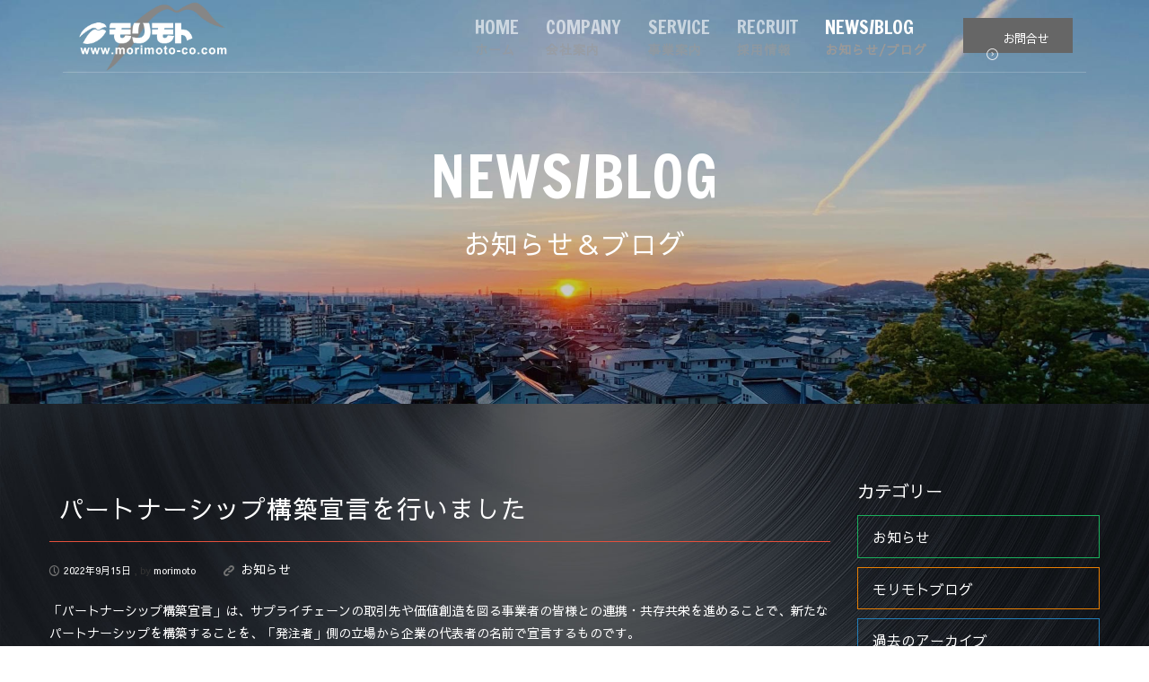

--- FILE ---
content_type: text/html; charset=UTF-8
request_url: https://morimoto-co.com/news/744/
body_size: 16443
content:
<!DOCTYPE html>
<html lang="ja">
<head>
<meta charset="UTF-8" />
<meta content="width=device-width,initial-scale=1.0,maximum-scale=1.0" name="viewport">
<title>株式会社 モリモト | お知らせ＆ブログ</title>
<meta name="keywords" content="兵庫県,養父市,八鹿町,但馬,モリモト,株式会社,無散水融雪システム,融雪設備,土木設備,建築設備,河川,トンネル,散水,高速道路,道路,空調設備,一般土木,上下水道工事,点検設備、消火設備">
<meta name="description" content="兵庫県養父市八鹿町にある株式会社モリモト｜消融雪設備、一般土木工事、上下水道工事、建築設備、点検設備、冷暖房空調設備、消火設備">
<link rel="shortcut icon" href="https://morimoto-co.com/favicon.ico">
<link rel="apple-touch-icon" href="https://morimoto-co.com/img/apple-touch-icon.png">
<link rel="apple-touch-icon" sizes="72x72" href="https://morimoto-co.com/img/apple-touch-icon-72x72.png">
<link rel="apple-touch-icon" sizes="114x114" href="https://morimoto-co.com/img/apple-touch-icon-114x114.png">

<!-- Font -->
<link href="https://fonts.googleapis.com/css?family=Sawarabi+Gothic" rel="stylesheet">
<link rel="preconnect" href="https://fonts.gstatic.com">
<link href="https://fonts.googleapis.com/css2?family=Francois+One&display=swap" rel="stylesheet">
<link href='https://fonts.googleapis.com/css?family=Open+Sans:300,400,600,700%7CRoboto:300,400,500,700' rel='stylesheet' type='text/css'>

<!-- Css -->
<link rel="stylesheet" href="https://morimoto-co.com/css/core.min_wp.css" />
<link rel="stylesheet" href="https://morimoto-co.com/css/style_wp.css" />

<!--[if lt IE 9]>
    <script type="text/javascript" src="https://html5shiv.googlecode.com/svn/trunk/html5.js"></script>
    <![endif]-->
<title>パートナーシップ構築宣言を行いました - 株式会社モリモト｜お知らせ＆ブログ</title>

		<!-- All in One SEO 4.1.4.5 -->
		<meta name="description" content="「パートナーシップ構築宣言」は、サプライチェーンの取引先や価値創造を図る事業者の皆様との連携・共存共栄を進めることで、新たなパートナーシップを構築することを、「発注者」側の立場から企業の代表者の名前で宣言するものです。当 […]" />
		<meta name="robots" content="max-image-preview:large" />
		<link rel="canonical" href="https://morimoto-co.com/news/744/" />
		<meta property="og:locale" content="ja_JP" />
		<meta property="og:site_name" content="株式会社モリモト｜お知らせ＆ブログ - 株式会社モリモト｜お知らせ＆ブログ" />
		<meta property="og:type" content="article" />
		<meta property="og:title" content="パートナーシップ構築宣言を行いました - 株式会社モリモト｜お知らせ＆ブログ" />
		<meta property="og:description" content="「パートナーシップ構築宣言」は、サプライチェーンの取引先や価値創造を図る事業者の皆様との連携・共存共栄を進めることで、新たなパートナーシップを構築することを、「発注者」側の立場から企業の代表者の名前で宣言するものです。当 […]" />
		<meta property="og:url" content="https://morimoto-co.com/news/744/" />
		<meta property="article:published_time" content="2022-09-15T07:19:26+00:00" />
		<meta property="article:modified_time" content="2022-09-15T07:19:27+00:00" />
		<meta name="twitter:card" content="summary" />
		<meta name="twitter:domain" content="morimoto-co.com" />
		<meta name="twitter:title" content="パートナーシップ構築宣言を行いました - 株式会社モリモト｜お知らせ＆ブログ" />
		<meta name="twitter:description" content="「パートナーシップ構築宣言」は、サプライチェーンの取引先や価値創造を図る事業者の皆様との連携・共存共栄を進めることで、新たなパートナーシップを構築することを、「発注者」側の立場から企業の代表者の名前で宣言するものです。当 […]" />
		<script type="application/ld+json" class="aioseo-schema">
			{"@context":"https:\/\/schema.org","@graph":[{"@type":"WebSite","@id":"https:\/\/morimoto-co.com\/news\/#website","url":"https:\/\/morimoto-co.com\/news\/","name":"\u682a\u5f0f\u4f1a\u793e\u30e2\u30ea\u30e2\u30c8\uff5c\u304a\u77e5\u3089\u305b\uff06\u30d6\u30ed\u30b0","description":"\u682a\u5f0f\u4f1a\u793e\u30e2\u30ea\u30e2\u30c8\uff5c\u304a\u77e5\u3089\u305b\uff06\u30d6\u30ed\u30b0","inLanguage":"ja","publisher":{"@id":"https:\/\/morimoto-co.com\/news\/#organization"}},{"@type":"Organization","@id":"https:\/\/morimoto-co.com\/news\/#organization","name":"\u682a\u5f0f\u4f1a\u793e\u30e2\u30ea\u30e2\u30c8\uff5c\u304a\u77e5\u3089\u305b\uff06\u30d6\u30ed\u30b0","url":"https:\/\/morimoto-co.com\/news\/"},{"@type":"BreadcrumbList","@id":"https:\/\/morimoto-co.com\/news\/744\/#breadcrumblist","itemListElement":[{"@type":"ListItem","@id":"https:\/\/morimoto-co.com\/news\/#listItem","position":1,"item":{"@type":"WebPage","@id":"https:\/\/morimoto-co.com\/news\/","name":"\u30db\u30fc\u30e0","description":"\u682a\u5f0f\u4f1a\u793e\u30e2\u30ea\u30e2\u30c8\uff5c\u304a\u77e5\u3089\u305b\uff06\u30d6\u30ed\u30b0","url":"https:\/\/morimoto-co.com\/news\/"}}]},{"@type":"Person","@id":"https:\/\/morimoto-co.com\/news\/author\/morimoto\/#author","url":"https:\/\/morimoto-co.com\/news\/author\/morimoto\/","name":"morimoto"},{"@type":"WebPage","@id":"https:\/\/morimoto-co.com\/news\/744\/#webpage","url":"https:\/\/morimoto-co.com\/news\/744\/","name":"\u30d1\u30fc\u30c8\u30ca\u30fc\u30b7\u30c3\u30d7\u69cb\u7bc9\u5ba3\u8a00\u3092\u884c\u3044\u307e\u3057\u305f - \u682a\u5f0f\u4f1a\u793e\u30e2\u30ea\u30e2\u30c8\uff5c\u304a\u77e5\u3089\u305b\uff06\u30d6\u30ed\u30b0","description":"\u300c\u30d1\u30fc\u30c8\u30ca\u30fc\u30b7\u30c3\u30d7\u69cb\u7bc9\u5ba3\u8a00\u300d\u306f\u3001\u30b5\u30d7\u30e9\u30a4\u30c1\u30a7\u30fc\u30f3\u306e\u53d6\u5f15\u5148\u3084\u4fa1\u5024\u5275\u9020\u3092\u56f3\u308b\u4e8b\u696d\u8005\u306e\u7686\u69d8\u3068\u306e\u9023\u643a\u30fb\u5171\u5b58\u5171\u6804\u3092\u9032\u3081\u308b\u3053\u3068\u3067\u3001\u65b0\u305f\u306a\u30d1\u30fc\u30c8\u30ca\u30fc\u30b7\u30c3\u30d7\u3092\u69cb\u7bc9\u3059\u308b\u3053\u3068\u3092\u3001\u300c\u767a\u6ce8\u8005\u300d\u5074\u306e\u7acb\u5834\u304b\u3089\u4f01\u696d\u306e\u4ee3\u8868\u8005\u306e\u540d\u524d\u3067\u5ba3\u8a00\u3059\u308b\u3082\u306e\u3067\u3059\u3002\u5f53 [\u2026]","inLanguage":"ja","isPartOf":{"@id":"https:\/\/morimoto-co.com\/news\/#website"},"breadcrumb":{"@id":"https:\/\/morimoto-co.com\/news\/744\/#breadcrumblist"},"author":"https:\/\/morimoto-co.com\/news\/author\/morimoto\/#author","creator":"https:\/\/morimoto-co.com\/news\/author\/morimoto\/#author","image":{"@type":"ImageObject","@id":"https:\/\/morimoto-co.com\/news\/#mainImage","url":"https:\/\/morimoto-co.com\/news\/wp-content\/uploads\/2022\/09\/partnership_logo.png","width":870,"height":445},"primaryImageOfPage":{"@id":"https:\/\/morimoto-co.com\/news\/744\/#mainImage"},"datePublished":"2022-09-15T07:19:26+09:00","dateModified":"2022-09-15T07:19:27+09:00"},{"@type":"BlogPosting","@id":"https:\/\/morimoto-co.com\/news\/744\/#blogposting","name":"\u30d1\u30fc\u30c8\u30ca\u30fc\u30b7\u30c3\u30d7\u69cb\u7bc9\u5ba3\u8a00\u3092\u884c\u3044\u307e\u3057\u305f - \u682a\u5f0f\u4f1a\u793e\u30e2\u30ea\u30e2\u30c8\uff5c\u304a\u77e5\u3089\u305b\uff06\u30d6\u30ed\u30b0","description":"\u300c\u30d1\u30fc\u30c8\u30ca\u30fc\u30b7\u30c3\u30d7\u69cb\u7bc9\u5ba3\u8a00\u300d\u306f\u3001\u30b5\u30d7\u30e9\u30a4\u30c1\u30a7\u30fc\u30f3\u306e\u53d6\u5f15\u5148\u3084\u4fa1\u5024\u5275\u9020\u3092\u56f3\u308b\u4e8b\u696d\u8005\u306e\u7686\u69d8\u3068\u306e\u9023\u643a\u30fb\u5171\u5b58\u5171\u6804\u3092\u9032\u3081\u308b\u3053\u3068\u3067\u3001\u65b0\u305f\u306a\u30d1\u30fc\u30c8\u30ca\u30fc\u30b7\u30c3\u30d7\u3092\u69cb\u7bc9\u3059\u308b\u3053\u3068\u3092\u3001\u300c\u767a\u6ce8\u8005\u300d\u5074\u306e\u7acb\u5834\u304b\u3089\u4f01\u696d\u306e\u4ee3\u8868\u8005\u306e\u540d\u524d\u3067\u5ba3\u8a00\u3059\u308b\u3082\u306e\u3067\u3059\u3002\u5f53 [\u2026]","inLanguage":"ja","headline":"\u30d1\u30fc\u30c8\u30ca\u30fc\u30b7\u30c3\u30d7\u69cb\u7bc9\u5ba3\u8a00\u3092\u884c\u3044\u307e\u3057\u305f","author":{"@id":"https:\/\/morimoto-co.com\/news\/author\/morimoto\/#author"},"publisher":{"@id":"https:\/\/morimoto-co.com\/news\/#organization"},"datePublished":"2022-09-15T07:19:26+09:00","dateModified":"2022-09-15T07:19:27+09:00","articleSection":"\u304a\u77e5\u3089\u305b, \u30d1\u30fc\u30c8\u30ca\u30fc\u30b7\u30c3\u30d7\u69cb\u7bc9\u5ba3\u8a00, \u30e2\u30ea\u30e2\u30c8, \u516b\u9e7f\u753a, \u5175\u5eab\u770c, \u990a\u7236\u5e02","mainEntityOfPage":{"@id":"https:\/\/morimoto-co.com\/news\/744\/#webpage"},"isPartOf":{"@id":"https:\/\/morimoto-co.com\/news\/744\/#webpage"},"image":{"@type":"ImageObject","@id":"https:\/\/morimoto-co.com\/news\/#articleImage","url":"https:\/\/morimoto-co.com\/news\/wp-content\/uploads\/2022\/09\/partnership_logo.png","width":870,"height":445}}]}
		</script>
		<!-- All in One SEO -->

<link rel="alternate" type="application/rss+xml" title="株式会社モリモト｜お知らせ＆ブログ &raquo; フィード" href="https://morimoto-co.com/news/feed/" />
<link rel="alternate" type="application/rss+xml" title="株式会社モリモト｜お知らせ＆ブログ &raquo; コメントフィード" href="https://morimoto-co.com/news/comments/feed/" />
<link rel="alternate" type="application/rss+xml" title="株式会社モリモト｜お知らせ＆ブログ &raquo; パートナーシップ構築宣言を行いました のコメントのフィード" href="https://morimoto-co.com/news/744/feed/" />
<link rel="alternate" title="oEmbed (JSON)" type="application/json+oembed" href="https://morimoto-co.com/news/wp-json/oembed/1.0/embed?url=https%3A%2F%2Fmorimoto-co.com%2Fnews%2F744%2F" />
<link rel="alternate" title="oEmbed (XML)" type="text/xml+oembed" href="https://morimoto-co.com/news/wp-json/oembed/1.0/embed?url=https%3A%2F%2Fmorimoto-co.com%2Fnews%2F744%2F&#038;format=xml" />
		<!-- This site uses the Google Analytics by MonsterInsights plugin v7.18.0 - Using Analytics tracking - https://www.monsterinsights.com/ -->
		<!-- Note: MonsterInsights is not currently configured on this site. The site owner needs to authenticate with Google Analytics in the MonsterInsights settings panel. -->
					<!-- No UA code set -->
				<!-- / Google Analytics by MonsterInsights -->
		<style id='wp-img-auto-sizes-contain-inline-css' type='text/css'>
img:is([sizes=auto i],[sizes^="auto," i]){contain-intrinsic-size:3000px 1500px}
/*# sourceURL=wp-img-auto-sizes-contain-inline-css */
</style>
<style id='wp-emoji-styles-inline-css' type='text/css'>

	img.wp-smiley, img.emoji {
		display: inline !important;
		border: none !important;
		box-shadow: none !important;
		height: 1em !important;
		width: 1em !important;
		margin: 0 0.07em !important;
		vertical-align: -0.1em !important;
		background: none !important;
		padding: 0 !important;
	}
/*# sourceURL=wp-emoji-styles-inline-css */
</style>
<style id='wp-block-library-inline-css' type='text/css'>
:root{--wp-block-synced-color:#7a00df;--wp-block-synced-color--rgb:122,0,223;--wp-bound-block-color:var(--wp-block-synced-color);--wp-editor-canvas-background:#ddd;--wp-admin-theme-color:#007cba;--wp-admin-theme-color--rgb:0,124,186;--wp-admin-theme-color-darker-10:#006ba1;--wp-admin-theme-color-darker-10--rgb:0,107,160.5;--wp-admin-theme-color-darker-20:#005a87;--wp-admin-theme-color-darker-20--rgb:0,90,135;--wp-admin-border-width-focus:2px}@media (min-resolution:192dpi){:root{--wp-admin-border-width-focus:1.5px}}.wp-element-button{cursor:pointer}:root .has-very-light-gray-background-color{background-color:#eee}:root .has-very-dark-gray-background-color{background-color:#313131}:root .has-very-light-gray-color{color:#eee}:root .has-very-dark-gray-color{color:#313131}:root .has-vivid-green-cyan-to-vivid-cyan-blue-gradient-background{background:linear-gradient(135deg,#00d084,#0693e3)}:root .has-purple-crush-gradient-background{background:linear-gradient(135deg,#34e2e4,#4721fb 50%,#ab1dfe)}:root .has-hazy-dawn-gradient-background{background:linear-gradient(135deg,#faaca8,#dad0ec)}:root .has-subdued-olive-gradient-background{background:linear-gradient(135deg,#fafae1,#67a671)}:root .has-atomic-cream-gradient-background{background:linear-gradient(135deg,#fdd79a,#004a59)}:root .has-nightshade-gradient-background{background:linear-gradient(135deg,#330968,#31cdcf)}:root .has-midnight-gradient-background{background:linear-gradient(135deg,#020381,#2874fc)}:root{--wp--preset--font-size--normal:16px;--wp--preset--font-size--huge:42px}.has-regular-font-size{font-size:1em}.has-larger-font-size{font-size:2.625em}.has-normal-font-size{font-size:var(--wp--preset--font-size--normal)}.has-huge-font-size{font-size:var(--wp--preset--font-size--huge)}.has-text-align-center{text-align:center}.has-text-align-left{text-align:left}.has-text-align-right{text-align:right}.has-fit-text{white-space:nowrap!important}#end-resizable-editor-section{display:none}.aligncenter{clear:both}.items-justified-left{justify-content:flex-start}.items-justified-center{justify-content:center}.items-justified-right{justify-content:flex-end}.items-justified-space-between{justify-content:space-between}.screen-reader-text{border:0;clip-path:inset(50%);height:1px;margin:-1px;overflow:hidden;padding:0;position:absolute;width:1px;word-wrap:normal!important}.screen-reader-text:focus{background-color:#ddd;clip-path:none;color:#444;display:block;font-size:1em;height:auto;left:5px;line-height:normal;padding:15px 23px 14px;text-decoration:none;top:5px;width:auto;z-index:100000}html :where(.has-border-color){border-style:solid}html :where([style*=border-top-color]){border-top-style:solid}html :where([style*=border-right-color]){border-right-style:solid}html :where([style*=border-bottom-color]){border-bottom-style:solid}html :where([style*=border-left-color]){border-left-style:solid}html :where([style*=border-width]){border-style:solid}html :where([style*=border-top-width]){border-top-style:solid}html :where([style*=border-right-width]){border-right-style:solid}html :where([style*=border-bottom-width]){border-bottom-style:solid}html :where([style*=border-left-width]){border-left-style:solid}html :where(img[class*=wp-image-]){height:auto;max-width:100%}:where(figure){margin:0 0 1em}html :where(.is-position-sticky){--wp-admin--admin-bar--position-offset:var(--wp-admin--admin-bar--height,0px)}@media screen and (max-width:600px){html :where(.is-position-sticky){--wp-admin--admin-bar--position-offset:0px}}

/*# sourceURL=wp-block-library-inline-css */
</style><style id='wp-block-archives-inline-css' type='text/css'>
.wp-block-archives{box-sizing:border-box}.wp-block-archives-dropdown label{display:block}
/*# sourceURL=https://morimoto-co.com/news/wp-includes/blocks/archives/style.min.css */
</style>
<style id='wp-block-calendar-inline-css' type='text/css'>
.wp-block-calendar{text-align:center}.wp-block-calendar td,.wp-block-calendar th{border:1px solid;padding:.25em}.wp-block-calendar th{font-weight:400}.wp-block-calendar caption{background-color:inherit}.wp-block-calendar table{border-collapse:collapse;width:100%}.wp-block-calendar table.has-background th{background-color:inherit}.wp-block-calendar table.has-text-color th{color:inherit}.wp-block-calendar :where(table:not(.has-text-color)){color:#40464d}.wp-block-calendar :where(table:not(.has-text-color)) td,.wp-block-calendar :where(table:not(.has-text-color)) th{border-color:#ddd}:where(.wp-block-calendar table:not(.has-background) th){background:#ddd}
/*# sourceURL=https://morimoto-co.com/news/wp-includes/blocks/calendar/style.min.css */
</style>
<style id='wp-block-image-inline-css' type='text/css'>
.wp-block-image>a,.wp-block-image>figure>a{display:inline-block}.wp-block-image img{box-sizing:border-box;height:auto;max-width:100%;vertical-align:bottom}@media not (prefers-reduced-motion){.wp-block-image img.hide{visibility:hidden}.wp-block-image img.show{animation:show-content-image .4s}}.wp-block-image[style*=border-radius] img,.wp-block-image[style*=border-radius]>a{border-radius:inherit}.wp-block-image.has-custom-border img{box-sizing:border-box}.wp-block-image.aligncenter{text-align:center}.wp-block-image.alignfull>a,.wp-block-image.alignwide>a{width:100%}.wp-block-image.alignfull img,.wp-block-image.alignwide img{height:auto;width:100%}.wp-block-image .aligncenter,.wp-block-image .alignleft,.wp-block-image .alignright,.wp-block-image.aligncenter,.wp-block-image.alignleft,.wp-block-image.alignright{display:table}.wp-block-image .aligncenter>figcaption,.wp-block-image .alignleft>figcaption,.wp-block-image .alignright>figcaption,.wp-block-image.aligncenter>figcaption,.wp-block-image.alignleft>figcaption,.wp-block-image.alignright>figcaption{caption-side:bottom;display:table-caption}.wp-block-image .alignleft{float:left;margin:.5em 1em .5em 0}.wp-block-image .alignright{float:right;margin:.5em 0 .5em 1em}.wp-block-image .aligncenter{margin-left:auto;margin-right:auto}.wp-block-image :where(figcaption){margin-bottom:1em;margin-top:.5em}.wp-block-image.is-style-circle-mask img{border-radius:9999px}@supports ((-webkit-mask-image:none) or (mask-image:none)) or (-webkit-mask-image:none){.wp-block-image.is-style-circle-mask img{border-radius:0;-webkit-mask-image:url('data:image/svg+xml;utf8,<svg viewBox="0 0 100 100" xmlns="http://www.w3.org/2000/svg"><circle cx="50" cy="50" r="50"/></svg>');mask-image:url('data:image/svg+xml;utf8,<svg viewBox="0 0 100 100" xmlns="http://www.w3.org/2000/svg"><circle cx="50" cy="50" r="50"/></svg>');mask-mode:alpha;-webkit-mask-position:center;mask-position:center;-webkit-mask-repeat:no-repeat;mask-repeat:no-repeat;-webkit-mask-size:contain;mask-size:contain}}:root :where(.wp-block-image.is-style-rounded img,.wp-block-image .is-style-rounded img){border-radius:9999px}.wp-block-image figure{margin:0}.wp-lightbox-container{display:flex;flex-direction:column;position:relative}.wp-lightbox-container img{cursor:zoom-in}.wp-lightbox-container img:hover+button{opacity:1}.wp-lightbox-container button{align-items:center;backdrop-filter:blur(16px) saturate(180%);background-color:#5a5a5a40;border:none;border-radius:4px;cursor:zoom-in;display:flex;height:20px;justify-content:center;opacity:0;padding:0;position:absolute;right:16px;text-align:center;top:16px;width:20px;z-index:100}@media not (prefers-reduced-motion){.wp-lightbox-container button{transition:opacity .2s ease}}.wp-lightbox-container button:focus-visible{outline:3px auto #5a5a5a40;outline:3px auto -webkit-focus-ring-color;outline-offset:3px}.wp-lightbox-container button:hover{cursor:pointer;opacity:1}.wp-lightbox-container button:focus{opacity:1}.wp-lightbox-container button:focus,.wp-lightbox-container button:hover,.wp-lightbox-container button:not(:hover):not(:active):not(.has-background){background-color:#5a5a5a40;border:none}.wp-lightbox-overlay{box-sizing:border-box;cursor:zoom-out;height:100vh;left:0;overflow:hidden;position:fixed;top:0;visibility:hidden;width:100%;z-index:100000}.wp-lightbox-overlay .close-button{align-items:center;cursor:pointer;display:flex;justify-content:center;min-height:40px;min-width:40px;padding:0;position:absolute;right:calc(env(safe-area-inset-right) + 16px);top:calc(env(safe-area-inset-top) + 16px);z-index:5000000}.wp-lightbox-overlay .close-button:focus,.wp-lightbox-overlay .close-button:hover,.wp-lightbox-overlay .close-button:not(:hover):not(:active):not(.has-background){background:none;border:none}.wp-lightbox-overlay .lightbox-image-container{height:var(--wp--lightbox-container-height);left:50%;overflow:hidden;position:absolute;top:50%;transform:translate(-50%,-50%);transform-origin:top left;width:var(--wp--lightbox-container-width);z-index:9999999999}.wp-lightbox-overlay .wp-block-image{align-items:center;box-sizing:border-box;display:flex;height:100%;justify-content:center;margin:0;position:relative;transform-origin:0 0;width:100%;z-index:3000000}.wp-lightbox-overlay .wp-block-image img{height:var(--wp--lightbox-image-height);min-height:var(--wp--lightbox-image-height);min-width:var(--wp--lightbox-image-width);width:var(--wp--lightbox-image-width)}.wp-lightbox-overlay .wp-block-image figcaption{display:none}.wp-lightbox-overlay button{background:none;border:none}.wp-lightbox-overlay .scrim{background-color:#fff;height:100%;opacity:.9;position:absolute;width:100%;z-index:2000000}.wp-lightbox-overlay.active{visibility:visible}@media not (prefers-reduced-motion){.wp-lightbox-overlay.active{animation:turn-on-visibility .25s both}.wp-lightbox-overlay.active img{animation:turn-on-visibility .35s both}.wp-lightbox-overlay.show-closing-animation:not(.active){animation:turn-off-visibility .35s both}.wp-lightbox-overlay.show-closing-animation:not(.active) img{animation:turn-off-visibility .25s both}.wp-lightbox-overlay.zoom.active{animation:none;opacity:1;visibility:visible}.wp-lightbox-overlay.zoom.active .lightbox-image-container{animation:lightbox-zoom-in .4s}.wp-lightbox-overlay.zoom.active .lightbox-image-container img{animation:none}.wp-lightbox-overlay.zoom.active .scrim{animation:turn-on-visibility .4s forwards}.wp-lightbox-overlay.zoom.show-closing-animation:not(.active){animation:none}.wp-lightbox-overlay.zoom.show-closing-animation:not(.active) .lightbox-image-container{animation:lightbox-zoom-out .4s}.wp-lightbox-overlay.zoom.show-closing-animation:not(.active) .lightbox-image-container img{animation:none}.wp-lightbox-overlay.zoom.show-closing-animation:not(.active) .scrim{animation:turn-off-visibility .4s forwards}}@keyframes show-content-image{0%{visibility:hidden}99%{visibility:hidden}to{visibility:visible}}@keyframes turn-on-visibility{0%{opacity:0}to{opacity:1}}@keyframes turn-off-visibility{0%{opacity:1;visibility:visible}99%{opacity:0;visibility:visible}to{opacity:0;visibility:hidden}}@keyframes lightbox-zoom-in{0%{transform:translate(calc((-100vw + var(--wp--lightbox-scrollbar-width))/2 + var(--wp--lightbox-initial-left-position)),calc(-50vh + var(--wp--lightbox-initial-top-position))) scale(var(--wp--lightbox-scale))}to{transform:translate(-50%,-50%) scale(1)}}@keyframes lightbox-zoom-out{0%{transform:translate(-50%,-50%) scale(1);visibility:visible}99%{visibility:visible}to{transform:translate(calc((-100vw + var(--wp--lightbox-scrollbar-width))/2 + var(--wp--lightbox-initial-left-position)),calc(-50vh + var(--wp--lightbox-initial-top-position))) scale(var(--wp--lightbox-scale));visibility:hidden}}
/*# sourceURL=https://morimoto-co.com/news/wp-includes/blocks/image/style.min.css */
</style>
<style id='wp-block-columns-inline-css' type='text/css'>
.wp-block-columns{box-sizing:border-box;display:flex;flex-wrap:wrap!important}@media (min-width:782px){.wp-block-columns{flex-wrap:nowrap!important}}.wp-block-columns{align-items:normal!important}.wp-block-columns.are-vertically-aligned-top{align-items:flex-start}.wp-block-columns.are-vertically-aligned-center{align-items:center}.wp-block-columns.are-vertically-aligned-bottom{align-items:flex-end}@media (max-width:781px){.wp-block-columns:not(.is-not-stacked-on-mobile)>.wp-block-column{flex-basis:100%!important}}@media (min-width:782px){.wp-block-columns:not(.is-not-stacked-on-mobile)>.wp-block-column{flex-basis:0;flex-grow:1}.wp-block-columns:not(.is-not-stacked-on-mobile)>.wp-block-column[style*=flex-basis]{flex-grow:0}}.wp-block-columns.is-not-stacked-on-mobile{flex-wrap:nowrap!important}.wp-block-columns.is-not-stacked-on-mobile>.wp-block-column{flex-basis:0;flex-grow:1}.wp-block-columns.is-not-stacked-on-mobile>.wp-block-column[style*=flex-basis]{flex-grow:0}:where(.wp-block-columns){margin-bottom:1.75em}:where(.wp-block-columns.has-background){padding:1.25em 2.375em}.wp-block-column{flex-grow:1;min-width:0;overflow-wrap:break-word;word-break:break-word}.wp-block-column.is-vertically-aligned-top{align-self:flex-start}.wp-block-column.is-vertically-aligned-center{align-self:center}.wp-block-column.is-vertically-aligned-bottom{align-self:flex-end}.wp-block-column.is-vertically-aligned-stretch{align-self:stretch}.wp-block-column.is-vertically-aligned-bottom,.wp-block-column.is-vertically-aligned-center,.wp-block-column.is-vertically-aligned-top{width:100%}
/*# sourceURL=https://morimoto-co.com/news/wp-includes/blocks/columns/style.min.css */
</style>
<style id='global-styles-inline-css' type='text/css'>
:root{--wp--preset--aspect-ratio--square: 1;--wp--preset--aspect-ratio--4-3: 4/3;--wp--preset--aspect-ratio--3-4: 3/4;--wp--preset--aspect-ratio--3-2: 3/2;--wp--preset--aspect-ratio--2-3: 2/3;--wp--preset--aspect-ratio--16-9: 16/9;--wp--preset--aspect-ratio--9-16: 9/16;--wp--preset--color--black: #000000;--wp--preset--color--cyan-bluish-gray: #abb8c3;--wp--preset--color--white: #ffffff;--wp--preset--color--pale-pink: #f78da7;--wp--preset--color--vivid-red: #cf2e2e;--wp--preset--color--luminous-vivid-orange: #ff6900;--wp--preset--color--luminous-vivid-amber: #fcb900;--wp--preset--color--light-green-cyan: #7bdcb5;--wp--preset--color--vivid-green-cyan: #00d084;--wp--preset--color--pale-cyan-blue: #8ed1fc;--wp--preset--color--vivid-cyan-blue: #0693e3;--wp--preset--color--vivid-purple: #9b51e0;--wp--preset--gradient--vivid-cyan-blue-to-vivid-purple: linear-gradient(135deg,rgb(6,147,227) 0%,rgb(155,81,224) 100%);--wp--preset--gradient--light-green-cyan-to-vivid-green-cyan: linear-gradient(135deg,rgb(122,220,180) 0%,rgb(0,208,130) 100%);--wp--preset--gradient--luminous-vivid-amber-to-luminous-vivid-orange: linear-gradient(135deg,rgb(252,185,0) 0%,rgb(255,105,0) 100%);--wp--preset--gradient--luminous-vivid-orange-to-vivid-red: linear-gradient(135deg,rgb(255,105,0) 0%,rgb(207,46,46) 100%);--wp--preset--gradient--very-light-gray-to-cyan-bluish-gray: linear-gradient(135deg,rgb(238,238,238) 0%,rgb(169,184,195) 100%);--wp--preset--gradient--cool-to-warm-spectrum: linear-gradient(135deg,rgb(74,234,220) 0%,rgb(151,120,209) 20%,rgb(207,42,186) 40%,rgb(238,44,130) 60%,rgb(251,105,98) 80%,rgb(254,248,76) 100%);--wp--preset--gradient--blush-light-purple: linear-gradient(135deg,rgb(255,206,236) 0%,rgb(152,150,240) 100%);--wp--preset--gradient--blush-bordeaux: linear-gradient(135deg,rgb(254,205,165) 0%,rgb(254,45,45) 50%,rgb(107,0,62) 100%);--wp--preset--gradient--luminous-dusk: linear-gradient(135deg,rgb(255,203,112) 0%,rgb(199,81,192) 50%,rgb(65,88,208) 100%);--wp--preset--gradient--pale-ocean: linear-gradient(135deg,rgb(255,245,203) 0%,rgb(182,227,212) 50%,rgb(51,167,181) 100%);--wp--preset--gradient--electric-grass: linear-gradient(135deg,rgb(202,248,128) 0%,rgb(113,206,126) 100%);--wp--preset--gradient--midnight: linear-gradient(135deg,rgb(2,3,129) 0%,rgb(40,116,252) 100%);--wp--preset--font-size--small: 13px;--wp--preset--font-size--medium: 20px;--wp--preset--font-size--large: 36px;--wp--preset--font-size--x-large: 42px;--wp--preset--spacing--20: 0.44rem;--wp--preset--spacing--30: 0.67rem;--wp--preset--spacing--40: 1rem;--wp--preset--spacing--50: 1.5rem;--wp--preset--spacing--60: 2.25rem;--wp--preset--spacing--70: 3.38rem;--wp--preset--spacing--80: 5.06rem;--wp--preset--shadow--natural: 6px 6px 9px rgba(0, 0, 0, 0.2);--wp--preset--shadow--deep: 12px 12px 50px rgba(0, 0, 0, 0.4);--wp--preset--shadow--sharp: 6px 6px 0px rgba(0, 0, 0, 0.2);--wp--preset--shadow--outlined: 6px 6px 0px -3px rgb(255, 255, 255), 6px 6px rgb(0, 0, 0);--wp--preset--shadow--crisp: 6px 6px 0px rgb(0, 0, 0);}:where(.is-layout-flex){gap: 0.5em;}:where(.is-layout-grid){gap: 0.5em;}body .is-layout-flex{display: flex;}.is-layout-flex{flex-wrap: wrap;align-items: center;}.is-layout-flex > :is(*, div){margin: 0;}body .is-layout-grid{display: grid;}.is-layout-grid > :is(*, div){margin: 0;}:where(.wp-block-columns.is-layout-flex){gap: 2em;}:where(.wp-block-columns.is-layout-grid){gap: 2em;}:where(.wp-block-post-template.is-layout-flex){gap: 1.25em;}:where(.wp-block-post-template.is-layout-grid){gap: 1.25em;}.has-black-color{color: var(--wp--preset--color--black) !important;}.has-cyan-bluish-gray-color{color: var(--wp--preset--color--cyan-bluish-gray) !important;}.has-white-color{color: var(--wp--preset--color--white) !important;}.has-pale-pink-color{color: var(--wp--preset--color--pale-pink) !important;}.has-vivid-red-color{color: var(--wp--preset--color--vivid-red) !important;}.has-luminous-vivid-orange-color{color: var(--wp--preset--color--luminous-vivid-orange) !important;}.has-luminous-vivid-amber-color{color: var(--wp--preset--color--luminous-vivid-amber) !important;}.has-light-green-cyan-color{color: var(--wp--preset--color--light-green-cyan) !important;}.has-vivid-green-cyan-color{color: var(--wp--preset--color--vivid-green-cyan) !important;}.has-pale-cyan-blue-color{color: var(--wp--preset--color--pale-cyan-blue) !important;}.has-vivid-cyan-blue-color{color: var(--wp--preset--color--vivid-cyan-blue) !important;}.has-vivid-purple-color{color: var(--wp--preset--color--vivid-purple) !important;}.has-black-background-color{background-color: var(--wp--preset--color--black) !important;}.has-cyan-bluish-gray-background-color{background-color: var(--wp--preset--color--cyan-bluish-gray) !important;}.has-white-background-color{background-color: var(--wp--preset--color--white) !important;}.has-pale-pink-background-color{background-color: var(--wp--preset--color--pale-pink) !important;}.has-vivid-red-background-color{background-color: var(--wp--preset--color--vivid-red) !important;}.has-luminous-vivid-orange-background-color{background-color: var(--wp--preset--color--luminous-vivid-orange) !important;}.has-luminous-vivid-amber-background-color{background-color: var(--wp--preset--color--luminous-vivid-amber) !important;}.has-light-green-cyan-background-color{background-color: var(--wp--preset--color--light-green-cyan) !important;}.has-vivid-green-cyan-background-color{background-color: var(--wp--preset--color--vivid-green-cyan) !important;}.has-pale-cyan-blue-background-color{background-color: var(--wp--preset--color--pale-cyan-blue) !important;}.has-vivid-cyan-blue-background-color{background-color: var(--wp--preset--color--vivid-cyan-blue) !important;}.has-vivid-purple-background-color{background-color: var(--wp--preset--color--vivid-purple) !important;}.has-black-border-color{border-color: var(--wp--preset--color--black) !important;}.has-cyan-bluish-gray-border-color{border-color: var(--wp--preset--color--cyan-bluish-gray) !important;}.has-white-border-color{border-color: var(--wp--preset--color--white) !important;}.has-pale-pink-border-color{border-color: var(--wp--preset--color--pale-pink) !important;}.has-vivid-red-border-color{border-color: var(--wp--preset--color--vivid-red) !important;}.has-luminous-vivid-orange-border-color{border-color: var(--wp--preset--color--luminous-vivid-orange) !important;}.has-luminous-vivid-amber-border-color{border-color: var(--wp--preset--color--luminous-vivid-amber) !important;}.has-light-green-cyan-border-color{border-color: var(--wp--preset--color--light-green-cyan) !important;}.has-vivid-green-cyan-border-color{border-color: var(--wp--preset--color--vivid-green-cyan) !important;}.has-pale-cyan-blue-border-color{border-color: var(--wp--preset--color--pale-cyan-blue) !important;}.has-vivid-cyan-blue-border-color{border-color: var(--wp--preset--color--vivid-cyan-blue) !important;}.has-vivid-purple-border-color{border-color: var(--wp--preset--color--vivid-purple) !important;}.has-vivid-cyan-blue-to-vivid-purple-gradient-background{background: var(--wp--preset--gradient--vivid-cyan-blue-to-vivid-purple) !important;}.has-light-green-cyan-to-vivid-green-cyan-gradient-background{background: var(--wp--preset--gradient--light-green-cyan-to-vivid-green-cyan) !important;}.has-luminous-vivid-amber-to-luminous-vivid-orange-gradient-background{background: var(--wp--preset--gradient--luminous-vivid-amber-to-luminous-vivid-orange) !important;}.has-luminous-vivid-orange-to-vivid-red-gradient-background{background: var(--wp--preset--gradient--luminous-vivid-orange-to-vivid-red) !important;}.has-very-light-gray-to-cyan-bluish-gray-gradient-background{background: var(--wp--preset--gradient--very-light-gray-to-cyan-bluish-gray) !important;}.has-cool-to-warm-spectrum-gradient-background{background: var(--wp--preset--gradient--cool-to-warm-spectrum) !important;}.has-blush-light-purple-gradient-background{background: var(--wp--preset--gradient--blush-light-purple) !important;}.has-blush-bordeaux-gradient-background{background: var(--wp--preset--gradient--blush-bordeaux) !important;}.has-luminous-dusk-gradient-background{background: var(--wp--preset--gradient--luminous-dusk) !important;}.has-pale-ocean-gradient-background{background: var(--wp--preset--gradient--pale-ocean) !important;}.has-electric-grass-gradient-background{background: var(--wp--preset--gradient--electric-grass) !important;}.has-midnight-gradient-background{background: var(--wp--preset--gradient--midnight) !important;}.has-small-font-size{font-size: var(--wp--preset--font-size--small) !important;}.has-medium-font-size{font-size: var(--wp--preset--font-size--medium) !important;}.has-large-font-size{font-size: var(--wp--preset--font-size--large) !important;}.has-x-large-font-size{font-size: var(--wp--preset--font-size--x-large) !important;}
:where(.wp-block-columns.is-layout-flex){gap: 2em;}:where(.wp-block-columns.is-layout-grid){gap: 2em;}
/*# sourceURL=global-styles-inline-css */
</style>
<style id='core-block-supports-inline-css' type='text/css'>
.wp-container-core-columns-is-layout-9d6595d7{flex-wrap:nowrap;}
/*# sourceURL=core-block-supports-inline-css */
</style>

<style id='classic-theme-styles-inline-css' type='text/css'>
/*! This file is auto-generated */
.wp-block-button__link{color:#fff;background-color:#32373c;border-radius:9999px;box-shadow:none;text-decoration:none;padding:calc(.667em + 2px) calc(1.333em + 2px);font-size:1.125em}.wp-block-file__button{background:#32373c;color:#fff;text-decoration:none}
/*# sourceURL=/wp-includes/css/classic-themes.min.css */
</style>
<link rel='stylesheet' id='wp-show-posts-css' href='https://morimoto-co.com/news/wp-content/plugins/wp-show-posts/css/wp-show-posts-min.css?ver=1.1.3' type='text/css' media='all' />
<link rel='stylesheet' id='style.css-css' href='https://morimoto-co.com/news/wp-content/themes/exray/style.css?ver=6.9' type='text/css' media='all' />
<link rel='stylesheet' id='recent-posts-widget-with-thumbnails-public-style-css' href='https://morimoto-co.com/news/wp-content/plugins/recent-posts-widget-with-thumbnails/public.css?ver=7.1.1' type='text/css' media='all' />
<link rel='stylesheet' id='fancybox-css' href='https://morimoto-co.com/news/wp-content/plugins/easy-fancybox/css/jquery.fancybox.min.css?ver=1.3.24' type='text/css' media='screen' />
<link rel='stylesheet' id='wp-block-paragraph-css' href='https://morimoto-co.com/news/wp-includes/blocks/paragraph/style.min.css?ver=6.9' type='text/css' media='all' />
<script type="text/javascript" src="https://morimoto-co.com/news/wp-includes/js/jquery/jquery.min.js?ver=3.7.1" id="jquery-core-js"></script>
<script type="text/javascript" src="https://morimoto-co.com/news/wp-includes/js/jquery/jquery-migrate.min.js?ver=3.4.1" id="jquery-migrate-js"></script>
<link rel="https://api.w.org/" href="https://morimoto-co.com/news/wp-json/" /><link rel="alternate" title="JSON" type="application/json" href="https://morimoto-co.com/news/wp-json/wp/v2/posts/744" /><link rel="EditURI" type="application/rsd+xml" title="RSD" href="https://morimoto-co.com/news/xmlrpc.php?rsd" />
<meta name="generator" content="WordPress 6.9" />
<link rel='shortlink' href='https://morimoto-co.com/news/?p=744' />
	
	 <style type="text/css">
	 
		/*Link*/
		a, p a, h5 a { color: #ffffff; }

		/*Top Navigation*/
		.top-menu-container, .top-menu-container .top-menu-navigation ul>li ul li{ background: #f5f5f5; }
		
		.top-menu-container .top-menu-navigation ul>li ul{ border: 1px solid #dbdbdb; }
		.top-menu-container .top-menu-navigation ul>li ul li{ border-bottom: 1px solid #dbdbdb; }
		.top-menu-container .top-menu-navigation ul>li ul li a:hover{ background: #dbdbdb; }	/*	Create contrast color for link based on menu backround color	*/
	.top-menu-container .top-menu-navigation ul > li a, .top-menu-container .top-menu-navigation ul > li a::before, .adaptive-top-nav li a{
		color: #333333 ;
	}
	.header-container { background:  #ffffff; }
	
	/*Main Navigation */
	.main-menu-container,  .main-menu-container .main-menu-navigation ul>li ul li{ background: #f5f5f5; }
		
		.main-menu-container .main-menu-navigation ul>li a:hover, .main-menu-container .current_page_item{ background: #dbdbdb; }
		.main-menu-container .main-menu-navigation ul>li ul{ border: 1px solid  #dbdbdb; }
		.main-menu-container .main-menu-navigation ul>li ul li{ border-bottom: 1px solid #dbdbdb; }
		.main-menu-container .main-menu-navigation ul>li ul li a:hover{ background: #dbdbdb; }	
	.main-menu-container  .main-menu-navigation ul > li a, .adaptive-main-nav li a { color: #333333 ; }
	.wrap{ background: #ffffff ; }
	.footer-widget-area{ background: #f7f7f7; }
	.copyright-container{ background: #ededed; }	
	   
	 </style>
<!--[if lt IE 9]><script src="http://html5shim.googlecode.com/svn/trunk/html5.js"></script><![endif]--><link rel="icon" href="https://morimoto-co.com/news/wp-content/uploads/2021/09/cropped-logo512-32x32.png" sizes="32x32" />
<link rel="icon" href="https://morimoto-co.com/news/wp-content/uploads/2021/09/cropped-logo512-192x192.png" sizes="192x192" />
<link rel="apple-touch-icon" href="https://morimoto-co.com/news/wp-content/uploads/2021/09/cropped-logo512-180x180.png" />
<meta name="msapplication-TileImage" content="https://morimoto-co.com/news/wp-content/uploads/2021/09/cropped-logo512-270x270.png" />
</head>
<body class="shop home-page">

<!------ SP_nav ----------------------------------------------->

<!-- Side Navigation Menu -->
<aside class="side-navigation-wrapper enter-right" data-no-scrollbar data-animation="push-in">
<div class="side-navigation-scroll-pane">
<div class="side-navigation-inner">
<div class="side-navigation-header">
<div class="navigation-hide side-nav-hide">
<a href="#">
<span class="icon-cancel medium"></span>
</a>
</div>
</div>
<nav class="side-navigation">
<ul>
<li>
<a href="https://morimoto-co.com/">HOME</a>
</li>
<li>
<a href="01company/index.html" class="contains-sub-menu">会社案内</a>
<ul class="sub-menu">
<li><a href="https://morimoto-co.com/01company/01greeting.html">社長あいさつ</a></li>
<li><a href="https://morimoto-co.com/01company/02company.html">会社概要/沿革</a></li>
<li><a href="https://morimoto-co.com/01company/03access.html">アクセス</a></li>
</ul>
</li>
<li>
<a href="02service/index.html" class="contains-sub-menu">事業案内</a>
<ul class="sub-menu">
<li><a href="https://morimoto-co.com/02service/01service.html">事業案内[ モリモトの三本柱 ]</a></li>
<li><a href="https://morimoto-co.com/02work/index.html">事業実績</a></li>
<li><a href="https://morimoto-co.com/work/hyosho/">表彰実績</a></li>
<li><a href="https://morimoto-co.com/02service/02ayumi.html">モリモトの歩み</a></li>
</ul>
</li>
<li>
<a href="https://morimoto-co.com/03recruit/index.html">採用情報</a>
</li>
<li class="current">
<a href="https://morimoto-co.com/news/" class="contains-sub-menu">お知らせ</a>
<ul class="sub-menu">
<li><a href="https://morimoto-co.com/news/category/news/">お知らせ</a></li>
<li><a href="https://morimoto-co.com/news/category/blog/">モリモトブログ</a></li>
<li><a href="https://morimoto-co.com/04news/00pdf.html">過去のアーカイブ</a></li>
</ul>
</li>
</li>
</ul>
</nav>
<div class="side-navigation-footer">
<p class="copyright no-margin-bottom">&copy; 2021 株式会社モリモト.</p>
</div></div></div>
</aside>
<!-- Side Navigation Menu End -->

<!------ PC_nav ----------------------------------------------->

<div class="wrapper reveal-side-navigation">
<div class="wrapper-inner">

<!-- Header -->
<header class="header header-absolute header-transparent header-fixed-on-mobile" data-sticky-threshold="0" data-bkg-threshold="100">
<div class="header-inner">
<div class="rowp nav-bar">
<div class="column width-12 nav-bar-inner">
<div class="logo">
<div class="logo-inner">
<a href="https://morimoto-co.com/"><img src="https://morimoto-co.com/img/00logo_blk.png" alt="株式会社モリモト ロゴ" /></a>
<a href="https://morimoto-co.com/"><img src="https://morimoto-co.com/img/00logo_wht.png" alt="株式会社モリモト ロゴ" /></a>
</div>
</div>
<nav class="navigation nav-block secondary-navigation nav-right">
<ul><li>
<!-- Button -->
<div class="v-align-middle">
<a id="tg_reservation" data-content="inline" data-modal-mode data-modal-width="800" data-lightbox-animation="fade" data-modal-animation="scaleOut" href="#signup-lightbox" class="button medium pull-right no-margin-bottom no-page-fade lightbox-link"><span class="icon-right-circled left"></span> お問合せ</a>
</div>
</li>
<li class="aux-navigation hide">
<!-- Aux Navigation -->
<a href="https://morimoto-co.com/" class="navigation-show side-nav-show nav-icon">
<span class="icon-menu"></span>
</a>
</li>
</ul>
</nav>
<nav class="navigation nav-block primary-navigation nav-right">
<ul>
<li><a href="https://morimoto-co.com/">
<span class="fran f16">HOME</span>
<div class="nav_foot">ホーム</div></a>
</li>
<li>
<a href="https://morimoto-co.com/01company/index.html">
<span class="fran f16">COMPANY</span>
<div class="nav_foot">会社案内</div></a>
<ul class="sub-menu">
<li><a href="https://morimoto-co.com/01company/01greeting.html">社長あいさつ</a></li>
<li><a href="https://morimoto-co.com/01company/02company.html">会社概要/沿革</a></li>
<li><a href="https://morimoto-co.com/01company/03access.html">アクセス</a></li>
</ul>
</li>
<li>
<a href="https://morimoto-co.com/02service/index.html">
<span class="fran f16">SERVICE</span>
<div class="nav_foot">事業案内</div></a>
<ul class="sub-menu">
<li><a href="https://morimoto-co.com/02service/01service.html">事業案内<br>[ モリモトの三本柱 ]</a></li>
<li><a href="https://morimoto-co.com/02work/index.html">事業実績</a></li>
<li><a href="https://morimoto-co.com/work/hyosho/">表彰実績</a></li>
<li><a href="https://morimoto-co.com/02service/02ayumi.html">モリモトの歩み</a></li>
</ul>
</li>
<li>
<a href="https://morimoto-co.com/03recruit/index.html">
<span class="fran f16">RECRUIT</span>
<div class="nav_foot">採用情報</div></a>
</li>
<li class="current">
<a href="https://morimoto-co.com/news/">
<span class="fran f16">NEWS/BLOG</span>
<div class="nav_foot">お知らせ/ブログ</div></a>
<ul class="sub-menu">
<li><a href="https://morimoto-co.com/news/category/news/">お知らせ</a></li>
<li><a href="https://morimoto-co.com/news/category/blog/">モリモトブログ</a></li>
<li><a href="https://morimoto-co.com/04news/00pdf.html">過去のアーカイブ</a></li>
</ul>
</li>
</ul>
</nav>
</ul>
</nav>
</div>
</div>
</div>
</header>
<!-- Header End -->

<!-- Content -->
<div class="content clearfix">

<!-- Full Width Slider Section -->
<section class="section-block featured-media page-intro">
<div class="tm-slider-container full-width-slider" data-parallax data-parallax-fade-out data-animation="slide" data-scale-under="1140">
<ul class="tms-slides">
<li class="tms-slide" data-image data-as-bkg-image data-force-fit>
<div class="tms-content">
<div class="tms-content-inner">
<div class="rowp">
<div class="column width-12">
<div class="tms-caption f46 ls1 fran color-white inline"
data-animate-in="preset:slideInUpShort;duration:1000ms;"
data-no-scale>
NEWS/BLOG
</div><br>
<h4 class="tms-caption color-white inline"
data-animate-in="preset:slideInUpShort;duration:1000ms;"
data-no-scale>
お知らせ＆ブログ</h4>
</div></div></div></div>
<img src="https://morimoto-co.com/img/title15.jpg" srcset="https://morimoto-co.com/img/title15.jpg 1x, https://morimoto-co.com/img/title15a.jpg 2x" alt=""/>
</li>
</ul>
</div>
</section>
<!-- Full Width Slider Section -->

<div class="wp_space01">

<!-- Main Content -->
<div class="container" id="main-container">
	
	<div class="row">
		
	 	

		    
 	<div class="span9 article-container-adaptive" id="main">
    
    		 
							
			<div class="content" role="main">
					
								
				<article class="clearfix post-744 post type-post status-publish format-standard has-post-thumbnail hentry category-news tag-53 tag-4 tag-9 tag-7 tag-8"  id="post-744" role="article">
					
					<header>				
						<h1 class="entry-title">パートナーシップ構築宣言を行いました</h1>
							
	<div class="entry-meta">	
		<p class="article-meta-extra">
			<span class="icon left-meta-icon">P</span>
			<a href="https://morimoto-co.com/news/744/" title="4:19 PM" rel="bookmark">
				<time datetime="2022-09-15T16:19:26+09:00" pubdate>2022年9月15日</time>
			</a>  , by			<a href="https://morimoto-co.com/news/author/morimoto/" title="morimoto の投稿" rel="author">morimoto</a>	

			<ul class="categories">
				<li><span class="icon categories">K</span></li>
				<a href="https://morimoto-co.com/news/category/news/" rel="category tag">お知らせ</a>	                    
			</ul>

					</p>
	</div> 
	<!-- End entry-meta -->
		
					</header>

					<div class="entry-content">	
				
						
<p>「パートナーシップ構築宣言」は、サプライチェーンの取引先や価値創造を図る事業者の皆様との連携・共存共栄を進めることで、新たなパートナーシップを構築することを、「発注者」側の立場から企業の代表者の名前で宣言するものです。<br>当社でも協力業者様との共存共栄を願い、本宣言を行いました。お客様はもちろん大切ですが、やはりお力添えいただける協力業者様のおかげで、受注工事を納める事ができるのです。<br>現在全国で13,000社以上の、あらゆる業種の事業所が登録されています。それだけ多くの方が、お互いの関係向上を目指している事が分かります。</p>



<div class="wp-block-columns is-layout-flex wp-container-core-columns-is-layout-9d6595d7 wp-block-columns-is-layout-flex">
<div class="wp-block-column is-layout-flow wp-block-column-is-layout-flow" style="flex-basis:25%"></div>



<div class="wp-block-column is-layout-flow wp-block-column-is-layout-flow" style="flex-basis:50%">
<figure class="wp-block-image size-full"><img fetchpriority="high" decoding="async" width="870" height="445" src="https://morimoto-co.com/news/wp-content/uploads/2022/09/partnership_logo_w.png" alt="" class="wp-image-747" srcset="https://morimoto-co.com/news/wp-content/uploads/2022/09/partnership_logo_w.png 870w, https://morimoto-co.com/news/wp-content/uploads/2022/09/partnership_logo_w-300x153.png 300w, https://morimoto-co.com/news/wp-content/uploads/2022/09/partnership_logo_w-768x393.png 768w" sizes="(max-width: 870px) 100vw, 870px" /></figure>
</div>



<div class="wp-block-column is-layout-flow wp-block-column-is-layout-flow" style="flex-basis:25%"></div>
</div>



<p></p>



<p></p>
							
					</div>
													  
						
							<footer class="entry-meta cb" id="tag-container" role="contentinfo">

			                    <ul class="tags">
			                        <li><span class="icon tags">,</span></li>
			                        タグ: <a href="https://morimoto-co.com/news/tag/%e3%83%91%e3%83%bc%e3%83%88%e3%83%8a%e3%83%bc%e3%82%b7%e3%83%83%e3%83%97%e6%a7%8b%e7%af%89%e5%ae%a3%e8%a8%80/" rel="tag">パートナーシップ構築宣言</a>, <a href="https://morimoto-co.com/news/tag/%e3%83%a2%e3%83%aa%e3%83%a2%e3%83%88/" rel="tag">モリモト</a>, <a href="https://morimoto-co.com/news/tag/%e5%85%ab%e9%b9%bf%e7%94%ba/" rel="tag">八鹿町</a>, <a href="https://morimoto-co.com/news/tag/%e5%85%b5%e5%ba%ab%e7%9c%8c/" rel="tag">兵庫県</a>, <a href="https://morimoto-co.com/news/tag/%e9%a4%8a%e7%88%b6%e5%b8%82/" rel="tag">養父市</a> 

		                        </ul>

							</footer> 

												<!-- end meta (category & tag) -->	
						
						<!-- Pagination For Multipaged Post -->
							<div class="post-pagination">
		<!-- Pagination For Multipaged Post -->
		
			</div>

									
					</article> 	
					<!-- End article -->
					<div class="article-author clearfix">
							
						<figure class="clearfix">
							 
						</figure>
						
						<div class="author-detail clearfix">
							<h5>Posted by <a href="https://morimoto-co.com/news/author/morimoto/" title="morimoto の投稿" rel="author">morimoto</a></h5>
							 						</div> 
				
					</div>
					<!-- End article-author -->

								<!-- Pagination for older / newer post -->
					<nav class="pagination clearfix"  id="nav-below" role="navigation">

		<p class="article-nav-prev"><a href="https://morimoto-co.com/news/737/" rel="prev"><span class="meta-nav">&larr;</span> 会社案内が完成しました!!</a></p>
		<p class="article-nav-next"><a href="https://morimoto-co.com/news/750/" rel="next">国道４８３号北近畿豊岡自動車道夜間工事￼ <span class="meta-nav">&rarr;</span></a></p>

	</nav>

				<!-- End nav-below -->	
					
					<div class="comment-area" id="comments">
						
							
	<p>Comments are closed</p>


					</div>
					<!-- End comment-area -->
			</div> 
			<!-- end content -->
		</div> 
		<!-- end span6 main -->

		 	
        <div id="secondary" class="widget-area span3 main-sidebar" role="complementary">						

            	
	<aside class="sidebar-widget"><div class="f16 mb-10">カテゴリー</div>
<div class="f11 mb-30">
<a href="https://morimoto-co.com/news/category/news/" class="button w100 f12 border-green bkg-hover-green color-white color-hover-dribbble">
お知らせ
</a><br>
<a href="https://morimoto-co.com/news/category/blog/" class="button w100 f12 border-orange bkg-hover-orange color-white color-hover-facebook">
モリモトブログ
</a><br>
<a href="https://morimoto-co.com/04news/00pdf.html" class="button w100 f12 border-blue bkg-hover-blue color-white color-hover-facebook">
過去のアーカイブ
</a><br></aside> <!--end sidebar-widget--><aside class="sidebar-widget">
<div id="rpwwt-recent-posts-widget-with-thumbnails-2" class="rpwwt-widget">
<h4>最近の投稿</h4>
	<ul>
		<li><a href="https://morimoto-co.com/news/1567/"><img width="75" height="75" src="https://morimoto-co.com/news/wp-content/uploads/2026/01/image-2-150x150.png" class="attachment-75x75 size-75x75 wp-post-image" alt="" decoding="async" loading="lazy" /><span class="rpwwt-post-title">日常の中にある、安全を支える工事</span></a></li>
		<li><a href="https://morimoto-co.com/news/1553/"><img width="75" height="75" src="https://morimoto-co.com/news/wp-content/uploads/2024/12/6591648c5e1246b06e362b77dbe7d861-150x150.jpg" class="attachment-75x75 size-75x75 wp-post-image" alt="" decoding="async" loading="lazy" /><span class="rpwwt-post-title">新年あけましておめでとうございます！！</span></a></li>
		<li><a href="https://morimoto-co.com/news/1548/"><img width="75" height="75" src="https://morimoto-co.com/news/wp-content/uploads/2025/12/2-150x150.png" class="attachment-75x75 size-75x75 wp-post-image" alt="" decoding="async" loading="lazy" /><span class="rpwwt-post-title">横断幕リニューアル!!</span></a></li>
		<li><a href="https://morimoto-co.com/news/1540/"><img width="75" height="75" src="https://morimoto-co.com/news/wp-content/uploads/2025/12/66c19942ab4ba346fdb64ccc04cde373-150x150.jpg" class="attachment-75x75 size-75x75 wp-post-image" alt="" decoding="async" loading="lazy" /><span class="rpwwt-post-title">チーム☆モリジョの活動</span></a></li>
		<li><a href="https://morimoto-co.com/news/1535/"><img width="75" height="75" src="https://morimoto-co.com/news/wp-content/uploads/2025/12/c44d000f6163fa171d3ca94489337318-150x150.jpg" class="attachment-75x75 size-75x75 wp-post-image" alt="" decoding="async" loading="lazy" /><span class="rpwwt-post-title">年末年始休業のお知らせ</span></a></li>
	</ul>
</div><!-- .rpwwt-widget -->
</aside> <!--end sidebar-widget--><aside class="sidebar-widget"><div class="wp-block-calendar"><table id="wp-calendar" class="wp-calendar-table">
	<caption>2026年1月</caption>
	<thead>
	<tr>
		<th scope="col" aria-label="月曜日">月</th>
		<th scope="col" aria-label="火曜日">火</th>
		<th scope="col" aria-label="水曜日">水</th>
		<th scope="col" aria-label="木曜日">木</th>
		<th scope="col" aria-label="金曜日">金</th>
		<th scope="col" aria-label="土曜日">土</th>
		<th scope="col" aria-label="日曜日">日</th>
	</tr>
	</thead>
	<tbody>
	<tr>
		<td colspan="3" class="pad">&nbsp;</td><td><a href="https://morimoto-co.com/news/date/2026/01/01/" aria-label="2026年1月1日 に投稿を公開">1</a></td><td>2</td><td>3</td><td>4</td>
	</tr>
	<tr>
		<td>5</td><td>6</td><td>7</td><td>8</td><td>9</td><td>10</td><td>11</td>
	</tr>
	<tr>
		<td>12</td><td>13</td><td><a href="https://morimoto-co.com/news/date/2026/01/14/" aria-label="2026年1月14日 に投稿を公開">14</a></td><td>15</td><td>16</td><td>17</td><td>18</td>
	</tr>
	<tr>
		<td>19</td><td>20</td><td>21</td><td>22</td><td>23</td><td>24</td><td>25</td>
	</tr>
	<tr>
		<td id="today">26</td><td>27</td><td>28</td><td>29</td><td>30</td><td>31</td>
		<td class="pad" colspan="1">&nbsp;</td>
	</tr>
	</tbody>
	</table><nav aria-label="前と次の月" class="wp-calendar-nav">
		<span class="wp-calendar-nav-prev"><a href="https://morimoto-co.com/news/date/2025/12/">&laquo; 12月</a></span>
		<span class="pad">&nbsp;</span>
		<span class="wp-calendar-nav-next">&nbsp;</span>
	</nav></div></aside> <!--end sidebar-widget--><aside class="sidebar-widget"><ul class="wp-block-archives-list wp-block-archives">	<li><a href='https://morimoto-co.com/news/date/2026/01/'>2026年1月</a></li>
	<li><a href='https://morimoto-co.com/news/date/2025/12/'>2025年12月</a></li>
	<li><a href='https://morimoto-co.com/news/date/2025/11/'>2025年11月</a></li>
	<li><a href='https://morimoto-co.com/news/date/2025/10/'>2025年10月</a></li>
	<li><a href='https://morimoto-co.com/news/date/2025/09/'>2025年9月</a></li>
	<li><a href='https://morimoto-co.com/news/date/2025/08/'>2025年8月</a></li>
	<li><a href='https://morimoto-co.com/news/date/2025/07/'>2025年7月</a></li>
	<li><a href='https://morimoto-co.com/news/date/2025/06/'>2025年6月</a></li>
	<li><a href='https://morimoto-co.com/news/date/2025/05/'>2025年5月</a></li>
	<li><a href='https://morimoto-co.com/news/date/2025/04/'>2025年4月</a></li>
	<li><a href='https://morimoto-co.com/news/date/2025/03/'>2025年3月</a></li>
	<li><a href='https://morimoto-co.com/news/date/2025/02/'>2025年2月</a></li>
	<li><a href='https://morimoto-co.com/news/date/2025/01/'>2025年1月</a></li>
	<li><a href='https://morimoto-co.com/news/date/2024/12/'>2024年12月</a></li>
	<li><a href='https://morimoto-co.com/news/date/2024/11/'>2024年11月</a></li>
	<li><a href='https://morimoto-co.com/news/date/2024/10/'>2024年10月</a></li>
	<li><a href='https://morimoto-co.com/news/date/2024/09/'>2024年9月</a></li>
	<li><a href='https://morimoto-co.com/news/date/2024/08/'>2024年8月</a></li>
	<li><a href='https://morimoto-co.com/news/date/2024/07/'>2024年7月</a></li>
	<li><a href='https://morimoto-co.com/news/date/2024/05/'>2024年5月</a></li>
	<li><a href='https://morimoto-co.com/news/date/2024/04/'>2024年4月</a></li>
	<li><a href='https://morimoto-co.com/news/date/2024/03/'>2024年3月</a></li>
	<li><a href='https://morimoto-co.com/news/date/2024/02/'>2024年2月</a></li>
	<li><a href='https://morimoto-co.com/news/date/2024/01/'>2024年1月</a></li>
	<li><a href='https://morimoto-co.com/news/date/2023/12/'>2023年12月</a></li>
	<li><a href='https://morimoto-co.com/news/date/2023/11/'>2023年11月</a></li>
	<li><a href='https://morimoto-co.com/news/date/2023/09/'>2023年9月</a></li>
	<li><a href='https://morimoto-co.com/news/date/2023/08/'>2023年8月</a></li>
	<li><a href='https://morimoto-co.com/news/date/2023/07/'>2023年7月</a></li>
	<li><a href='https://morimoto-co.com/news/date/2023/06/'>2023年6月</a></li>
	<li><a href='https://morimoto-co.com/news/date/2023/05/'>2023年5月</a></li>
	<li><a href='https://morimoto-co.com/news/date/2023/04/'>2023年4月</a></li>
	<li><a href='https://morimoto-co.com/news/date/2023/03/'>2023年3月</a></li>
	<li><a href='https://morimoto-co.com/news/date/2023/02/'>2023年2月</a></li>
	<li><a href='https://morimoto-co.com/news/date/2023/01/'>2023年1月</a></li>
	<li><a href='https://morimoto-co.com/news/date/2022/12/'>2022年12月</a></li>
	<li><a href='https://morimoto-co.com/news/date/2022/11/'>2022年11月</a></li>
	<li><a href='https://morimoto-co.com/news/date/2022/10/'>2022年10月</a></li>
	<li><a href='https://morimoto-co.com/news/date/2022/09/'>2022年9月</a></li>
	<li><a href='https://morimoto-co.com/news/date/2022/08/'>2022年8月</a></li>
	<li><a href='https://morimoto-co.com/news/date/2022/07/'>2022年7月</a></li>
	<li><a href='https://morimoto-co.com/news/date/2022/06/'>2022年6月</a></li>
	<li><a href='https://morimoto-co.com/news/date/2022/05/'>2022年5月</a></li>
	<li><a href='https://morimoto-co.com/news/date/2022/04/'>2022年4月</a></li>
	<li><a href='https://morimoto-co.com/news/date/2022/03/'>2022年3月</a></li>
	<li><a href='https://morimoto-co.com/news/date/2022/02/'>2022年2月</a></li>
	<li><a href='https://morimoto-co.com/news/date/2022/01/'>2022年1月</a></li>
	<li><a href='https://morimoto-co.com/news/date/2021/12/'>2021年12月</a></li>
	<li><a href='https://morimoto-co.com/news/date/2021/11/'>2021年11月</a></li>
	<li><a href='https://morimoto-co.com/news/date/2021/10/'>2021年10月</a></li>
	<li><a href='https://morimoto-co.com/news/date/2021/09/'>2021年9月</a></li>
	<li><a href='https://morimoto-co.com/news/date/2021/08/'>2021年8月</a></li>
	<li><a href='https://morimoto-co.com/news/date/2021/07/'>2021年7月</a></li>
	<li><a href='https://morimoto-co.com/news/date/2021/06/'>2021年6月</a></li>
	<li><a href='https://morimoto-co.com/news/date/2021/05/'>2021年5月</a></li>
	<li><a href='https://morimoto-co.com/news/date/2021/04/'>2021年4月</a></li>
	<li><a href='https://morimoto-co.com/news/date/2020/11/'>2020年11月</a></li>
</ul></aside> <!--end sidebar-widget-->	
        </div> 
        <!-- end span3 secondary right-sidebar -->
 	 

	</div>
	<!-- ENd Row -->
</div>
<!-- End main-cotainer -->

<!-- Signup Modal End -->
<div id="signup-lightbox" class="signup-1 pt-50 pb-40 hide">
<div class="row">
<div class="column width-10 offset-1  left">
<div class="otoi01">お問い合わせ</div>
<div class="signup-form-container">
<div class="row one-column-on-tablet">
<div class="column width-5">
<div class="otoi02">「お電話」でのお問い合わせ</div>
<div class="mb-10">下記電話番号へ直接お電話ください。</div>
<a id="tg_reservation" href="tel:0796622718" class="btn1 btn1-flat"><span>> 079-662-2718</span></a>
<br><br>
<p>お気軽にお問い合わせください。</p>
</div>
<div class="column width-7">
<div class="otoi02">「メール」でのお問い合わせ</div>
<form action="https://morimoto-co.com/cgi-bin/postmail/postmail.cgi" method="post">
<input type="hidden" name="need" value="name email comment">
<input type="hidden" name="sort" value="">
<div class="row">
<div class="column width-12">
<div class="field-wrapper">
<input type="text" name="name" class="form-element large" placeholder="お名前※">
</div>
</div>
<div class="column width-12">
<div class="field-wrapper">
<input type="text" name="email" class="form-element large" placeholder="メールアドレス※">
</div>
</div>
<div class="column width-12">
<div class="field-wrapper">
<textarea name="comment" class="form-element large" placeholder="お問い合わせ内容※"></textarea>
</div>
</div>
<div class="column width-12">
<input type="submit" value="送信" class="button bkg-charcoal bkg-hover-theme color-white color-hover-white">
</div>
</div>
</form>
<div class="form-response"></div>
</div>
</div>
</div>
</div>
</div>
</div>
<!-- Signup Modal End -->

</div>

<!-- Footer -->
<footer class="footer">
<div class="footer-top">
<div class="rowp flex">
<div class="column width-3 horizon" data-animate-in="preset:slideInUpShort;duration:1500ms;delay:0ms;" data-threshold="0.3">
<div class="widget">
<div class="fran f18">COMPANY</div>
<a href="https://morimoto-co.com/"><img src="https://morimoto-co.com/img/00logo_wht.png" alt="株式会社モリモト ロゴ"/></a>
</div>
</div>
<div class="column width-3 horizon" data-animate-in="preset:slideInUpShort;duration:1500ms;delay:300ms;" data-threshold="0.3">
<div class="widget">
<div class="fran f18">ADDRESS</div>
〒667-0024<br>
兵庫県養父市八鹿町朝倉401-7<br>
<a href="tel:0796622718">TEL：079-662-2718</a><br>
FAX：079-662-7267
</div></div>
<div class="column width-3 horizon" data-animate-in="preset:slideInUpShort;duration:1500ms;delay:600ms;" data-threshold="0.3">
<div class="widget f12">
<div class="fran f18">SITE MAP</div>
<ul>
<li><a href="https://morimoto-co.com/">> HOME</a></li>
<li><a href="https://morimoto-co.com/01company/index.html">> 会社案内</a></li>
<li><a href="https://morimoto-co.com/02service/index.html">> 事業案内</a></li>
<li><a href="https://morimoto-co.com/03recruit/index.html">> 採用情報</a></li>
<li><a href="https://morimoto-co.com/news/category/news/">> お知らせ</a></li>
<li><a href="https://morimoto-co.com/01company/03access.html">> アクセス</a></li>
</ul>
</div>
</div>
<div class="column width-3 horizon" data-animate-in="preset:slideInUpShort;duration:1500ms;delay:900ms;" data-threshold="0.3">
<div class="widget">
<div class="fran f18">CONTACT INFO</div>
<div class="v-align-middle">
◆「メール・お電話」でのお問合せ
<a id="tg_reservation" data-content="inline" data-toolbar="" data-networks="twitter;pinterest" data-modal-mode data-modal-width="800" data-lightbox-animation="fade" data-modal-animation="scaleOut" href="#signup-lightbox" class="btn1 btn1-flat lightbox-link"><span>> お問合せ</span></a>
</div>
</div>
</div>
</div>
</div>
<div class="footer-bottom">
<div class="rowp">
<div class="column width-12">
<p class="copyright pull-left">
&copy; MORIMOTO&CO.,Ltd. All Rights Reserved.
</p>
</div>
</div>
</div>
</footer>
<!-- Footer End -->

</div>
</div>
<script type="speculationrules">
{"prefetch":[{"source":"document","where":{"and":[{"href_matches":"/news/*"},{"not":{"href_matches":["/news/wp-*.php","/news/wp-admin/*","/news/wp-content/uploads/*","/news/wp-content/*","/news/wp-content/plugins/*","/news/wp-content/themes/exray/*","/news/*\\?(.+)"]}},{"not":{"selector_matches":"a[rel~=\"nofollow\"]"}},{"not":{"selector_matches":".no-prefetch, .no-prefetch a"}}]},"eagerness":"conservative"}]}
</script>
<script type="text/javascript" src="https://morimoto-co.com/news/wp-content/themes/exray/js/scripts.js?ver=6.9" id="custom_scripts-js"></script>
<script type="text/javascript" src="https://morimoto-co.com/news/wp-content/plugins/easy-fancybox/js/jquery.fancybox.min.js?ver=1.3.24" id="jquery-fancybox-js"></script>
<script type="text/javascript" id="jquery-fancybox-js-after">
/* <![CDATA[ */
var fb_timeout, fb_opts={'overlayShow':true,'hideOnOverlayClick':true,'showCloseButton':true,'margin':20,'centerOnScroll':false,'enableEscapeButton':true,'autoScale':true };
if(typeof easy_fancybox_handler==='undefined'){
var easy_fancybox_handler=function(){
jQuery('.nofancybox,a.wp-block-file__button,a.pin-it-button,a[href*="pinterest.com/pin/create"],a[href*="facebook.com/share"],a[href*="twitter.com/share"]').addClass('nolightbox');
/* IMG */
var fb_IMG_select='a[href*=".jpg"]:not(.nolightbox,li.nolightbox>a),area[href*=".jpg"]:not(.nolightbox),a[href*=".jpeg"]:not(.nolightbox,li.nolightbox>a),area[href*=".jpeg"]:not(.nolightbox),a[href*=".png"]:not(.nolightbox,li.nolightbox>a),area[href*=".png"]:not(.nolightbox),a[href*=".webp"]:not(.nolightbox,li.nolightbox>a),area[href*=".webp"]:not(.nolightbox)';
jQuery(fb_IMG_select).addClass('fancybox image');
var fb_IMG_sections=jQuery('.gallery,.wp-block-gallery,.tiled-gallery,.wp-block-jetpack-tiled-gallery');
fb_IMG_sections.each(function(){jQuery(this).find(fb_IMG_select).attr('rel','gallery-'+fb_IMG_sections.index(this));});
jQuery('a.fancybox,area.fancybox,li.fancybox a').each(function(){jQuery(this).fancybox(jQuery.extend({},fb_opts,{'transitionIn':'elastic','easingIn':'easeOutBack','transitionOut':'elastic','easingOut':'easeInBack','opacity':false,'hideOnContentClick':false,'titleShow':true,'titlePosition':'over','titleFromAlt':true,'showNavArrows':true,'enableKeyboardNav':true,'cyclic':false}))});};
jQuery('a.fancybox-close').on('click',function(e){e.preventDefault();jQuery.fancybox.close()});
};
var easy_fancybox_auto=function(){setTimeout(function(){jQuery('#fancybox-auto').trigger('click')},1000);};
jQuery(easy_fancybox_handler);jQuery(document).on('post-load',easy_fancybox_handler);
jQuery(easy_fancybox_auto);
//# sourceURL=jquery-fancybox-js-after
/* ]]> */
</script>
<script type="text/javascript" src="https://morimoto-co.com/news/wp-content/plugins/easy-fancybox/js/jquery.easing.min.js?ver=1.4.1" id="jquery-easing-js"></script>
<script type="text/javascript" src="https://morimoto-co.com/news/wp-content/plugins/easy-fancybox/js/jquery.mousewheel.min.js?ver=3.1.13" id="jquery-mousewheel-js"></script>
<script id="wp-emoji-settings" type="application/json">
{"baseUrl":"https://s.w.org/images/core/emoji/17.0.2/72x72/","ext":".png","svgUrl":"https://s.w.org/images/core/emoji/17.0.2/svg/","svgExt":".svg","source":{"concatemoji":"https://morimoto-co.com/news/wp-includes/js/wp-emoji-release.min.js?ver=6.9"}}
</script>
<script type="module">
/* <![CDATA[ */
/*! This file is auto-generated */
const a=JSON.parse(document.getElementById("wp-emoji-settings").textContent),o=(window._wpemojiSettings=a,"wpEmojiSettingsSupports"),s=["flag","emoji"];function i(e){try{var t={supportTests:e,timestamp:(new Date).valueOf()};sessionStorage.setItem(o,JSON.stringify(t))}catch(e){}}function c(e,t,n){e.clearRect(0,0,e.canvas.width,e.canvas.height),e.fillText(t,0,0);t=new Uint32Array(e.getImageData(0,0,e.canvas.width,e.canvas.height).data);e.clearRect(0,0,e.canvas.width,e.canvas.height),e.fillText(n,0,0);const a=new Uint32Array(e.getImageData(0,0,e.canvas.width,e.canvas.height).data);return t.every((e,t)=>e===a[t])}function p(e,t){e.clearRect(0,0,e.canvas.width,e.canvas.height),e.fillText(t,0,0);var n=e.getImageData(16,16,1,1);for(let e=0;e<n.data.length;e++)if(0!==n.data[e])return!1;return!0}function u(e,t,n,a){switch(t){case"flag":return n(e,"\ud83c\udff3\ufe0f\u200d\u26a7\ufe0f","\ud83c\udff3\ufe0f\u200b\u26a7\ufe0f")?!1:!n(e,"\ud83c\udde8\ud83c\uddf6","\ud83c\udde8\u200b\ud83c\uddf6")&&!n(e,"\ud83c\udff4\udb40\udc67\udb40\udc62\udb40\udc65\udb40\udc6e\udb40\udc67\udb40\udc7f","\ud83c\udff4\u200b\udb40\udc67\u200b\udb40\udc62\u200b\udb40\udc65\u200b\udb40\udc6e\u200b\udb40\udc67\u200b\udb40\udc7f");case"emoji":return!a(e,"\ud83e\u1fac8")}return!1}function f(e,t,n,a){let r;const o=(r="undefined"!=typeof WorkerGlobalScope&&self instanceof WorkerGlobalScope?new OffscreenCanvas(300,150):document.createElement("canvas")).getContext("2d",{willReadFrequently:!0}),s=(o.textBaseline="top",o.font="600 32px Arial",{});return e.forEach(e=>{s[e]=t(o,e,n,a)}),s}function r(e){var t=document.createElement("script");t.src=e,t.defer=!0,document.head.appendChild(t)}a.supports={everything:!0,everythingExceptFlag:!0},new Promise(t=>{let n=function(){try{var e=JSON.parse(sessionStorage.getItem(o));if("object"==typeof e&&"number"==typeof e.timestamp&&(new Date).valueOf()<e.timestamp+604800&&"object"==typeof e.supportTests)return e.supportTests}catch(e){}return null}();if(!n){if("undefined"!=typeof Worker&&"undefined"!=typeof OffscreenCanvas&&"undefined"!=typeof URL&&URL.createObjectURL&&"undefined"!=typeof Blob)try{var e="postMessage("+f.toString()+"("+[JSON.stringify(s),u.toString(),c.toString(),p.toString()].join(",")+"));",a=new Blob([e],{type:"text/javascript"});const r=new Worker(URL.createObjectURL(a),{name:"wpTestEmojiSupports"});return void(r.onmessage=e=>{i(n=e.data),r.terminate(),t(n)})}catch(e){}i(n=f(s,u,c,p))}t(n)}).then(e=>{for(const n in e)a.supports[n]=e[n],a.supports.everything=a.supports.everything&&a.supports[n],"flag"!==n&&(a.supports.everythingExceptFlag=a.supports.everythingExceptFlag&&a.supports[n]);var t;a.supports.everythingExceptFlag=a.supports.everythingExceptFlag&&!a.supports.flag,a.supports.everything||((t=a.source||{}).concatemoji?r(t.concatemoji):t.wpemoji&&t.twemoji&&(r(t.twemoji),r(t.wpemoji)))});
//# sourceURL=https://morimoto-co.com/news/wp-includes/js/wp-emoji-loader.min.js
/* ]]> */
</script>
<!-- Js -->
<script src="https://ajax.googleapis.com/ajax/libs/jquery/1.12.4/jquery.min.js"></script>
<script src="https://maps.googleapis.com/maps/api/js?v=3"></script>
<script src="https://morimoto-co.com/js/timber.master.min_wp.js"></script>
</body>
</html>

--- FILE ---
content_type: text/css
request_url: https://morimoto-co.com/news/wp-content/themes/exray/css/master.css
body_size: 4691
content:

/* Typeface	*/

@font-face {
  font-family: 'WebSymbolsRegular';
  src: url('../fonts/websymbols/websymbols-regular-webfont.eot');
  src: url('../fonts/websymbols/websymbols-regular-webfont.eot?#iefix') format('embedded-opentype'), url('../fonts/websymbols/websymbols-regular-webfont.woff') format('woff'), url('../fonts/websymbols/websymbols-regular-webfont.ttf') format('truetype'), url('../fonts/websymbols/websymbols-regular-webfont.svg#WebSymbolsRegular') format('svg');
}
/*Transitions*/
/* Color Variabel */
/*   General style   */

p,
ul,
ol {
  margin-bottom: 1.5em;
}

i,
cite,
em,
var,
address,
dfn {
  font-style: italic;
}
ins {
  background: #fff9c0;
  text-decoration: none;
}

/*Responsive iframe*/
iframe,
object,
embed {
  max-width: 100%;
}
sub,
sup {
  font-size: 75%;
  line-height: 0;
  position: relative;
  vertical-align: baseline;
}
sup {
  top: -0.5em;
}
sub {
  bottom: -0.25em;
}
small {
  font-size: smaller;
}
table {
  border: 1px solid #eaeaea;
  border-collapse: collapse;
  margin: 0 0 1.5em;
  width: 100%;
}
table caption {
  background: #fafafa;
  border: 1px solid #dddddd;
  font-weight: bold;
  margin-bottom: .5em;
  padding: .5em;
}
/* Zebra striping */
tr:nth-of-type(odd) {
  background: #ffffff;
}
tr:nth-of-type(even) {
  background: #f5f5f5;
}
th,
th a {
  background: #6a6a6a;
  color: #ffffff;
  font-weight: bold;
}
td,
th {
  padding: 6px;
  text-align: left;
}
td:first-child,
th:first-child {
  border-style: solid none solid solid;
}
td:last-child,
th:last-child {
  border-style: solid solid solid none;
}
blockquote {
  border-left: 5px solid #dddddd;
  color: #aaaaaa;
  font: italic 14px/1.5em Georgia, serif;
  margin: 1.5em 3em;
  padding-left: 2em;
}
blockquote cite {
  color: #333333;
  display: block;
  font-size: 12px;
  font-style: italic;
  margin-top: 21px;
}
img,
video,
select {
  height: auto;
  max-width: 100%;
  max-width: none\9;
}
img.centered {
  display: block;
  margin-left: auto;
  margin-right: auto;
}
.screen-reader-text {
  clip: rect(1px, 1px, 1px, 1px);
  position: absolute !important;
  height: 1px;
  width: 1px;
  overflow: hidden;
}
.screen-reader-text:focus {
  background-color: #f1f1f1;
  border-radius: 3px;
  box-shadow: 0 0 2px 2px rgba(0, 0, 0, 0.6);
  clip: auto !important;
  color: #21759b;
  display: block;
  font-size: 14px;
  font-size: 0.875rem;
  font-weight: bold;
  height: auto;
  left: 5px;
  line-height: normal;
  padding: 15px 23px 14px;
  text-decoration: none;
  top: 5px;
  width: auto;
  z-index: 100000;
  /* Above WP toolbar. */
}
/* Header */
.header-container {
  background: #ffffff;
  margin-bottom: 3em;
}
/* Top Nav */
.top-menu-container .current_page_item > a {
  font-weight: bolder;
}
.top-menu-container {
  background: #f5f5f5;
  margin-bottom: 0;
}
.top-menu-container .top-menu-navigation {
  float: right;
}
.top-menu-container .top-menu-navigation ul {
  z-index: 9999;
}
.top-menu-container .top-menu-navigation ul > li {
  float: left;
  position: relative;
}
.top-menu-container .top-menu-navigation ul > li a {
  -moz-transition: opacity 0.2s ease-in;
  -o-transition: opacity 0.2s ease-in;
  -webkit-transition: opacity 0.2s ease-in;
  transition: opacity 0.2s ease-in;
  color: #333333;
  display: inline-block;
  font-size: 12px;
  height: 32px;
  line-height: 32px;
  margin-right: 1em;
  padding-right: 1em;
  position: relative;
  text-transform: capitalize;
}
.top-menu-container .top-menu-navigation ul > li a::before {
  color: #000000;
  content: '|';
  font-size: 10px;
  position: absolute;
  right: 0;
  top: -1px;
}
.top-menu-container .top-menu-navigation ul > li ul {
  -moz-transition: opacity 0.2s ease-in;
  -o-transition: opacity 0.2s ease-in;
  -webkit-transition: opacity 0.2s ease-in;
  transition: opacity 0.2s ease-in;
  background: #f5f5f5;
  border: 1px solid #dcdcdc;
  border-bottom: 0;
  filter: alpha(opacity=0);
  left: -1em;
  opacity: 0;
  position: absolute;
  visibility: hidden;
}
.top-menu-container .top-menu-navigation ul > li ul li {
  border-bottom: 1px solid #dcdcdc;
  float: none;
  position: relative;
  white-space: nowrap;
}
.top-menu-container .top-menu-navigation ul > li ul li a {
  display: block;
  margin-right: 0;
  padding: 0 1em;
  white-space: nowrap;
}
.top-menu-container .top-menu-navigation ul > li ul li a:hover {
  background: #ededed;
}
.top-menu-container .top-menu-navigation ul > li ul li a::before {
  content: '';
}
.top-menu-container .top-menu-navigation ul > li ul li ul {
  -moz-transition: opacity 0.2s ease-in;
  -o-transition: opacity 0.2s ease-in;
  -webkit-transition: opacity 0.2s ease-in;
  transition: opacity 0.2s ease-in;
  filter: alpha(opacity=0);
  left: 100%;
  opacity: 0;
  position: absolute;
  top: -1px;
  visibility: hidden;
}
.top-menu-container .top-menu-navigation ul > li:hover > ul {
  filter: alpha(opacity=100);
  opacity: 10;
  visibility: visible;
}
#header-wrap {
  padding: 3em 0 3em 0;
}
#header-wrap .logo-container {
  padding-left: 1.5em;
}
#header-wrap .logo-container .site-title,
#header-wrap .logo-container .site-title a {
  color: #333333;
  display: inline-block;
  font-size: 28px;
  line-height: 42px;
  margin-bottom: 0;
  margin-top: 0;
}
#header-wrap .logo-container .site-description {
  display: block;
  font-size: 1em;
  font-weight: normal;
  line-height: 1.5em;
  margin-bottom: 0;
}
#header-wrap .logo-container .logo {
  margin-bottom: 0;
}
#header-wrap .logo-container h1 {
  line-height: 0;
  margin-bottom: 0;
  margin-top: 0;
}
#header-wrap .logo-container h1 a {
  color: #333333;
}
#header-wrap .right-header-widget {
  padding-bottom: 0;
  padding-top: 0;
  margin-top: 0;
}
#header-wrap .right-header-widget img {
  display: block;
  max-width: 100%;
}
#header-wrap .ads-block {
  margin: 0;
}
/*	Clearfix Navigation WordPress	*/
.menu-header-container {
  content: "";
  display: table;
  line-height: 0;
}
/* Main Nav */
.main-menu-container .current_page_item {
  background: #dcdcdc;
}
.main-menu-container {
  background: #f5f5f5;
}
.main-menu-container .main-menu-navigation ul {
  z-index: 9999;
}
.main-menu-container .main-menu-navigation ul > li {
  float: left;
  position: relative;
}
.main-menu-container .main-menu-navigation ul > li a {
  -moz-transition: opacity 0.2s ease-in;
  -o-transition: opacity 0.2s ease-in;
  -webkit-transition: opacity 0.2s ease-in;
  transition: opacity 0.2s ease-in;
  color: #333333;
  display: inline-block;
  font-size: 12px;
  height: 32px;
  line-height: 32px;
  padding: 0 2em;
  text-transform: uppercase;
}
.main-menu-container .main-menu-navigation ul > li a:hover {
  background: #ededed;
}
.main-menu-container .main-menu-navigation ul > li:hover > ul {
  filter: alpha(opacity=100);
  opacity: 10;
  visibility: visible;
}
.main-menu-container .main-menu-navigation ul > li ul {
  -moz-transition: opacity 0.2s ease-in;
  -o-transition: opacity 0.2s ease-in;
  -webkit-transition: opacity 0.2s ease-in;
  transition: opacity 0.2s ease-in;
  background: #f5f5f5;
  border-bottom: 0;
  filter: alpha(opacity=0);
  left: 0;
  opacity: 0;
  position: absolute;
  visibility: hidden;
}
.main-menu-container .main-menu-navigation ul > li ul li {
  border-bottom: 1px solid #dcdcdc;
  float: none;
  position: relative;
  white-space: nowrap;
}
.main-menu-container .main-menu-navigation ul > li ul li a {
  display: block;
  margin-right: 0;
  white-space: nowrap;
}
.main-menu-container .main-menu-navigation ul > li ul li ul {
  -moz-transition: opacity 0.2s ease-in;
  -o-transition: opacity 0.2s ease-in;
  -webkit-transition: opacity 0.2s ease-in;
  transition: opacity 0.2s ease-in;
  border-bottom: 0;
  filter: alpha(opacity=0);
  left: 100%;
  opacity: 0;
  position: absolute;
  top: 0;
  visibility: hidden;
}
.widget-below-header {
  margin-bottom: 3em;
  text-align: center;
}
/*		ARTICLES 		*/
#breadcrumbs {
  word-wrap: break-word;
}
/* icons */
.content .content-separator {
  background: #E4E4E4;
  border: none;
  -webkit-box-shadow: 0px 0px 7px #D7D7D7;
  box-shadow: 0px 0px 7px #D7D7D7;
  clear: both;
  height: 1px;
  margin: -50px 0 2em 0;
}
.content article h1 {
  margin-bottom: 0;
}
.content article .icon {
  color: #737373;
  font-family: "WebSymbolsRegular";
  font-size: 12px;
  line-height: 1em;
  margin: 0 2px 0 8px;
}
.content article .categories,
.content article .tags {
  margin-right: 3px;
}
.content article .categories a {
  display: inline-block;
}
.content article .left-meta-icon {
  margin-left: 0px;
}
.content article .entry-content {
  margin-bottom: 1em;
  word-wrap: break-word;
}
.content article.sticky {
  background: #fafafa;
  border: 1px solid #dddddd;
  padding: 1.5em 1em 0.5em 1em;
}
.content article .aside-container {
  background: #f7f7f7;
  border: 1px solid #c4c4c4;
  border-left: 5px solid #333333;
  padding: 8px 5px 8px 15px;
}
.content article .quote-container {
  background: #fafafa;
  border: 1px solid #c4c4c4;
  padding: 3em;
  text-align: center;
}
.content article .quote-container blockquote {
  border: 0;
  color: #333333;
  font: 21px Georgia, serif;
  font-style: italic;
  margin: 0;
  padding-left: 0;
}
.content article .quote-container .cite {
  display: block;
  margin-top: 1.5em;
}
.content article .url-container {
  background: #d7ebfc;
  border: 1px solid #a7d4f9;
  padding: 3em;
  text-align: center;
}
.content article .url-container p {
  color: #333333;
  font-size: 21px;
}
.content article .url-container span {
  display: block;
  margin-top: 1.5em;
  text-align: center;
  word-break: break-all;
}
.content article h1.entry-title,
.content article h1.entry-title a {
  font-size: 28px;
  line-height: 1.2em;
  margin-bottom: 20px;
  padding: 20px 10px;
  border-bottom: 1px solid #e4503c;
}
.content article h2.entry-title,
.content article h2.entry-title a {
  font-size: 22px;
  line-height: 1.2em;
  margin: 0;
  padding: 10px 0;
}
.content article h1 a,
.content article h2 a {
  color: #fff;
}
.content article h1 a:hover,
.content article h2 a:hover {
  color: #0f80df;
}
.content article h2 + .entry-meta,
.content article h1 + .entry-meta {
  line-height: 21px;
  margin-bottom: 2em;
  margin-top: 0.3em;
}
.content article .article-meta-extra {
  color: #333333;
  font-size: 11px;
  height: 30px;
  line-height: 21px;
}
.content article .article-meta-comment {
  margin-left: 3px;
}
.content article .article-full-image {
  margin-bottom: 1.5em;
}
.content article .post_image {
  float: left;
  margin: 0 2em 0 0;
}
.content article .post_image img {
  border: 1px solid #dddddd;
  display: block;
  height: 150px;
  width: 150px;
}
.top-content { border-bottom: solid 1px #E4503C; margin-bottom:50px; }
.content article p a.more-link {
  display: block;
  float: right;
  font-weight: bold;
  line-height: 3em;
}
.content article #tag-container {
  border: 1px solid #e4e4e4;
  border-width: 1px 0;
  font-size: 12px;
  height: auto;
  line-height: 2em;
  margin-bottom: 1.5em;
  margin-top: 3em;
  padding: .5em 0;
}
.content article .post-pagination {
  font-size: 12px;
  line-height: 42px;
  text-align: center;
}
.content article .entry-meta {
  font-size: 11px;
  line-height: 21px;
  margin-bottom: 1em;
}
.content article .entry-meta p {
  display: inline;
}
.content article .entry-meta ul {
  display: inline-block;
  margin-bottom: 0;
}
.content article .entry-meta ul li {
  display: inline;
}
.content .article-author {
  background: #f5f5f5;
  border: 1px solid #dddddd;
  margin-bottom: 2em;
  padding: 1em;
}
.content .article-author h5 {
  margin-bottom: .5em;
}
.content .article-author figure {
  float: left;
  width: 10%;
  margin-right: 15px;
}
.content .article-author .author-detail {
  float: left;
  width: 80%;
}
.content .article-author .author-detail p {
  margin-bottom: 0;
}
.content .entry-content pre,
.content .comment-content pre {
  border: 1px solid #e1e1e1;
  color: #333333;
  font-size: 12px;
  margin: 24px 0;
  overflow: auto;
  padding: 24px;
}
.content .entry-content dl,
.content .comment-content dl {
  margin: 0 24px;
  margin: 0 0;
}
.content .entry-content dt,
.content .comment-content dt {
  font-weight: bold;
  line-height: 1.5em;
}
.content .entry-content dd,
.content .comment-content dd {
  line-height: 1.5em;
  margin-bottom: 24px;
}
.content .entry-content ul li,
.content .comment-content ul li {
  list-style: disc outside;
}
.content .entry-content ol li,
.content .comment-content ol li {
  list-style: decimal outside;
}
.content .entry-content li,
.content .comment-content li {
  margin: 0 0 0 36px;
  margin: 0 0 0 2.571428571rem;
}
.content .entry-content ul ul,
.content .comment-content ul ul,
.content .entry-content ul ul,
.content .comment-content ul ul,
.content .entry-content ol ol,
.content .comment-content ol ol,
.content .entry-content ol ol,
.content .comment-content ol ol,
.content .entry-content ul ol,
.content .comment-content ul ol,
.content .entry-content ul ol,
.content .comment-content ul ol,
.content .entry-content ol ul,
.content .comment-content ol ul,
.content .entry-content ol ul,
.content .comment-content ol ul {
  margin-bottom: 0;
}
.content .entry-content address,
.content .comment-content address {
  display: block;
  line-height: 1.5em;
  margin: 0 0 24px;
}
.content .entry-content code,
.content .comment-content code {
  font-size: 12px;
  line-height: 1.5em;
}
.content hr {
  margin: 3em 0;
}
.content .pagination ul {
  display: inline-block;
}
.content .pagination ul li {
  background: #fafafa;
  border: 1px solid #dddddd;
  display: inline-block;
  margin-right: 5px;
  padding: 2px 6px;
}
.content .pagination ul li:hover {
  background: #ededed;
}
.content .pagination .article-nav-prev {
  float: left;
}
.content .pagination .article-nav-prev a {
  -ms-word-wrap: break-word;
  word-wrap: break-word;
  word-break: break-all;
}
.content .pagination .article-nav-next {
  float: right;
}
.content .pagination .article-nav-next a {
  -ms-word-wrap: break-word;
  word-wrap: break-word;
  word-break: break-all;
}
.exray-page-navi {
  text-align: center;
}
.exray-page-navi .page-numbers {
  border: 1px solid #e4e4e4;
  padding: 3px 5px;
}
.exray-page-navi .page-numbers:hover,
.exray-page-navi .page-numbers.current {
  text-decoration: none;
  background: #0d72c7;
  border-color: #0d72c7;
  color: #ffffff;
}
.exray-page-navi .page-numbers.next,
.exray-page-navi .page-numbers.prev {
  border: 0;
}
.aligncenter,
.alignleft,
.alignright,
.alignnone {
  background: #f5f5f5;
  border: 1px solid #dddddd;
  margin: 1.5em 0;
  padding: 5px;
}
.aligncenter,
img.center {
  display: block;
  margin: 1.5em auto;
}
.alignleft {
  float: left;
  margin: 1.5em 2em 1.5em 0;
}
.alignright {
  float: right;
  margin: 1.5em 0 1.5em 2em;
}
.left {
  float: left;
  margin: 1.5em 2em 1.5em 0;
}
.right {
  float: right;
  margin: 1.5em 0 1.5em 2em;
}
.wp-caption,
.wp-caption .wp-caption-text,
.gallery-caption,
.entry-caption {
  text-align: center;
  margin-bottom: 1em;
  font-size: 12px;
  font-style: italic;
  line-height: 34px;
  height: auto;
  max-width: 100%;
}
.entry-attachment {
  margin: 0em 0.5em;
  padding: 5px 0px 0px 6px;
}
.video-container + p {
  margin-top: 1.5em;
}
/*		COMMENTS			*/
.comment-area {
  margin-top: 2.5em;
}
.comment-area h3 {
  font-size: 18px;
}
.commentslist {
  counter-reset: comment-id;
  margin-top: 2.5em;
}
.commentslist .bypostauthor {
  background: #d7ebfc;
  border: 1px solid #a7d4f9;
  border-bottom: 5px solid #77bcf6;
}
.commentslist .bypostauthor header {
  border-bottom: 1px solid #47a4f3;
}
.commentslist .bypostauthor header::before {
  color: #0d72c7;
}
.commentslist li ol,
.commentslist li ul {
  border-left: 1px dotted #cbcbcb;
  margin-left: 3em;
  padding-left: 3em;
}
.commentslist li ol li,
.commentslist li ul li {
  position: relative;
}
.commentslist li ol li::before,
.commentslist li ul li::before {
  border-bottom: 1px dotted #cbcbcb;
  content: '';
  height: 1px;
  left: -2em;
  position: absolute;
  top: 3em;
  width: 1em;
}
.commentslist li article {
  background: #f5f5f5;
  border: 1px solid #e4e4e4;
  margin-bottom: 1.5em;
  padding: 1.5em 2em;
}
.commentslist li article.by-admin {
  border-color: #cbcbcb;
}
.commentslist li article header {
  border-bottom: 1px solid #e4e4e4;
  font-size: 12px;
  margin-bottom: 1.5em;
  position: relative;
}
.commentslist li article header span {
  font-style: italic;
}
.commentslist li article header h5 {
  margin-bottom: 0;
}
.commentslist li article header h5 span {
  background: #333333;
  color: #ffffff;
  display: inline-block;
  font-size: 10px;
  font-style: normal;
  font-weight: normal;
  height: 21px;
  line-height: 21px;
  margin-right: .5em;
  padding: 0 1em;
  text-transform: uppercase;
}
.commentslist li article header p {
  margin-bottom: 1em;
}
.commentslist li article header::before {
  color: #d0d0d0;
  content: counter(comment-id);
  counter-increment: comment-id;
  font-size: 42px;
  position: absolute;
  right: 0;
  top: 8px;
}
.comment-avatar img {
  float: right;
  height: auto;
  margin: 0 0 1.5em 2em;
}
.awaiting-moderation {
  color: #4d4d4d;
  font-style: italic;
}
.comments-nav-section {
  margin: 3em 0;
}
#cancel-comment-reply-link {
  display: block;
  font-size: 12px;
  margin-top: 1em;
}
#comment-form p label,
#contact-form p label {
  display: block;
  font-size: 12px;
  line-height: 2em;
}
/*		BUTTONS		*/
.button {
  color: #ffffff;
  display: inline-block;
  font-weight: normal;
  height: 3em;
  line-height: 3em;
  padding: 0 1em;
}
.small-button {
  color: #ffffff;
  display: inline-block;
  font-size: 12px;
  font-weight: normal;
  height: 30px;
  line-height: 30px;
  margin: 6px 0;
}
.blue {
  background: #178df0;
  height: 3em;
  line-height: 3em;
  padding: 0 1em;
}
.blue:hover {
  background: #47a4f3;
  color: #ffffff;
  text-decoration: none;
}
.gray {
  background: #e9e9e9;
  color: #333333;
  height: 3em;
  line-height: 3em;
  padding: 0 1em;
}
.gray:hover {
  background: #d8d8d8;
  color: #333333;
  text-decoration: none;
}
.menus {
  background: #0d72c7 url(../images/icons/menu.png) 0.8em center no-repeat;
  height: 3em;
  line-height: 3em;
  padding: 0 1em 1em 3em;
}
.menus:hover {
  background: #178df0 url(../images/icons/menu.png) 0.8em center no-repeat;
  color: #ffffff;
  text-decoration: none;
}
/*    Sidebar   */
.sidebar-widget {
  font-size: 12px;
  margin-bottom: 1.5em;
  word-wrap: break-word;
}
.sidebar-widget h4 {
  font-size: 18px;
  height: 42px;
  line-height: 42px;
  margin-bottom: 0;
}
.sidebar-widget ul li ul {
  margin-bottom: 0;
  margin-left: 3px;
}
.sidebar-widget ul li ul li {
  padding-left: 1em;
  position: relative;
}
/*    Forms   */
form input[type="text"],
form input[type="email"],
form input[type="url"] {
  border: 1px solid #dddddd;
  height: 42px;
  padding: .5em;
  width: 100%;
}
form input[type="text"]:hover,
form input[type="email"]:hover,
form input[type="url"]:hover,
form input[type="text"]:focus,
form input[type="email"]:focus,
form input[type="url"]:focus {
  border-color: #bebebe;
}
form #recaptcha_response_field {
  height: 30px;
}
form textarea {
  border: 1px solid #dddddd;
  padding: .5em;
  width: 100%;
}
form textarea:hover,
form textarea:focus {
  border-color: #bebebe;
}
form input[type="submit"] {
  color: #ffffff;
  display: inline-block;
  font-weight: normal;
  border: none;
  font: normal 12px/1.5em "Helvetica Neue", Helvetica, arial, sans-serif;
  background: #178df0;
  height: 3em;
  line-height: 3em;
  padding: 0 1em;
}
form input[type="submit"]:hover {
  background: #47a4f3;
  color: #ffffff;
  text-decoration: none;
}
form .p-errors label {
  color: red;
}
form .p-errors input,
form .p-errors textarea {
  border: 1px solid #f7b5b5;
}
form .p-errors input:hover,
form .p-errors input:focus,
form .p-errors textarea:hover,
form .p-errors textarea:focus {
  border: 1px solid #f87c7c;
}
input[type="password"] {
  border: 1px solid #dddddd;
  padding: .7em;
}
input[type="password"]:hover,
input[type="password"]:focus {
  border-color: #cbcbcb;
}
#search-title {
  margin-bottom: 1em;
}
.search-form-404 {
  margin-top: 2em;
}
.search-form-404 input[type="text"] {
  width: 50%;
}
#search-form input[type="text"] {
  background: #f5f5f5;
  margin-bottom: 1em;
  padding: 0.5em;
}
/*ads*/
.ads a img {
  float: left;
  margin: 2%;
  max-width: 46%;
  padding: 3px;
}
.ads-block li figure a img {
  max-width: 100%;
}
/*	Footer 	*/
.footer-widget-area {
  background: #f7f7f7;
  border-top: 1px solid #dddddd;
  margin-top: 3em;
  word-wrap: break-word;
  padding: 3em 0;
}
.footer-widget-area .footer-widget {
  font-size: 12px;
}
.footer-widget-area .footer-widget h4 {
  font-size: 18px;
  height: 42px;
  line-height: 42px;
  margin-bottom: 0;
}
.footer-widget-area .footer-widget ul li ul {
  margin-bottom: 0;
  margin-left: 2em;
}
.footer-widget-area .footer-widget ul li ul li {
  padding-left: 1em;
  position: relative;
}
.footer-widget-area .footer-widget ul li ul li::before {
  content: '-';
  left: 0;
  position: absolute;
}
.copyright-container {
  background: #ededed;
  border-top: 1px solid #dddddd;
  font-size: 12px;
  padding-top: 1.5em;
}
.copyright-container a {
  color: #0a5797;
}
.copyright-container .top-link-footer {
  float: right;
}
/*	Adaptive layout 	*/
.adaptive-top-nav,
#adaptive-top-nav-btn,
.adaptive-main-nav,
#adaptive-main-nav-btn {
  display: none;
}
.adaptive-top-nav li {
  margin-bottom: 1em;
}
.adaptive-top-nav li a {
  color: #0d72c7;
}
.adaptive-top-nav li ul {
  margin: 1em 0 0 2em;
}
.adaptive-main-nav li {
  margin-bottom: 1em;
}
.adaptive-main-nav li a {
  color: #0d72c7;
}
.adaptive-main-nav li ul {
  margin: 1em 0 0 2em;
}
/* #Media Queries
================================================== */
/*	Content in the middle for large screen	*/
/* Smaller than standard 1200 (devices and browsers) */
/* Smaller than standard 960 (devices and browsers) */
/* Tablet Portrait size to standard 960 (devices and browsers) */
@media only screen and (min-width: 768px) and (max-width: 959px) {
  .top-menu-navigation,
  .main-menu-navigation {
    display: none;
  }
  #adaptive-top-nav-btn,
  #adaptive-main-nav-btn {
    display: inline-block;
    margin-bottom: 1em 0;
  }
  .main-menu-container .current_page_item,
  .top-menu-container .current_page_item {
    font-weight: bold;
    padding: .5em;
  }
}
/* All Mobile Sizes (devices and browser) */
@media only screen and (max-width: 767px) {
  .top-menu-navigation,
  .main-menu-navigation {
    display: none;
  }
  #adaptive-top-nav-btn,
  #adaptive-main-nav-btn {
    display: inline-block;
    margin-bottom: 1em 0;
  }
  .main-menu-container .current_page_item,
  .top-menu-container .current_page_item {
    font-weight: bold;
    padding: .5em;
  }
  .container {
    padding: 0 2em;
  }
  .article-container-adaptive {
    width: 100%;
  }
}
/* Mobile Landscape Size to Tablet Portrait (devices and browsers) */
@media only screen and (min-width: 480px) and (max-width: 767px) {
  .right-header-widget {
    float: none;
    max-width: 100%;
  }
  .right-header-widget img {
    display: block;
    max-width: 100%;
  }
  .main-menu-container .current_page_item,
  .top-menu-container .current_page_item {
    font-weight: bold;
    padding: .5em;
  }
  .content .article-author figure {
    float: left;
    width: 20%;
  }
  .content .article-author .author-detail {
    float: left;
    width: 80%;
  }
  #header-wrap .logo-container {
    margin-bottom: 0;
    text-align: center;
  }
  .text-logo {
    text-align: center;
  }
  #header-wrap .right-header-widget {
    margin-top: 1em;
    padding: 1em;
  }
  .sidebar-widget {
    font-size: 12px;
    margin-bottom: 1.5em;
    margin-top: 1.5em;
  }
  .footer-widget {
    font-size: 12px;
    margin-bottom: 1.5em;
  }
}
/* Mobile Portrait Size to Mobile Landscape Size (devices and browsers) */
@media only screen and (max-width: 479px) {
  .main-menu-container .current_page_item,
  .top-menu-container .current_page_item {
    font-weight: bold;
    padding: .5em;
  }
  .main-menu-container .current_page_item {
    background: none;
  }
  .content article header h1,
  .content article header h2.entry-title a,
  .content article header h1.entry-title a {
    line-height: 1.5em;
  }
  .content article .icon {
    margin: 0 3px 0 5px;
  }
  .content article .icon .categories,
  .content article .icon .tags {
    margin: 5px;
  }
  .content .pagination ul li {
    margin-bottom: 5px;
  }
  .content .article-author figure {
    float: left;
    width: 100%;
  }
  .content .article-author .author-detail {
    float: left;
    width: 100%;
  }
  .url-container {
    font-size: 12px;
  }
  .alignleft,
  .alignright,
  .alignnone {
    float: none;
    margin: 1.5em 0;
  }
  p + .alignleft,
  p + .alignright,
  p + .alignnone,
  br + .alignleft,
  br + .alignright {
    margin-top: 0;
  }
  .commentslist li article header::before {
    content: '';
  }
  #header-wrap .logo-container {
    margin-bottom: 0;
    text-align: center;
  }
  .text-logo {
    text-align: center;
  }
  #header-wrap .right-header-widget {
    margin-top: 1em;
    padding: 1em;
  }
  .sidebar-widget {
    font-size: 12px;
    margin-bottom: 1.5em;
    margin-top: 1.5em;
  }
  .footer-widget {
    font-size: 12px;
    margin-bottom: 1.5em;
  }
}
.article-author { display: none; }


--- FILE ---
content_type: application/javascript
request_url: https://morimoto-co.com/js/timber.master.min_wp.js
body_size: 256497
content:
/*
SCRIPTS MADE BY THEMEMOUNTAIN: Swipe It, Timber, Avalanche Slider, Summit Lightbox, Snowbridge Parallax, Horizon, Retinize, Equalize, Counter
THESE PLUGINS ARE LICENSED UNDER ENVATO'S REGULAR/EXTENDED LICENSE SEPCIFICALLY FOR USE IN OUR PRODUCTS. REDISTRIBUTON PROHIBITED!
For individual licenses please visit thememountain.com.
*/
/**
*	Swipe Plugin
*	Version: 1.0
*/
!function(t){"use strict";t.fn.swipeIt=function(i){var e=t.extend({swipeThreshold:40,scrollThreshold:10,draggable:!1,preventTouchOn:"",onSwipeMove:null,onSwipeEnd:null},i),a=this,n=0,s=0,o=e.swipeThreshold,r="ontouchend"in document,d=r?"touchstart":"pointerdown",c=r?"touchmove":"pointermove",l=r?"touchend":"pointermove",u=function(t){t.stopPropagation(),n=t.originalEvent.touches?t.originalEvent.touches[0].pageX:t,a.on(c,h)},h=function(i){if(!t(i.target).closest(e.preventTouchOn).length||""===e.preventTouchOn){if(s=i.originalEvent.touches?i.originalEvent.touches[0].pageX:i,Math.abs(n-s)>e.scrollThreshold&&i.preventDefault(),e.draggable){var o;o=-(n-s),e.onSwipeMove(o)}if(s===n)return!1;a.on(l,p)}},p=function(){var t;Math.abs(s-n)>o&&(t=s>n?"left":"right",e.onSwipeEnd(t)),a.off(c,h),a.off(l,p)};return a.on(d,u),this}}(jQuery);
/**
*	Timber
*	Version: 1.2.6
*/
$(document).ready(function(){"use strict";var a,b=ea?"touchstart":"click",c=".wrapper",d=".element-reveal-left",e=".element-reveal-right",f=".side-navigation-wrapper",g=".side-nav-show, a.side-nav-show",h=".side-nav-hide a",i=".no-scroll",j=".element-show-left",k=".element-show-right",l="easeInOutQuint",m={init:function(){if(!$(f).length)return!1;$("body").data("aux-nav",!1);var a=$(f).data("animation")?$(f).data("animation"):"no-transition",n=$(f).is("[data-no-scrollbar]")?"no-scrollbar":"scrollbar";"no-transition"===a&&$(c).addClass(a+"-reset"),$(c).addClass("reveal-side-navigation"),$(f).addClass(a+"-reset "+n);var o=$(f).hasClass("enter-right")?"right":"left";_?p="left"===o?d:e:(p="left"===o?j:k,$(f).addClass("hide"));var p=p.split(".").join("");i=i.split(".").join(""),$(g).on(b,function(d){if(d.preventDefault(),$(f).hasClass("active"))m.closeNav(p,a);else{A.state(!0),y.state(!0),$("body").data("aux-nav",!0),$("html, body").addClass(i);var e=$(window).scrollTop();ea||$(".header-inner").css({top:e+"px"}),_?($(c).addClass(p+" inactive "+a).css({transitionTimingFunction:da[l]}),$(f).addClass("active "+a).css({transitionTimingFunction:da[l]})):($(c).addClass(p),$(f).removeClass("hide").addClass("active")),$(c).on(ca,function(c){return c.target===$(this)[0]&&(c.stopPropagation(),$(this).off(ca),void $(".reveal-side-navigation").on(b,function(c){$(".reveal-side-navigation").off(b),m.closeNav(p,a)}))})}}),$(h).on(b,function(c){c.preventDefault(),$(".reveal-side-navigation").off(b),m.closeNav(p,a)}),$(window).on("resize",function(){$("body").data("aux-nav")?y.state(!0):y.state(!1)})},closeNav:function(a,b){_?(A.state(!0),$(c).removeClass(a+" "+b),$(f).removeClass(b),"no-transition"===b&&($("html, body").removeClass(i),$(c).removeClass("inactive"),$(f).removeClass("active")),$(c).on(ca,function(a){return a.target===$(this)[0]&&(a.stopPropagation(),y.state(!1),$(this).off(ca),$("html, body").removeClass(i),$(c).removeClass("inactive"),$(f).removeClass("active"),void(ea||$(".header-inner").css({top:0})))})):($(c).removeClass(a+" "+b),$(f).addClass("hide").removeClass("active")),$("body").data("aux-nav",!1)}},n=".overlay-navigation-wrapper",o=".overlay-navigation-inner",p=".overlay-nav-show a, a.overlay-nav-show",q=".overlay-nav-hide a, .one-page-nav .overlay-navigation .scroll-link",r=".no-scroll",s="easeInOutQuint",t={init:function(){if(!$(n).length)return!1;var a=$(n).data("animation")?$(n).data("animation"):"no-transition",c=$(n).is("[data-no-scrollbar]")?"no-scrollbar":"scrollbar";$(n).addClass(a+"-reset "+c),r=r.split(".").join(""),$(p).on(b,function(b){b.preventDefault(),$(n).hasClass("active")?t.closeNav(a):($("body").data("aux-nav",!0),$("html, body").addClass(r),_?$(n).addClass("active "+a).css({transitionTimingFunction:da[s]}):$(n).addClass("active"),$(n).on(ca,function(a){return a.target===$(this)[0]&&(a.stopPropagation(),y.state(!0),void $(this).off(ca))}))}),$(o).on(b,function(b){b.target===this&&t.closeNav(a)}),$(q).on(b,function(b){b.preventDefault(),t.closeNav(a)}),$(window).on("resize",function(){$("body").data("aux-nav")?y.state(!0):y.state(!1)})},closeNav:function(a){_?($(n).removeClass(a),"no-transition"===a&&($("html, body").removeClass(r),$(n).removeClass("active")),$(n).on(ca,function(a){return a.target===$(this)[0]&&(a.stopPropagation(),y.state(!1),$(this).off(ca),$("html, body").removeClass(r),void $(n).removeClass("active"))})):$(n).removeClass("active").css({top:"-100%"}),$("body").data("aux-nav",!1)}},u=".side-navigation-wrapper, .overlay-navigation-wrapper",v=".sub-menu",w=".contains-sub-menu",x={init:function(){function a(a){return e=$(a).siblings(v).children(),f=0,e.each(function(){f+=$(this).outerHeight()}),f}function c(a){$(a).parents().eq(2).is("nav")?$(a).closest(u).find(v).css({height:0}).removeClass("open"):$(a).closest("li").find(v).css({height:0}).removeClass("open")}function d(a,b){$(a).parents(v).each(function(){var a=parseFloat($(this).css("height")),c=b?a-f:a+f;$(this).css({height:c+"px"})})}var e,f,g=0;$($(u).find(".current").children(w).get().reverse()).each(function(){f=a($(this)),g+=f,$(this).siblings(v).css({height:g+"px"}).addClass("open")}),$(u).find(w).each(function(){$(this).on(b,function(b){return b.preventDefault(),!$(this).siblings(v).data("animating")&&($(this).siblings(v).data("animating",!0),$(this).parent().hasClass("current")?$(this).closest("ul").find("li").removeClass("current"):($(this).parents().eq(2).is("nav")&&$(u).find("nav").find("li").removeClass("current"),$(this).parent().addClass("current")),A.state(!0),f=a($(this)),$(this).siblings(v).hasClass("open")?(c($(this)),d($(this),!0)):(c($(this)),$(this).siblings(v).css({height:f+"px"}).addClass("open"),d($(this),!1)),void $(this).siblings(v).on(ca,function(a){$(this).data("animating",!1)}))})})}},y={state:function(a){ea?a?$("body").addClass("aux-navigation-active"):$("body").removeClass("aux-navigation-active"):a?$("body").addClass("aux-navigation-active"):$("body").data("aux-nav")||$("body").removeClass("aux-navigation-active")}},z=".header, .header-inner, .logo, .logo a, .header .navigation",A={init:function(){ea||$(window).on("scroll",function(){A.state(!0)}),$(window).on("resize",function(){A.state(!1)})},state:function(a){a?$(z).removeClass("no-transition"):$(z).addClass("no-transition")}},B=300,C=".scroll-to-top",D=600,E={init:function(){$(window).on("scroll",function(){return!$(C).is("[data-no-hide]")&&void($(this).scrollTop()>B?$(C).addClass("active"):$(C).removeClass("active"))}),$(C).on(b,function(a){a.preventDefault(),E.scrollUp()})},scrollUp:function(){$("html, body").animate({scrollTop:0},D)}},F=".header",G=".tabs",H=".tab-trigger-click",I=".accordion",J="icon-plus",K="icon-minus",L=".accordion-content",M=".accordion-trigger-click",N=".box.dismissable",O=300,P="swing",Q=".dropdown",R=".thumbnail",S=".overlay-info, img",T=".overlay-info",U=400,V="easeInOutQuint",W=".background-image-container",X={init:function(){X.tabs(),X.accordions(),X.dismissable(),X.dropdown(),X.radioInputs(),X.checkboxes(),X.rollovers(),X.thumbnailRatio(),X.setAsBackground()},tabs:function(){$(G).each(function(){var a=$(this).children(".tab-nav").find("li > a");$(this).find(".tab-panes > .active").addClass("animate-in"),a.each(function(){$(this).on(b,function(){if($(this).parent().hasClass("disabled"))return!1;var a=$(this).attr("href"),b=$(this).closest(".tabs").find(a);if($(this).closest(".tab-nav").find(".active").removeClass("active"),$(this).parent().addClass("active"),$(this).closest(".tabs").children(".tab-panes").children(".active").removeClass("active animate-in"),b.addClass("active"),b.find(".tm-slider-container").length>0){var c=b.find(".tm-slider-container").data("avalancheSlider");c.resizeSlider()}var d=null;return clearTimeout(d),d=setTimeout(function(){b.addClass("animate-in")},50),!1}),$(this).parent().hasClass("active")&&$(this).closest(".tabs").find($(this).attr("href")).addClass("active")})}),$(H).each(function(){$(this).on("click",function(){var a=$(this).data("target-tab");return $(G).find(a).parent().removeClass("disabled"),$(G).find(a).trigger("click"),!1})})},accordions:function(){$(I).each(function(){var a=$(this).children().children().children("a");a.each(function(){$(this).closest(I).is("[data-toggle-icon]")&&($(this).find("span").length||$(this).parent().hasClass("active")?!$(this).find("span").length&&$(this).parent().hasClass("active")&&$(this).prepend('<span class="'+K+'" />'):$(this).prepend('<span class="'+J+'" />')),$(this).on(b,function(){if($(this).parent().hasClass("disabled"))return!1;var a=$(this),b=a.attr("href"),c=a.closest(I).find(b),d=a.closest(I).find(L).parent();a.closest(I).children().children(".active").children("div").each(function(){var a=$(this).children().outerHeight();$(this).addClass("no-transition").css({height:a+"px"})});var e=null;return clearTimeout(e),e=a.parent().hasClass("active")?setTimeout(function(){a.closest(I).is("[data-toggle-multiple]")?a.siblings(c).removeClass("no-transition").css({height:0}):a.siblings("div").removeClass("no-transition").css({height:0}),a.parent().removeClass("active")},50):setTimeout(function(){var b=a.siblings(c).find(L).outerHeight();a.closest(I).is("[data-toggle-multiple]")||(d.removeClass("no-transition").css({height:0}),a.closest(I).children().children("li").removeClass("active")),a.parent().addClass("active"),a.siblings(c).removeClass("no-transition").css({height:b+"px"})},50),a.find("."+K).length?a.find("."+K).removeClass(K).addClass(J):a.find("."+J).length&&(a.closest(I).is("[data-toggle-multiple]")||a.closest("ul").find("."+K).removeClass(K).addClass(J),a.find("."+J).removeClass(J).addClass(K)),!1})}),$(M).each(function(){$(this).on("click",function(){var a=$(this).data("target-accordion");return $(I).find(a).parent().removeClass("disabled"),$(I).find(a).trigger("click"),!1})}),$(window).on("resize",function(){$(I).each(function(){$(this).children().children(".active").children("div").addClass("no-transition").css({height:"auto"})})})})},dismissable:function(){$(N).each(function(){$(this).find(".close").length||$(this).prepend('<a href="" class="close icon-cancel" />'),$(this).find(".close").on(b,function(a){a.preventDefault(),_?$(this).parent().css({transitionProperty:"opacity",opacity:0,transitionDuration:O+"ms",transitionTimingFunction:da[P]}).on(ca,function(a){return a.stopPropagation(),a.target===$(this)[0]&&void $(this).remove()}):$(this).parent().animate({opacity:0},U,P,function(){$(this).remove()})})})},dropdown:function(){$(Q).each(function(){$(this).children(".button, button").each(function(){function a(a){return c=$(a).children(),d=0,c.each(function(){d+=$(this).outerHeight()}),d}var c,d,e=$(this);e.on(b,function(b){b.preventDefault(),$(Q).children(".button, button").removeClass("active");var c=$(this).parent().children(".dropdown-list");if($(this).parent().hasClass("disabled"))return!1;if($(this).parent().hasClass("list-up")&&(d=$(Q).children(".button, button").outerHeight()+a(c)+8,c.css({transition:"none",transform:"translateY("+-d+"px )"})),$(".dropdown-list").not(c).removeClass("active"),c.hasClass("active"))c.removeClass("active"),$(this).removeClass("active");else{if(c.addClass("active"),$(this).addClass("active"),c.find("input").hasClass("set-focus")){var e,g=c.find("input");clearTimeout(e),e=setTimeout(function(){g.focus()},50)}if(c.find(".dropdown-aux-close")){var h=c.find(".dropdown-aux-close");h.on("click",function(a){$(this).off("click"),a.preventDefault(),f()})}}$(document).on("click.closeDropdown",function(a){$(a.target).closest(Q).length||f()})}),$(this).parent().children(".dropdown-list").find("li a").on(b,function(a){if(a.preventDefault(),$(".dropdown-list").removeClass("active"),$(".dropdown-list").find(".active").removeClass("active"),$(this).addClass("active"),$(this).closest(".dropdown").is("[data-update-selection]")){var b=$(this).text();$(this).closest(".dropdown").find(e).children('span:not([class*="icon-"])').text(b)}}),ea||$(window).on("scroll",function(){f()}),$(F).find(".navigation > ul > li > a").mouseenter(function(){f()});var f=function(){$(Q).each(function(){$(this).find(".button, button").removeClass("active"),$(this).find(".dropdown-list").removeClass("active")}),$(document).off("click.closeDropdown")}})})},radioInputs:function(){$("input:radio").each(function(){var a=!!$(this).is("[data-toggle-content]");if(a){var b=$(this).attr("name");$('input[name="'+b+'"]').on("change",function(){if($(this).is("[data-toggle-content]")){var a=$(this).data("target-content");c($(this)),$(a).addClass("active show")}else c($(this))});var c=function(a){$(a).siblings("[data-toggle-content]").each(function(){var a=$(this).data("target-content");$(a).removeClass("active show")})}}})},checkboxes:function(){$("input:checkbox").each(function(){var a=!!$(this).is("[data-toggle-content]");a&&$(this).on("change",function(){var a=$(this).data("target-content");$(a).toggleClass("active show")})})},rollovers:function(){_?$(R).each(function(){var a,b=$(this).data("hover-speed")?$(this).data("hover-speed"):U,c=$(this).data("hover-easing")?$(this).data("hover-easing"):V,d=$(this).data("hover-bkg-opacity")?$(this).data("hover-bkg-opacity"):1;if($(this).data("hover-bkg-color")){var e=$(this).data("hover-bkg-color");e=e.replace("#","");var f=parseInt(e.substring(0,2),16),g=parseInt(e.substring(2,4),16),h=parseInt(e.substring(4,6),16);a="rgba( "+f+","+g+","+h+","+d/1+" )"}else a=$(this).find(T).css("background-color");if($(this).find(S).css({transitionDuration:b+"ms",transitionTimingFunction:da[c]}),$(this).is("[data-gradient]")){var i=$(this).data("gradient-spread")?$(this).data("gradient-spread"):"50%";$(this).find(T).css({backgroundImage:"linear-gradient(to top, "+a+" 0%, transparent "+i+")",backgroundColor:"transparent"})}else $(this).find(T).css({backgroundColor:a})}):$(R).find(".overlay-link").mouseenter(function(){$(this).find(T).css({opacity:0}).stop().animate({opacity:1},U,V)}).mouseleave(function(){$(this).find(T).stop().animate({opacity:0},U,V)})},thumbnailRatio:function(){$("body").hasClass("ie-be-11")&&$(window).on("resize",function(){$(R).each(function(){if($(this).find(".caption-over-outer").length){var a=$(this).find("img, video"),b=a.attr("width"),c=a.attr("height"),d=$(this).find("img, video").width(),e=b>=c?b/c:c/b,f=b>=c?d/e:d*e;$(this).find(".caption-over-outer").css({opacity:1}),$(this).css({height:f+"px"})}})}).resize()},setAsBackground:function(){$(W).each(function(){var a=$(this).children("img").attr("src");$(this).addClass("background-cover").css({"background-image":"url("+a+")"})})}},Y=document.body||document.documentElement,Z=Y.style,_=void 0!==Z.transition||void 0!==Z.WebkitTransition||void 0!==Z.MozTransition||void 0!==Z.MsTransition||void 0!==Z.OTransition,aa=["WebkitTransform","MozTransform","OTransform","msTransform"];for(var ba in aa)void 0!==Z[aa[ba]]&&(a="-"+aa[ba].replace("Transform","").toLowerCase());var ca="webkitTransitionEnd otransitionend oTransitionEnd msTransitionEnd transitionend";_&&(document.getElementsByTagName("body")[0].className+=" transition-support");var da={linear:"cubic-bezier(0, 0, 1, 1)",swing:"cubic-bezier(0.42, 0, 0.58, 1)",easeOutCubic:"cubic-bezier(.215,.61,.355,1)",easeInOutCubic:"cubic-bezier(.645,.045,.355,1)",easeInCirc:"cubic-bezier(.6,.04,.98,.335)",easeOutCirc:"cubic-bezier(.075,.82,.165,1)",easeInOutCirc:"cubic-bezier(.785,.135,.15,.86)",easeInExpo:"cubic-bezier(.95,.05,.795,.035)",easeOutExpo:"cubic-bezier(.19,1,.22,1)",easeInOutExpo:"cubic-bezier(1,0,0,1)",easeInQuad:"cubic-bezier(.55,.085,.68,.53)",easeOutQuad:"cubic-bezier(.25,.46,.45,.94)",easeInOutQuad:"cubic-bezier(.455,.03,.515,.955)",easeInQuart:"cubic-bezier(.895,.03,.685,.22)",easeOutQuart:"cubic-bezier(.165,.84,.44,1)",easeInOutQuart:"cubic-bezier(.77,0,.175,1)",easeInQuint:"cubic-bezier(.755,.05,.855,.06)",easeOutQuint:"cubic-bezier(.23,1,.32,1)",easeInOutQuint:"cubic-bezier(.86,0,.07,1)",easeInSine:"cubic-bezier(.47,0,.745,.715)",easeOutSine:"cubic-bezier(.39,.575,.565,1)",easeInOutSine:"cubic-bezier(.445,.05,.55,.95)",easeInBack:"cubic-bezier(.6,-.28,.735,.045)",easeOutBack:"cubic-bezier(.175, .885,.32,1.275)",easeInOutBack:"cubic-bezier(.68,-.55,.265,1.55)"};window.onpageshow=function(a){a.persisted&&$("body").addClass("page-fade-reset").removeClass("page-fade-out")};var ea=!1;(navigator.userAgent.match(/Android/i)||navigator.userAgent.match(/webOS/i)||navigator.userAgent.match(/iPhone/i)||navigator.userAgent.match(/iPad/i)||navigator.userAgent.match(/iPod/i)||navigator.userAgent.match(/BlackBerry/i)||navigator.userAgent.match(/Windows Phone/i))&&(ea=!0,document.getElementsByTagName("body")[0].className+=" mobile");var fa="WebkitAppearance"in document.documentElement.style;fa&&(document.getElementsByTagName("body")[0].className+=" webkit");var ga=/constructor/i.test(window.HTMLElement);ga&&(document.getElementsByTagName("body")[0].className+=" safari-browser");var ha=document.all&&document.addEventListener||"-ms-scroll-limit"in document.documentElement.style&&"-ms-ime-align"in document.documentElement.style;ha&&(document.getElementsByTagName("body")[0].className+=" ie-browser");var ia=document.all&&document.addEventListener;ia&&(document.getElementsByTagName("body")[0].className+=" ie-be-11",$(".flex").removeClass("flex").addClass("equalize")),m.init(),t.init(),x.init(),A.init(),E.init(),X.init()});
/**
*	Avalanche Slider
*	Version: 1.3.9
*/
!function(a,b,c,d){"use strict";function e(b){b.find(".tms-caption").each(function(){function b(){a.each(d,function(a,b){b=b.split(":");var d=b[0],e=b[1];"opacity"===d&&c.data("o",e),"scale"===d&&c.data("s",e),"easing"===d&&c.data("e",e),"transX"===d&&c.data("tx",parseFloat(e)),"transY"===d&&c.data("ty",parseFloat(e)),"transZ"===d&&c.data("tz",parseFloat(e)),"rotateX"===d&&c.data("rx",parseFloat(e)),"rotateY"===d&&c.data("ry",parseFloat(e)),"rotateZ"===d&&c.data("rz",parseFloat(e)),"transOrigX"===d&&c.data("ox",e),"transOrigY"===d&&c.data("oy",e),"duration"===d&&c.data("du",parseFloat(e)),"delay"===d&&c.data("de",parseFloat(e))})}var c=a(this),d=String(c.data("animate-in")).split(";");c.is("[data-no-scale]")?c.addClass("no-scale"):c.addClass("scale"),c.parent().addClass("tms-perspective"),a.inArray("preset",String(d).split(":"))!=-1?d.filter(function(c){if("preset"===c.split(":")[0]){d.splice(a.inArray(c,d),1);var e=String(K[c.split(":")[1]]).split(";");d=a.merge(e,d).filter(Boolean),b()}}):b(),c.data("w",parseFloat(c.css("width"))),c.data("h",parseFloat(c.css("height"))),c.data("fs",parseFloat(c.css("font-size"))),c.data("lh",parseFloat(c.css("line-height"))),c.data("pt",parseFloat(c.css("padding-top"))),c.data("pr",parseFloat(c.css("padding-right"))),c.data("pb",parseFloat(c.css("padding-bottom"))),c.data("pl",parseFloat(c.css("padding-left"))),c.data("mt",parseFloat(c.css("margin-top"))),c.data("mr",parseFloat(c.css("margin-right"))),c.data("mb",parseFloat(c.css("margin-bottom"))),c.data("ml",parseFloat(c.css("margin-left"))),c.data("bt",parseFloat(c.css("border-top-width"))),c.data("br",parseFloat(c.css("border-right-width"))),c.data("bb",parseFloat(c.css("border-bottom-width"))),c.data("bl",parseFloat(c.css("border-left-width")))})}function f(b,d,e){var f=b.find(".tms-slide"),h=0;f.each(function(){var f=a(this),i=f.find("img").length,j=f.find("iframe, video").length;f.children(".tms-caption").length;u(f,d);var k=a('<div class="tm-loader"><svg id="circle" viewBox="25 25 50 50"><circle class="stroke" cx="50" cy="50" r="20" fill="none" stroke-width="2" stroke-miterlimit="10"/></svg></div>');if(i>0&&(d.lazyLoad?k.appendTo(f):a(b).find(".tm-loader").length||k.appendTo(b)),j){L&&f.is("[data-video-bkg]")&&f.children("video").css({display:"none"});var l=f.find("iframe, video");z(b,l,d,e),s(f,d),r(b,d)}i?f.find("img").each(function(b,k){if(k=a(this).attr("srcset")&&!a("body").hasClass("ie-browser")?a(this).prop("currentSrc"):a(this).data("src")?a(this).data("src"):a(this).attr("src"),!a(this).attr("srcset")){var l=k,m=k.substr(k.lastIndexOf("."));(c.isRetinaDevice()&&d.retinaSupport||c.isRetinaDevice()&&a(this).is("[data-retina]"))&&(!L&&!d.retinaSupportMobile||L&&d.retinaSupportMobile)&&(k.match(/\.(svg)/i)||(k=a(this).data("retina")?a(this).data("retina"):k.replace(m,d.retinaSuffix+m)))}if(f.data("overlay-bkg-color")&&!f.find(".tms-overlay").length){var n=f.data("overlay-bkg-color").replace("#",""),o=f.data("overlay-bkg-opacity")?f.data("overlay-bkg-opacity"):.5,p=parseInt(n.substring(0,2),16),q=parseInt(n.substring(2,4),16),r=parseInt(n.substring(4,6),16),s="rgba( "+p+","+q+","+r+","+o/1+" )",t=f.data("image-wrapper")?f.find("."+f.data("image-wrapper")):f;a('<div class="tms-overlay" />').css({backgroundColor:s,opacity:0}).appendTo(t)}a(this).css({opacity:0}).attr("src",k).one("error",function(){a(this).attr("src",l),console.log("Error src:"+k)}).one("load",function(){f.css({transition:"none",opacity:0}),j||f.addClass("img-loaded"),a(this).data("loaded",!0).css({opacity:1}),b++,b===i&&(h++,g(f,h,d,e))}).each(function(){this.complete&&a(this).load()})}):(h++,r(b,d),g(f,h,d,e))})}function g(b,c,d,e){var f=b.closest(".tm-slider-container"),g=f.find(".tms-slides"),i=f.find("li.active"),j=null,k=null,l=!(!b.is("[data-video-bkg-youtube]")&&!b.is("[data-video-bkg-vimeo]"));if(b.find(".no-transition").css({visibility:"visible"}),f.data("setup",!0),f.data("first-load",!1),f.data("animate-first-slide",!0),b.is("[data-as-bkg-image]")||b.is("[data-video-bkg]")||l){var n=b.children("img").attr("srcset")&&!a("body").hasClass("ie-browser")?b.children("img").prop("currentSrc"):b.children("img").attr("src");n="undefined"!=typeof n?n:b.children("img").attr("src");var p=b.data("image-wrapper")?b.data("image-wrapper"):b;b.data("image-wrapper")?b.find("."+p).css({"background-image":"url("+n+")"}):b.css({"background-image":"url("+n+")"}),b.children("img").hide()}if(0===f.height()&&!f.data("height")&&b.hasClass("active")){i.children("img").css({maxHeight:"none"});var q=i.children("img").height();f.data("refH",q),f.css({height:q+"px"}),i.children("img").css({maxHeight:"100%"})}if(s(b,d),r(f,d),d.carousel&&!d.lazyLoad&&(g.children().css({opacity:1}),g.css({opacity:0})),l||b.find("iframe, video").css({opacity:1}),c===g.children().length&&d.onLoadEnd&&d.onLoadEnd(),d.lazyLoad||c!==g.children().length?d.lazyLoad&&1===c&&(f.data("loaded",!0),d.autoAdvance&&e.initSlideshow()):(f.data("loaded",!0),d.autoAdvance&&e.initSlideshow()),d.lazyLoad){if((b.find(".tm-loader").length&&!l||L)&&h(f,b,d),(b.is(i)||d.carouselVisible>1)&&b.find(".tms-caption").show(),!b.hasClass("active"))return!1;E?(clearTimeout(k),k=setTimeout(function(){m(i,1,0,0,0,0,0,0,1,"50%","50%",1e3,0,"easeIn",d)},50)):b.animate({opacity:1}),l&&!L||(clearTimeout(j),j=setTimeout(function(){i.find(".tms-caption").length>0&&o(i,d),i.find(".tms-content-scalable").length>0&&a(".tms-content-scalable").css({opacity:1})},300))}else c===g.children().length&&((f.find(".tm-loader").length&&!l||L)&&h(f,b,d),i.find(".tms-caption").show(),d.carouselVisible>1&&f.find(".tms-caption").show(),E?d.carousel?m(g,1,0,0,0,0,0,0,1,"50%","50%",1e3,0,"easeIn",d):m(i,1,0,0,0,0,0,0,1,"50%","50%",1e3,0,"easeIn",d):d.carousel?g.animate({opacity:1}):i.animate({opacity:1}),l&&!L||(clearTimeout(j),j=setTimeout(function(){i.find(".tms-caption").length>0&&o(i,d),i.find(".tms-content-scalable").length>0&&a(".tms-content-scalable").css({opacity:1})},300)),f.find(".tms-arrow-nav, .tms-pagination").css({display:"block"}))}function h(a,b,c){var d=".tm-loader";c.lazyLoad?b.find(d).remove():a.find(d).remove()}var i=function(d,g){var h,i=a.extend({},a.fn.avalancheSlider.tmsOpts,g),o=a(d),t=this,w=i.fulscreen?a(c).width():i.fullwidth?i.scaleUnder:o.data("width")?parseFloat(o.data("width")):parseFloat(o.css("width")),x=i.fulscreen?a(c).height():o.data("height")?parseFloat(o.data("height")):parseFloat(o.css("height")),y=o.find(".tms-slides"),z=y.children("li:first-child").addClass("active"),B=[];if(y.children(".tms-slide").each(function(b){b++,a(this).attr("id","tms-slide-"+b),B.push(a(this).attr("id")),i.carousel||(E?a(this).not(".active").css({transition:"none",transform:"translate3d( 100%, 0, 0)"}):a(this).not(".active").css({left:"100%"}));var c=!!(a(this).is("[data-video-bkg]")||a(this).is("[data-video-bkg-youtube]")||a(this).is("[data-video-bkg-vimeo]"));(i.forceFit||a(this).is("[data-force-fit]")||c)&&a(this).addClass("tms-forcefit"),c&&a(this).addClass("tms-bkg-video"),a(this).is("[data-video-bkg-youtube]")&&a(this).addClass("tms-bkg-video-youtube"),a(this).is("[data-video-bkg-vimeo]")&&a(this).addClass("tms-bkg-video-vimeo")}),i.lazyLoad||z.css({opacity:0}),i.scaleUnder=o.data("scale-under")?o.data("scale-under"):i.scaleUnder,i.scaleMinHeight=o.data("scale-min-height")?o.data("scale-min-height"):i.scaleMinHeight,i.animation=o.data("animation")?o.data("animation"):i.animation,h=i.animation,i.easing=o.data("easing")?o.data("easing"):i.easing,i.speed=o.data("speed")?o.data("speed"):i.speed,i.carousel=o.data("carousel")?o.data("carousel"):i.carousel,i.carouselVisible=o.data("carousel-visible-slides")?o.data("carousel-visible-slides"):i.carouselVisible,i.carouselVisible=i.carouselVisible>y.children().length?y.children().length:i.carouselVisible,i.showProgressBar=!o.is('[data-progress-bar="false"]')&&i.showProgressBar,i.autoAdvance=!!o.is("[data-auto-advance]")||i.autoAdvance,i.interval=o.data("auto-advance-interval")?o.data("auto-advance-interval"):i.interval,i.pauseOnHover=!o.is('[data-pause-on-hover="false"]')&&i.pauseOnHover,i.navArrows=!o.is('[data-nav-arrows="false"]')&&i.navArrows,i.navPagination=!o.is('[data-nav-pagination="false"]')&&i.navPagination,i.navShowOnHover=!o.is('[data-nav-show-on-hover="false"]')&&i.navShowOnHover,i.navKeyboard=!o.is('[data-nav-keyboard="false"]')&&i.navKeyboard,(o.is("[data-nav-dark]")||z.is("[data-nav-dark]"))&&(o.addClass("tms-nav-dark"),o.is("[data-featured-slider]")&&a("header").addClass("nav-dark")),i.fullscreen&&(o.css({top:0,left:0}).addClass("tms-fullscreen"),i.carouselVisible=1,i.fsUseHeightOf=i.fsUseHeightOf||o.data("fs-use-height")?i.fsUseHeightOf&&!o.data("fs-use-height")?i.fsUseHeightOf:o.data("fs-use-height"):"",i.fsUseHeightOf=i.fsUseHeightOf?"parent"===i.fsUseHeightOf?o.parent():o.closest("."+i.fsUseHeightOf):""),i.parallax=!!o.is("[data-parallax]")||i.parallax,i.parallaxSpeed=o.data("parallax-speed")?o.data("parallax-speed"):i.parallaxSpeed,i.parallaxScale=!!o.is("[data-parallax-scale-in]")||i.parallaxScale,i.parallaxFadeOut=!!o.is("[data-parallax-fade-out]")||i.parallaxFadeOut,i.captionScaling||o.addClass("tms-caption-no-scaling"),!i.carousel&&i.carouselVisible&&(i.carouselVisible=1),i.carouselVisible>1&&(i.animation="slide"),i.carousel&&o.addClass("tms-carousel"),i.adaptiveHeight&&o.addClass("tms-scalable-height"),i.autoPlay=!o.is('[data-video-auto-play="false"]')&&i.autoPlay,i.replayOnEnd=!o.is('[data-replay-on-end="false"]')&&i.replayOnEnd,i.nextSlideOnEnd=!!o.is("[data-next-slide-on-end]")||i.nextSlideOnEnd,i.muteBkgVideo=!!o.is("[data-mute-video]")||i.muteBkgVideo,L&&(i.autoPlay=!1,i.useVideoAPI=!1),i.navShowOnHover&&o.addClass("show-on-hover"),i.navArrows&&y.children().length>1){var C=a('<a href="#" />').attr("id","tms-prev").addClass("tms-arrow-nav").appendTo(o),D=a('<a href="#" />').attr("id","tms-next").addClass("tms-arrow-nav").appendTo(o);C.each(function(){a(this).on("click",function(a){a.preventDefault(),i.autoAdvance&&o.data("loaded")&&t.resetSlideshow(),t.prevSlide()})}),D.each(function(){a(this).on("click",function(a){a.preventDefault(),i.autoAdvance&&o.data("loaded")&&t.resetSlideshow(),t.nextSlide()})}),i.lazyLoad&&o.addClass("lazyload").find(".tms-arrow-nav").css({display:"block"})}if(i.navPagination&&y.children().length>1){for(var F=a("<div>").addClass("tms-pagination").appendTo(o),G=1;G<y.children().length+1;G++)o.find(F).append('<a href="#" id="tms-pagination-'+G+'" data-index="'+G+'" class="tms-bullet-nav" />');var H="bullets"===i.paginationType?o.find(".tms-bullet-nav"):o.find(".tms-thumb-nav");H.each(function(){a(this).on("click",function(){return z=o.find("li.active"),!a(this).hasClass("active")&&(i.autoAdvance&&o.data("loaded")&&t.resetSlideshow(),parseFloat(a(this).data("index"))>parseFloat(F.find(".active").data("index"))?t.slideTo(a(this).data("index"),"next"):t.slideTo(a(this).data("index"),"prev"),!1)})}),F.find(".tms-bullet-nav:first-child").addClass("active"),i.lazyLoad&&F.css({display:"block"})}if(i.navKeyboard&&y.children().length>1){var I=[];a(b).on("keydown",function(a){return I[a.keyCode]=!0,(!I[37]||!I[39])&&void(I[37]?(i.autoAdvance&&o.data("loaded")&&t.resetSlideshow(),i.lazyLoad?t.prevSlide():o.data("loaded")&&t.prevSlide()):I[39]&&(i.autoAdvance&&o.data("loaded")&&t.resetSlideshow(),i.lazyLoad?t.nextSlide():o.data("loaded")&&t.nextSlide()))}).on("keyup",function(a){I[a.keyCode]=!1})}o.swipeIt({draggable:!1,onSwipeMove:function(a){},onSwipeEnd:function(a){"left"===a?t.prevSlide():t.nextSlide()}}),a(c).on("resize",function(){o.data("first-load")&&(w=i.fulscreen?a(c).width():i.fullwidth?i.scaleUnder:o.data("width")?parseFloat(o.data("width")):parseFloat(o.css("width")),x=i.fulscreen?a(c).height():o.data("height")?parseFloat(o.data("height")):parseFloat(o.css("height")),o.data("refW",w).data("refH",x).data("carousel-height",x));var b=o.find("li.active, li.target");i.carousel&&i.carouselVisible>1?y.children(".tms-slide").each(function(){s(a(this),i)}):s(b,i),r(o,i),o.addClass("resizing"),A(function(){o.removeClass("resizing")},300,"resize")}),a(c).on("scroll",function(){o.parent().hasClass("tm-slider-parallax-container")&&i.parallax?(a(c).on("scroll",function(){j(o,i)}),k(o,i)):!o.parent().hasClass("tm-slider-parallax-container")&&i.parallax&&console.log("Add the class tm-slider-parallax-container to slider parent");var b=o.find("li.active"),d=!!b.is("[data-pause-on-scroll]");!L&&E&&l(o.parent())?b&&d&&!b.hasClass("video-playing")&&v(b,"play",i):b&&d&&b.hasClass("video-playing")&&v(b,"pause",i)}),o.data("setup",!1).data("loaded",!1).data("first-load",!0).data("scale-first",!0).data("transitioning",!1).data("refW",w).data("refH",x).data("carousel-height",x),e(o),r(o,i),i.onSetup&&i.onSetup(),t.resizeSlider=function(){var a=o.find("li.active, li.target");s(a,i),r(o,i)};var K,M,N,O,P,Q,R,S=null,T=null;t.initSlideshow=function(){return!(K||y.children().length<2)&&(i.autoAdvance=!0,!L&&i.pauseOnHover&&(y.on("mouseleave ",t.resumeSlideshow),y.on("mouseenter ",t.pauseSlideshow)),i.showProgressBar&&(R=a("<div>").addClass("tms-progress-bar").appendTo(o)),t.startSlideshow(),U(i.interval),M=(new Date).getTime(),P=i.interval,void(i.onSlideshowStart&&i.onSlideshowStart()))},t.startSlideshow=function(a){a=a?O:i.interval,K=setInterval(function(){a!==i.interval&&(clearInterval(K),a=i.interval,P=i.interval,t.startSlideshow()),M=(new Date).getTime(),"undefined"!=typeof R&&R.css({transition:"none",width:"0px"}),U(i.interval),t.nextSlide()},a)},t.pauseSlideshow=function(){return!(Q||!K)&&(clearInterval(K),N=(new Date).getTime(),O=P-(N-M)<50?50:P-(N-M),P=0===P?i.interval:O,"undefined"!=typeof R&&R.stop().css({width:R.width()+"px"}),Q=!0,void(i.onSlideshowPause&&i.onSlideshowPause()))},t.resumeSlideshow=function(){return!!Q&&(clearInterval(K),o.data("ssPaused",!1),M=(new Date).getTime(),U(O),t.startSlideshow(O),void(Q=!1))},t.resetSlideshow=function(){return!!K&&(clearInterval(K),"undefined"!=typeof R&&R.css({transition:"none",width:"0px"}),U(i.interval),M=(new Date).getTime(),O=i.interval,P=i.interval,void t.startSlideshow(i.interval))},t.endSlideshow=function(){return!!K&&(clearInterval(K),K="",Q=!1,!L&&i.pauseOnHover&&(y.off("mouseleave ",t.resumeSlideshow),y.off("mouseenter ",t.pauseSlideshow)),"undefined"!=typeof R&&R.remove(),void(i.onSlideshowEnd&&i.onSlideshowEnd()))};var U=function(a){return"undefined"!=typeof R&&void(E?(clearTimeout(S),S=setTimeout(function(){R.css({transitionProperty:"width",width:"100%",transitionDuration:a+"ms",transitionTimingFunction:"ease"})},50)):R.stop(!0,!0).animate({width:"100%"},a))};t.nextSlide=function(){if(o.data("transitioning"))return!1;var b;z=o.find("li.active");var c=B[a.inArray(z.attr("id"),B)+1];if(b=a.inArray(c,B)+1===0?1:a.inArray(c,B)+1,i.carousel&&i.carouselVisible>1){var d=q(o,i);1!==d&&(b=b===y.children().length-(d-2)?1:a.inArray(c,B)+1)}this.slideTo(b,"next")},t.prevSlide=function(){if(o.data("transitioning"))return!1;var b;z=o.find("li.active");var c=B[a.inArray(z.attr("id"),B)-1];if(b=a.inArray(c,B)+1===0?y.children().length:a.inArray(c,B)+1,i.carousel&&i.carouselVisible>1){var d=q(o,i);b=b===y.children().length?y.children().length-(d-1):a.inArray(c,B)+1}this.slideTo(b,"prev")},t.slideTo=function(b,c){if(o.data("first-load",!1),o.data("scale-first",!1),c||(z=o.find("li.active")),o.data("transitioning")||b===a.inArray(z.attr("id"),B)+1)return!1;p(o,b);var d=o.width(),e=o.height(),f=o.find("#tms-slide-"+b);f.addClass("target").css({zIndex:2,opacity:0===g?0:1}),z.css({zIndex:1}),i.animation=f.data("animation")?f.data("animation"):h;var g="slide"===i.animation||"slideLeftRight"===i.animation?d:0,k="slideTopBottom"===i.animation?e:0;g*=i.carousel?b-1:1;var l="scaleIn"===i.animation?1-i.scaleFactor:"scaleOut"===i.animation?1+i.scaleFactor:1;o.is("[data-nav-dark]")||o.removeClass("tms-nav-dark"),f.is("[data-nav-dark]")?(o.addClass("tms-nav-dark"),o.is("[data-featured-slider]")&&a("header").addClass("nav-dark")):o.is("[data-featured-slider]")&&a("header").removeClass("nav-dark"),u(f,i),o.parent().hasClass("tm-slider-parallax-container")&&i.parallax&&j(o,i),!f.children("img").data("loaded")&&f.children("img").length||s(f,i),r(o,i,f),c||(c="next"),c=i.carousel?1:"next"===c?1:-1;var t=q(o,i);E?i.carousel?m(y,1,-(g/t)*c,0,0,0,0,0,1,"50%","50%",i.speed,0,J[i.easing],i):(f.css({opacity:0,transition:"none",transform:"translate3d("+g*c+"px,"+k*c+"px, 0) scale3d("+l+", "+l+", "+l+")"}),clearTimeout(T),T=setTimeout(function(){m(z,1,-g*c,-k*c,0,0,0,0,l,"50%","50%",i.speed,0,J[i.easing],i),m(f,1,0,0,0,0,0,0,1,"50%","50%",i.speed,0,J[i.easing],i)},50)):i.carousel?(o.data("transitioning",!0),y.animate({opacity:1,left:-(g/t)*c+"px"},i.speed,i.easingFallback,function(){n(o,i)})):(o.data("transitioning",!0),f.css({left:d*c+"px",visibility:"visible"}).animate({opacity:1,left:"0px"},i.speed,i.easingFallback,function(){n(o,i)}),z.animate({left:-d*c+"px"},i.speed,i.easingFallback))},f(o,i,t)},j=function(b,d){var e=a(c);e.data("animating")||(e.data("animating",!0),c.requestAnimationFrame(function(){k(b,d),e.data("animating",!1)}))},k=function(b,d){var e=a(c),f=e.scrollTop(),g=(e.height(),b.parent().height()+b.parent().offset().top-f),h=f*d.parallaxSpeed,i=d.parallaxScale&&b.is("[data-parallax-scale-in]")?.75*(2-g/b.parent().height()):1;i=i<1?1:i;var j=d.parallaxFadeOut?g/b.parent().height():1,k=b.find("li.active"),m=k.find(".tms-content-inner > .row > .column");!L&&E&&l(b.parent())?b.is("[data-parallax]")&&(b.css({position:"fixed",transform:"translate3d( 0, "+-h+"px, 0)"}).removeClass("out-of-view"),m.css({opacity:j.toFixed(2)}),m.css({transform:"scale3d( "+i+","+i+", 1 )"})):b.is("[data-parallax]")&&b.css({position:"relative"}).addClass("out-of-view")},l=function(b){var d=a(c).scrollTop(),e=d+a(c).height(),f=b.offset().top,g=f+b.outerHeight();return e>=f&&d<=g},m=function(b,c,d,e,f,g,h,i,j,k,l,m,o,p,q){var r=b.closest(".tm-slider-container");(b.hasClass("active")||b.hasClass("target")||b.hasClass("tms-slides"))&&(r.data("animate-first-slide")||r.data("transitioning",!0),q.onSlideBefore&&q.onSlideBefore());var s={};s.transform="translate3d("+d+"px, "+e+"px, "+f+"px) rotateX("+g+"deg) rotateY("+h+"deg) rotateZ("+i+"deg) scale3d("+j+", "+j+", "+j+")",s.transitionProperty=H+", opacity",s.transformOrigin=k+" "+l+" 0",s.transitionDuration=m+"ms",s.transitionDelay=o+"ms",s.transitionTimingFunction=p,s.visibility="visible",s.opacity=c,b.css(s).on(I,function(b){b.stopPropagation(),a(this).off(I),(a(this).hasClass("target")||a(this).hasClass("tms-slides")&&!r.data("animate-first-slide"))&&n(r,q),a(this).hasClass("tms-caption")&&a(this).css({transition:""}),r.data("animate-first-slide")&&r.data("animate-first-slide",!1)})},n=function(a,b){a.data("transitioning",!1);var c=a.find("li.active"),d=a.find("li.target"),e=!(!d.is("[data-video-bkg-youtube]")&&!d.is("[data-video-bkg-vimeo]"));return v(c,"pause",b),1===b.carouselVisible&&c.find(".tms-caption").not(".no-transition").css({display:"none",visibility:"hidden"}),b.carousel||c.css({visibility:"hidden"}),c.removeClass("active"),d.removeClass("target").addClass("active"),c=d,b.onSlideAfter&&b.onSlideAfter(),v(c,"play",b),!(b.carouselVisible>1)&&void(e&&!L||o(c,b))},o=function(b,c){b.find(".tms-caption").not(".no-transition").show().each(function(){var b=a(this),d=a(this).data("ox")?b.data("ox"):"50%",e=a(this).data("oy")?b.data("oy"):"50%",f=a(this).data("du")?b.data("du"):c.speed,g=a(this).data("de")?b.data("de"):0,h=a(this).data("e")?J[b.data("e")]:J[c.easing],i=null;E?(clearTimeout(i),i=setTimeout(function(){m(b,1,0,0,0,0,0,0,1,d,e,f,g,h)},500)):(h=c.easingFallback,b.delay(g).css({visibility:"visible"}).animate({opacity:1},f,h))})},p=function(a,b){var c=a.find(".tms-pagination");c.find(".active").removeClass("active"),c.find("#tms-pagination-"+b).addClass("active")},q=function(b,d){var e;return e=a(c).width()>=1024&&a(c).width()<=1140&&d.carouselVisible>=4?b.data("carousel-1140")?b.data("carousel-1140"):4:a(c).width()>=768&&a(c).width()<=1023&&d.carouselVisible>=3?b.data("carousel-1024")?b.data("carousel-1024"):3:a(c).width()>=480&&a(c).width()<=767&&d.carouselVisible>=2?b.data("carousel-768")?b.data("carousel-768"):2:a(c).width()<=479?b.data("carousel-480")?b.data("carousel-480"):1:d.carouselVisible},r=function(b,c,d){if(!c.carousel)return!1;var e,f,g=b.find(".tms-slides"),h=b.find("li.active"),i=h.index(),j=b.find(".tms-pagination"),k=g.children().length,l=q(b,c),m=b.width()/l,n=0,o=null;g.children().each(function(b){c.carouselVisible=0===c.carouselVisible?1:c.carouselVisible,a(this).css({width:m+"px",opacity:1,visibility:"visible"}),n=n>a(this).outerHeight()?n:a(this).outerHeight()}),2===l&&i>g.children().length-2?(e=g.children().length-1,f=!0):3===l&&i>g.children().length-3?(e=g.children().length-2,f=!0):i>g.children().length-l?(e=g.children().length-l+1,f=!0):(e=i,f=!1),j.children().hide().slice(0,g.children().length-l+1).show(),f&&(h.removeClass("active"),g.find("li:nth-child("+e+")").addClass("active"),p(b,e)),E?(b.data("transitioning")||g.css({width:m*k+"px",transition:"none",transform:"translate3d("+-(m*e)+"px, 0, 0)"}),clearTimeout(o),o=setTimeout(function(){g.css({transitionProperty:"opacity, "+H,transitionDuration:c.speed+"ms"})},50)):g.css({width:m*k+"px",left:-(m*e)+"px"})},s=function(b,d){var e=b.closest(".tm-slider-container, .featured-media"),f=e.parent().width(),g=d.fsUseHeightOf?d.fsUseHeightOf.height():a(c).height(),h=e.data("refW"),i=e.data("refH"),j=d.fullscreen?a(c).width()/g:h/i,k=e.data("external-padding")?e.data("external-padding"):d.externalPadding;k=a.isNumeric(k)?k:2*parseFloat(a(k).css("paddingLeft"));var l=d.fullscreen||d.fullwidth?a(c).width()-k:f,m=d.fullscreen?g-k:d.carousel&&d.carouselVisible>1&&!d.adaptiveHeight?i:d.fullwidth&&f/j>i?i-k:f/j-k,n=m<=d.scaleMinHeight,o=n?l/d.scaleMinHeight:l/m,p=!(!d.adaptiveHeight||1!==d.carouselVisible),q=d.forceFit||b.hasClass("tms-forcefit");if(e.data("newSW",l),e.data("newSH",m),d.carousel||d.adaptiveHeight){var r=null;clearTimeout(r),e.css({width:Math.round(l)+"px"}),r=setTimeout(function(){e.css({height:e.data("scale-first")&&p?e.find("li:first-child").find(".tms-content-scalable, img").outerHeight()+"px":!e.data("scale-first")&&p?b.find(".tms-content-scalable, img").outerHeight():"auto"})},100)}else e.css({width:Math.round(l)+"px",height:m>d.scaleMinHeight||"auto"===d.scaleMinHeight?Math.round(m)+"px":d.scaleMinHeight+"px"}),d.parallax&&e.parent().css({height:e.height()+"px"}),m=m>d.scaleMinHeight||"auto"===d.scaleMinHeight?m:d.scaleMinHeight,e.data("newSH",m);if(!e.data("setup")||d.carousel&&d.carouselVisible>1)return!1;var s=b.is("[data-image]")?"image":"video",u=!!(b.is("[data-video-bkg]")||b.is("[data-video-bkg-youtube]")||b.is("[data-video-bkg-vimeo]")),v=b.is("[data-video-ratio]")?parseFloat(b.data("video-ratio")):1.778;b.find("img, iframe, video, .mejs-container").not(".tms-caption img, .tms-caption iframe, .tms-caption video").each(function(){var c,e,f,g=50,h=m+g,i=l+g;if("image"===s?(c=a(this).width(),e=a(this).height()):"video"===s&&((!d.respectRatio&&!u||d.fullscreen&&!u)&&b.addClass("tms-video-no-ratio"),u?(c=d.fullscreen&&d.fullwidth?h*v:l,e=d.fullscreen&&d.fullwidth?h:l/v):(c=a(this).attr("width")&&l>a(this).attr("width")?a(this).attr("width"):l,e=q?c/v:c/v)),f=c/e,"image"===s&&d.fullscreen||q||"video"===s&&u){if(a(this).is("img")&&!a(this).data("loaded"))return!1;o>f?a(this).css({width:u?i+"px":d.fullwidth&&!q?"auto":l+"px",height:u?Math.round(i/f)+"px":Math.round(l/f)+"px",top:u?Math.floor((m-e)/2)+"px":Math.round(-((l/f-m)/2))+"px",left:u?-(g/2)+"px":0}):a(this).css({width:!d.fullwidth||q||u?Math.round(m*f)+"px":"auto",height:m+"px",top:0,left:Math.round(-((m*f-l)/2))+"px"})}else"video"===s&&a(this).css({width:Math.floor(c)+"px",height:Math.floor(e)+"px",top:Math.floor((m-e)/2)+"px",left:Math.floor((l-c)/2)+"px"})}),t(b,d)},t=function(b,c){var d=b.closest(".tm-slider-container"),e=d.data("newSW"),f=d.data("newSH"),g=d.data("refW"),h=d.data("refH");return!(!c.captionScaling||c.carouselVisible>1)&&void b.find(".tms-caption").each(function(){if(!a(this).is("[data-no-scale]")){var b=a(this),d=b.data("x"),i=b.data("y"),j=b.data("w"),k=b.data("pt"),l=b.data("pr"),m=b.data("pb"),n=b.data("pl"),o=b.data("mt"),p=b.data("mr"),q=b.data("mb"),r=b.data("ml"),s=b.data("bt"),t=b.data("br"),u=b.data("bb"),v=b.data("bl"),w=b.data("fs"),x=0===b.data("lh")?w:b.data("lh"),y=b.is("[data-offsetx]")?parseFloat(b.data("offsetx")):0,z=b.is("[data-offsety]")?parseFloat(b.data("offsety")):0,A=e*(y/g)<0?e*(y/g):e*(y/g)>y?y:e*(y/g),B=f*(z/h)<0?e*(z/g):e*(z/g)>z?z:f*(z/h);c.fullwidth&&B<z&&B<0&&(B=z);var C;b.find("img, iframe, video").length&&(C=e*(j/g)>j?j:e*(j/g)>e?e:e*(j/g)),b.find("img").length||b.find("iframe, video").length?b.css({width:C+"px",height:b.children("iframe, video").length?C/1.778+"px":"auto"}):b.css({fontSize:e*(w/g)>w?w:e*(w/g)+"px",lineHeight:e*(x/g)>x?x+"px":e*(x/g)+"px",paddingTop:e*(k/g)>k?k:e*(k/g)+"px",paddingRight:e*(l/g)>l?l:e*(l/g)+"px",paddingBottom:e*(m/g)>m?m:e*(m/g)+"px",paddingLeft:e*(n/g)>n?n:e*(n/g)+"px",marginTop:e*(o/g)>o?o:e*(o/g)+"px",marginRight:e*(p/g)>p?p:e*(p/g)+"px",marginBottom:e*(q/g)>q?q:e*(q/g)+"px",marginLeft:e*(r/g)>r?r:e*(r/g)+"px",borderTopWidth:e*(s/g)>s?s:Math.ceil(e*(s/g))+"px",borderRightWidth:e*(t/g)>t?t:Math.ceil(e*(t/g))+"px",borderBottomWidth:e*(u/g)>u?u:Math.ceil(e*(u/g))+"px",borderLeftWidth:e*(v/g)>v?v:Math.ceil(e*(v/g))+"px",whiteSpace:"nowrap"}),b.css({top:"top"===i?0+B:"bottom"===i?f-b.outerHeight()-B:(f-b.outerHeight())/2+B+"px",left:"left"===d?0+A:"right"===d?e-b.outerWidth()-A:(e-b.outerWidth())/2+A+"px"})}})},u=function(b,c){return!(c.carouselVisible>1)&&void b.find(".tms-caption").not(".no-transition").each(function(){var b=a(this),c=b.data("o")?parseFloat(b.data("o")):0,d=b.data("tx")?parseFloat(b.data("tx")):0,e=b.data("ty")?parseFloat(b.data("ty")):0,f=b.data("tz")?parseFloat(b.data("tz")):0,g=b.data("rx")?parseFloat(b.data("rx")):0,h=b.data("ry")?parseFloat(b.data("ry")):0,i=b.data("rz")?parseFloat(b.data("rz")):0,j=b.data("s")?parseFloat(b.data("s")):1;E?b.css({transition:"none",transform:"translate3d("+d+"px, "+e+"px, "+f+"px )rotateX("+g+"deg) rotateY("+h+"deg) rotateZ("+i+"deg) scale3d("+j+", "+j+", "+j+")",opacity:c}):b.css({opacity:0})})},v=function(b,c,d){if(!d.useVideoAPI||d.carouselVisible>1)return!1;var e;try{if(b.find("iframe").length){e="#"+b.find("iframe").attr("id");var f=a(e).attr("src");"undefined"!=typeof f&&f.indexOf("vimeo")>-1?(e=$f(a(e)[0]),"play"===c&&d.autoPlay?(e.api("play"),b.addClass("video-playing")):(e.api("pause"),b.removeClass("video-playing"))):"undefined"!=typeof f&&f.indexOf("youtu")>-1&&(e=e.replace("#",""),"play"===c&&d.autoPlay?(w[e].playVideo(),b.addClass("video-playing")):(w[e].stopVideo(),b.removeClass("video-playing")))}else b.find("video").length&&(e="#"+b.find("video").attr("id"),"play"===c&&d.autoPlay?(a(e)[0].play(),b.addClass("video-playing")):(a(e)[0].pause(),b.removeClass("video-playing")))}catch(a){}},w={},x=!1,y=!1,z=function(d,e,f,g){function i(a){f.replayOnEnd&&(t.loop=!0),f.nextSlideOnEnd&&g.nextSlide()}if(!f.useVideoAPI||f.carouselVisible>1)return!1;var j=e.closest("li"),k=e.attr("src"),l="https:"===location.protocol?"https:":"http:",m=new Date;if(e.attr("id","video-"+m.getTime()),"undefined"!=typeof k&&k.indexOf("vimeo")>-1){if(e.attr("src",e.attr("src")+"&amp;player_id="+e.attr("id")).addClass("vimeo"),j.is("[data-video-bkg-vimeo]")&&e.attr("src",e.attr("src")+"&amp;autoplay=0&amp;title=0&amp;byline=0&amp;portrait=0&amp;badge=0&amp;background=1").addClass("vimeo"),!x){x=!0;var n=b.createElement("script");n.src=l+"//f.vimeocdn.com/js/froogaloop2.min.js";var p=b.getElementsByTagName("script")[0];p.parentNode.insertBefore(n,p)}e.on("load",function(){var b=a(this),c="#"+b.attr("id"),e=$f(a(c)[0]),i=b.closest("li"),j=!!i.is(":first-child");e.addEvent("ready",function(){j&&f.autoPlay&&(e.api("play"),i.addClass("video-playing")),e.api("setVolume",1),(f.muteBkgVideo||i.is("[data-mute-video]"))&&e.api("setVolume",0),e.addEvent("playProgress",function(a){h(d,i,f),i.addClass("video-bkg-loaded"),o(i,f)}),e.addEvent("finish",function(){f.replayOnEnd&&e.api("play"),f.nextSlideOnEnd&&g.nextSlide()})})})}else if("undefined"!=typeof k&&k.indexOf("youtu")>-1){if(e.addClass("youtube"),j.is("[data-video-bkg-youtube]")&&e.attr("src",e.attr("src")+"&amp;controls=0&amp;showinfo=0&amp;rel=0&amp;modestbranding=0&amp;loop=1&amp;iv_load_policy=3&amp;playlist="+e.attr("src").split("embed/")[1].substring(0,11)).addClass("youtube"),a("body").hasClass("safari-browser")&&j.hasClass("active")&&(e.attr("src",e.attr("src")+"&amp;autoplay=1"),h(d,j,f),j.addClass("video-bkg-loaded"),o(j,f)),!y){y=!0;var q=b.createElement("script");q.src=l+"//www.youtube.com/player_api";var r=b.getElementsByTagName("script")[0];r.parentNode.insertBefore(q,r)}var s=function(){a(".youtube").each(function(){var b=a(".youtube"),c=b.attr("id"),e=b.closest("li"),i=!!e.is(":first-child");w[c]=new YT.Player(c,{events:{onStateChange:function(a){a.data===YT.PlayerState.PLAYING&&e.is("[data-video-bkg-youtube]")&&!L&&(h(d,e,f),e.addClass("video-bkg-loaded"),o(e,f)),a.data===YT.PlayerState.ENDED&&(f.replayOnEnd&&w[c].playVideo(),f.nextSlideOnEnd&&g.nextSlide())},onReady:function(a){i&&f.autoPlay&&(w[c].playVideo(),e.addClass("video-playing")),(f.muteBkgVideo||e.is("[data-mute-video]"))&&w[c].mute()},onError:function(a){2===a.data?console.log("Avalance Slider - YouTube Video: Check video ID"):100===a.data?console.log("Avalance Slider - YouTube Video: Video not found"):101!==a.data&&150!==a.data||console.log("Avalance Slider - YouTube Video: Owner does not allow this video to be played as an embeded video"),b.hide(),h(d,e,f),e.addClass("error"),o(e,f)}}})})};c.onYouTubePlayerAPIReady=function(){s()}}else if(e.is("video")){e.addClass("html5-video"),e[0].addEventListener("ended",i,!1);var t=b.getElementById(e.attr("id")),u=!!j.is(":first-child");u&&f.autoPlay&&(t.load(),t.autoplay=!0,j.addClass("video-playing")),t.addEventListener("playing",function(){j.addClass("video-bkg-loaded")}),(f.muteBkgVideo||j.is("[data-mute-video]"))&&(t.muted=f.muteBkgVideo)}},A=function(){var a={};return function(b,c,d){d||(d="id"),a[d]&&clearTimeout(a[d]),a[d]=setTimeout(b,c)}}();c.isRetinaDevice=function(){var a="(-webkit-min-device-pixel-ratio: 1.5), (min--moz-device-pixel-ratio: 1.5), (-o-min-device-pixel-ratio: 3/2), (min-resolution: 1.5dppx)";return!!(this.devicePixelRatio>1||this.matchMedia&&this.matchMedia(a).matches)};var B,C=b.body||b.documentElement,D=C.style,E=D.transition!==d||D.WebkitTransition!==d||D.MozTransition!==d||D.MsTransition!==d||D.OTransition!==d,F=["WebkitTransform","MozTransform","OTransform","msTransform"];for(var G in F)D[F[G]]!==d&&(B="-"+F[G].replace("Transform","").toLowerCase());var H=B+"-transform",I="webkitTransitionEnd otransitionend oTransitionEnd msTransitionEnd transitionend",J={linear:"cubic-bezier(0, 0, 1, 1)",swing:"cubic-bezier(0.42, 0, 0.58, 1)",easeOutCubic:"cubic-bezier(.215,.61,.355,1)",easeInOutCubic:"cubic-bezier(.645,.045,.355,1)",easeInCirc:"cubic-bezier(.6,.04,.98,.335)",easeOutCirc:"cubic-bezier(.075,.82,.165,1)",easeInOutCirc:"cubic-bezier(.785,.135,.15,.86)",easeInExpo:"cubic-bezier(.95,.05,.795,.035)",easeOutExpo:"cubic-bezier(.19,1,.22,1)",easeInOutExpo:"cubic-bezier(1,0,0,1)",easeInQuad:"cubic-bezier(.55,.085,.68,.53)",easeOutQuad:"cubic-bezier(.25,.46,.45,.94)",easeInOutQuad:"cubic-bezier(.455,.03,.515,.955)",easeInQuart:"cubic-bezier(.895,.03,.685,.22)",easeOutQuart:"cubic-bezier(.165,.84,.44,1)",easeInOutQuart:"cubic-bezier(.77,0,.175,1)",easeInQuint:"cubic-bezier(.755,.05,.855,.06)",easeOutQuint:"cubic-bezier(.23,1,.32,1)",easeInOutQuint:"cubic-bezier(.86,0,.07,1)",easeInSine:"cubic-bezier(.47,0,.745,.715)",easeOutSine:"cubic-bezier(.39,.575,.565,1)",easeInOutSine:"cubic-bezier(.445,.05,.55,.95)",easeInBack:"cubic-bezier(.6,-.28,.735,.045)",easeOutBack:"cubic-bezier(.175, .885,.32,1.275)",easeInOutBack:"cubic-bezier(.68,-.55,.265,1.55)",easeFastSlow:"cubic-bezier(.11,.69,.66,1.01)",easeBounceBack:"cubic-bezier(.16,1.36,.57,.96)",
easeBounceBackHard:"cubic-bezier(.8,1.91,0,.94)",easeBounceIn:"cubic-bezier(.15,2.6,0,-0.2)",easeSwingInOut:"cubic-bezier(.35,3.8,0.3,-0.6)"},K={fadeIn:"opacity: 0;easing: swing;",slideInUpShort:"opacity:0;transY: 50px;easing:easeFastSlow;",slideInRightShort:"opacity:0;transX: 50px;easing:easeFastSlow;",slideInDownShort:"opacity:0;transY: -50px;easing:easeFastSlow;",slideInLeftShort:"opacity:0;transX: -50px;easing:easeFastSlow;",slideInUpLong:"opacity:0;transY: 250px;easing:easeFastSlow;",slideInRightLong:"opacity:0;transX: 250px;easing:easeFastSlow;",slideInDownLong:"opacity:0;transY: -250px;easing:easeFastSlow;",slideInLeftLong:"opacity:0;transX: -250px;easing:easeFastSlow;",bounceIn:"opacity:0;scale:0.7;easing:easeBounceIn;",bounceOut:"opacity:0;scale:1.4;easing:easeBounceIn;",bounceInUp:"opacity:0;transY: 250px;easing:easeBounceIn;",bounceInRight:"opacity:0;transX: 250px;easing:easeBounceIn;",bounceInDown:"opacity:0;transY: -250px;easing:easeBounceIn;",bounceInLeft:"opacity:0;transX: -250px;easing:easeBounceIn;",scaleIn:"opacity:0;scale: 0.6;easing:easeFastSlow;",scaleOut:"opacity:0;scale: 1.4;easing:easeFastSlow",flipInX:"opacity:0;rotateX: -180deg;easing:easeFastSlow;",flipInY:"opacity:0;rotateY: -180deg;easing:easeFastSlow;",spinInX:"opacity:0;rotateX: -540deg;easing:easeFastSlow;",spinInY:"opacity:0;rotateY: -540deg;easing:easeFastSlow;",helicopterIn:"opacity:0;scale: 0.6;rotateZ: -360deg;easing:easeFastSlow;",helicopterOut:"opacity:0;scale: 1.4;rotateZ: -360deg;easing:easeFastSlow;",signSwingTop:"opacity:0;rotateX:-60deg;transOrigX:top;transOrigY:center;easing:easeSwingInOut;",signSwingRight:"opacity:0;rotateY:-60deg;transOrigX:right;transOrigY:center;easing:easeSwingInOut;",signSwingBottom:"opacity:0;rotateX:-60deg;transOrigX:bottom;transOrigY:center;easing:easeSwingInOut;",signSwingLeft:"opacity:0;rotateY:-60deg;transOrigX:left;transOrigY:center;easing:easeSwingInOut;",wiggleX:"opacity:0;rotateX:-90deg;transOrigX:center;transOrigY:center;easing:easeSwingInOut;",wiggleY:"opacity:0;rotateY:-90deg;transOrigX:center;transOrigY:center;easing:easeSwingInOut;",dropUp:"opacity:0;transY: 250px;rotateZ:60deg;transOrigX:left;transOrigY:top;easing:easeBounceBackHard;",dropDown:"opacity:0;transY: -250px;rotateZ:-60deg;transOrigX:left;transOrigY:top;easing:easeBounceBackHard;",rollInLeft:"opacity:0;transX: -250px;transY: 200px;rotateZ: -120px;transOrigX:left;transOrigY:top;easing:easeFastSlow;",rollInRight:"opacity:0;transX: 250px;transY: 200px;rotateZ: 120px;transOrigX:right;transOrigY:top;easing:easeFastSlow;",turnInRight:"opacity:0;transX: 250px;rotateX:20deg;rotateY:75deg;transOrigX:left;transOrigY:top;easing:easeBounceBack;",turnInLeft:"opacity:0;transX: -250px;rotateX:20deg;rotateY:-75deg;transOrigX:right;transOrigY:top;easing:easeBounceBack;"},L=!1;(navigator.userAgent.match(/Android/i)||navigator.userAgent.match(/webOS/i)||navigator.userAgent.match(/iPhone/i)||navigator.userAgent.match(/iPad/i)||navigator.userAgent.match(/iPod/i)||navigator.userAgent.match(/BlackBerry/i)||navigator.userAgent.match(/Windows Phone/i))&&(L=!0);var M=b.all&&b.addEventListener||"-ms-scroll-limit"in b.documentElement.style&&"-ms-ime-align"in b.documentElement.style;M&&!a("body").hasClass("ie-browser")&&(b.getElementsByTagName("body")[0].className+=" ie-browser"),function(){for(var a=0,b=["ms","moz","webkit","o"],d=0;d<b.length&&!c.requestAnimationFrame;++d)c.requestAnimationFrame=c[b[d]+"RequestAnimationFrame"],c.cancelAnimationFrame=c[b[d]+"CancelAnimationFrame"]||c[b[d]+"CancelRequestAnimationFrame"];c.requestAnimationFrame||(c.requestAnimationFrame=function(b,d){var e=(new Date).getTime(),f=Math.max(0,16-(e-a)),g=c.setTimeout(function(){b(e+f)},f);return a=e+f,g}),c.cancelAnimationFrame||(c.cancelAnimationFrame=function(a){clearTimeout(a)})}(),a.fn.avalancheSlider=function(b){return this.each(function(){var c=a(this);if(!c.data("avalancheSlider")){var d=new i(this,b);c.data("avalancheSlider",d)}})},a.fn.avalancheSlider.tmsOpts={animation:"slide",scaleFactor:.2,parallax:!1,easing:"easeInOutQuint",easingFallback:"easeInOutQuint",speed:700,parallaxSpeed:.2,parallaxScale:!1,parallaxFadeOut:!1,navArrows:!0,navPagination:!0,navShowOnHover:!0,paginationType:"bullets",navKeyboard:!0,forceFit:!1,fullwidth:!1,adaptiveHeight:!1,fullscreen:!1,fsUseHeightOf:"",externalPadding:0,scaleUnder:1140,scaleMinHeight:214,captionScaling:!0,carousel:!1,carouselVisible:1,autoAdvance:!0,showProgressBar:!0,interval:6e3,pauseOnHover:!0,useVideoAPI:!0,autoPlay:!0,replayOnEnd:!0,nextSlideOnEnd:!1,respectRatio:!0,muteBkgVideo:!1,lazyLoad:!0,retinaSupport:!0,retinaSupportMobile:!1,retinaSuffix:"@2x",onSetup:null,onLoadEnd:null,onSlideBefore:null,onSlideAfter:null,onSlideshowStart:null,onSlideshowPause:null,onSlideshowEnd:null}}(jQuery,document,window);
/**
*	Summit Lightbox
*	Version: 1.1.1
*/
!function(a,b,c,d){"use strict";var e=function(b,d){var e=a.extend({},a.fn.summitLightbox.tmlOpts,d),k=a(b),l=this,p=[];k.on("click",function(b){b.preventDefault(),a(k).data("group")&&(p=g(k)),a(this).addClass("tml-active"),e.lightboxAnimation=a(this).data("lightbox-animation")?a(this).data("lightbox-animation"):e.lightboxAnimation,e.contentAnimation=a(this).data("content-animation")?a(this).data("content-animation"):e.contentAnimation,e.modalAnimation=a(this).data("modal-animation")?a(this).data("modal-animation"):e.modalAnimation,e.contentMargin=a(this).data("content-margin")?a(this).data("content-margin"):e.contentMargin,e.navExit=!a(this).is('[data-nav-exit="false"]')&&e.navExit,e.videoRatio=a(this).data("video-ratio")?a(this).data("video-ratio"):e.videoRatio,e.auxClasses=a(this).data("aux-classes")?a(this).data("aux-classes"):e.auxClasses,i(p,e,k,l)}),a(c).on("load",function(){k.is("[data-modal-mode]")&&k.is("[data-auto-launch]")&&f(k)}),a(c).on("resize",function(){m(e)}),l.nextContent=function(){var b=a("#tml-content");if(b.data("loading"))return!1;o(0,e);var c=a(".tml-active"),d=g(c),f=d[a.inArray(c.attr("id"),d)+1];f=a.inArray(f,d)+1===0?d[0]:f,c.removeClass("tml-active"),f=a("#"+f).addClass("tml-active"),j(f,"next",e),d.length=0},l.prevContent=function(){var b=a("#tml-content");if(b.data("loading"))return!1;o(0,e);var c=a(".tml-active"),d=g(c),f=d[a.inArray(c.attr("id"),d)-1];f=a.inArray(f,d)+1===0?d[d.length-1]:f,c.removeClass("tml-active"),f=a("#"+f).addClass("tml-active"),j(f,"prev",e),d.length=0},l.destroyLightbox=function(){var b=a("#tm-lightbox"),c=a("#tml-content"),d=null;a("body").removeClass("modal-open");var f=h(b,e);if(s){if(b.data("transitioning"))return!1;b.children().css({transition:"none"}),c.css({transition:"none"}),b.one(w,function(){clearTimeout(d),d=setTimeout(function(){b.find("iframe").attr("src",""),b.remove(),b=null},50)}),n(b,0,f.x,f.y,e)}else{if(b.is(":animated"))return!1;c.remove(),b.animate({opacity:0,left:f.x+"px",top:f.y+"px"},e.speed,e.easing,function(){b.find("iframe").attr("src",""),b.remove(),b=null})}p.length=0,a(".tml-active").removeClass("tml-active"),e.onExit&&e.onExit()}},f=function(b){function c(){var c=setInterval(function(){a(b).trigger("click"),clearInterval(c)},d)}var d=b.data("launch-delay")?b.data("launch-delay"):0,e=b.is("[data-set-cookie]")?b.data("set-cookie"):b.data("delete-cookie");b.is("[data-set-cookie]")?z.hasItem(e)||(z.setItem(e,"Fri, 31 Dec 9999 23:59:59 GMT","/"),c()):b.is("[data-delete-cookie]")&&z.hasItem(e)?(z.removeItem(e),c()):c()},g=function(b){if(a(b).is("[data-group]")){var c=a(b).data("group"),d=[];return a('[data-group="'+c+'"]').each(function(b){b++,a(this).attr("id")?d.push(a(this).attr("id")):(a(this).attr("id",c+"-tml-thumb-"+b),d.push(a(this).attr("id")))}),d}},h=function(b,d){var e=d.lightboxAnimation,f="slideInLeft"===e||"slideInTop"===e?-1:"slideInRight"===e||"slideInBottom"===e?1:0,g="slideInLeft"===e||"slideInRight"===e?a(c).width()*f:0,h="slideInTop"===e||"slideInBottom"===e?a(c).height()*f:0;return{x:g,y:h}},i=function(d,e,f,g){if(a("#tm-lightbox").length)return!1;a("body").append('<div id="tm-lightbox" class="tm-lightbox"><div id="tml-content-wrapper" ><div id="tml-content" /></div><div id="tml-caption" /></div>');var i=a("#tm-lightbox"),j=a("#tml-content-wrapper"),l=a("#tml-content"),o=null;if(i.addClass(e.auxClasses.replace(/,/g," ")),f.is("[data-modal-mode]")){i.addClass("tml-modal-mode");var p="slideInTop"===e.modalAnimation?"slide-in-top":"slideInBottom"===e.modalAnimation?"slide-in-bottom":"scaleIn"===e.modalAnimation?"scale-in":"scaleOut"===e.modalAnimation?"scale-out":"fade";l.addClass("modal-dialog").addClass(p),a("body").addClass("modal-open"),f.data("modal-width")&&i.data("modal-width",f.data("modal-width")),f.data("modal-height")&&i.data("modal-height",f.data("modal-height"))}i.data("initLoad",!0);var q=e.contentMargin;if(j.css({top:q+"%",right:q+"%",bottom:q+"%",left:q+"%"}),d.length>=2&&l.swipeIt({preventTouchOn:".scrollable-content",onSwipeMove:function(a){l.css({left:a+"px"})},onSwipeEnd:function(a){"left"===a?g.prevContent():g.nextContent()}}),e.overlay||i.css({background:"none"}),e.navArrows&&d.length>=2){var r=a('<a href="#" />').attr("id","tml-prev").addClass("tml-nav").appendTo(i),t=a('<a href="#" />').attr("id","tml-next").addClass("tml-nav").appendTo(i);r.on("click",function(a){a.preventDefault(),g.prevContent()}),t.on("click",function(a){a.preventDefault(),g.nextContent()})}if(e.navExit){var u;u=i.hasClass("tml-modal-mode")?a('<a href="" id="tml-exit" class="tml-nav" />').appendTo(l):a('<a href="" id="tml-exit" class="tml-nav" />').appendTo(i),u.on("click",function(a){a.preventDefault(),g.destroyLightbox()})}if(e.navToolbar){var v,x,y,z=600,A=400,B=a(c).height()/2-A/2,C=a(c).width()/2-z/2,D=a(location).attr("href"),E=a('<div id="tml-tool-bar" />').appendTo(i),F=String(f.data("toolbar")).split(";");if(e.navZoom=f.is("[data-toolbar]")?a.inArray("zoom",F)>-1:e.navZoom,e.navShare=f.is("[data-toolbar]")?a.inArray("share",F)>-1:e.navShare,e.navZoom&&(x=a('<a id="tml-zoom" class="tml-nav" href="#" title="Zoom"></a>').appendTo(E),x.on("click",function(a){a.preventDefault(),j.toggleClass("zoomed"),m(e)})),e.navShare){var G=f.is("[data-list-vertical]")?"list-vertical":"list-horizontal";y=a('<div id="tml-share-wrapper"><a id="tml-share" class="tml-nav" href="#" title="Share"></a><ul class="tml-social-list '+G+'" /></div>').appendTo(E);var H=f.data("networks")?String(f.data("networks")).split(";"):e.navNetworks.split(",");a.each(H,function(a,b){y.find("ul").append("<li><a data-"+b+' class="tml-nav" href="#">'+b+"</a></li>")}),y.children("a").on("click",function(a){a.preventDefault(),y.children("ul").toggleClass("active")}),y.find("ul a").on("click",function(b){b.preventDefault();var d=f.data("caption"),e=f.data("twitter-user")?f.data("twitter-user"):"",g=f.data("image-url")?f.data("image-url"):f.attr("href");return a(this).is("[data-facebook]")?v="https://www.facebook.com/sharer/sharer.php?u="+D+",sharer":a(this).is("[data-twitter]")?v="https://twitter.com/intent/tweet?url="+g+"&amp;via="+e:a(this).is("[data-pinterest]")&&(v="http://pinterest.com/pin/create/button/?url="+D+"&amp;media="+g+"&amp;description="+d),c.open(v,"popup","width="+z+",height="+A+", scrollbars=yes, top="+B+",left="+C),!1})}}e.navKeyboard&&a(b).on("keyup",function(a){37==a.keyCode&&d.length>=2?g.prevContent():39==a.keyCode&&d.length>=2?g.nextContent():27==a.keyCode&&g.destroyLightbox()}),e.overlayClickClose&&i.on("click",function(a){a.target!==this&&"tml-content-wrapper"!==a.target.id||g.destroyLightbox()});var I=h(i,e);if(s){if(i.css({transition:"none",transform:"translate3d("+I.x+"px, "+I.y+"px, 0px)"}),i.data("transitioning"))return!1;clearTimeout(o),o=setTimeout(function(){i.one(w,function(){k(a(".tml-active"),"next",e)}),n(i,1,0,0,e)},50)}else i.css({left:I.x+"px",top:I.y+"px"}),i.animate({opacity:1,left:0,top:0},e.speed,e.easing,function(){k(a(".tml-active"),"next",e)})},j=function(b,c,d){var e=(a("#tm-lightbox"),a("#tml-content"));e.data("loading",!0);var f="fade"===d.contentAnimation?0:d.slideAmount;if(c="next"===c?1:-1,s)e.one(w,function(){a(this).css({visibility:"hidden"}),k(b,c,d)}),n(e,0,-f*c,0,d);else{var g=e.position().left;e.animate({opacity:0,left:g-f*c+"px"},d.speed,d.easing,function(){a(this).css({visibility:"hidden"}),k(b,c,d)})}},k=function(b,d,e){var f=a("#tm-lightbox"),g=a("#tml-content"),h=a("#tml-exit").clone(!0),i=!!f.hasClass("tml-modal-mode");g.find("iframe").attr("src",""),g.removeClass("tml-error scrollable-content").data("type","").html("");var j=b.is("a")?b.attr("href"):"#"+b.attr("id"),k=j.match(/\.(jpeg|jpg|png|gif)/i),m=j.match(/(vimeo\.com|youtu(be\.com|\.be))\/(watch\?v=)?([A-Za-z0-9._%-]*)(\&\S+)?/),n=b.is('[data-content="inline"]')||b.is("[data-modal-mode]"),o=b.is('[data-content="iframe"]'),p=b.is('[data-content="ajax"]');if(a("#tml-loader").length&&a("#tml-loader").remove(),f.append('<div id="tml-loader" class="tm-loader"><svg id="circle" viewBox="25 25 50 50"><circle class="stroke" cx="50" cy="50" r="20" fill="none" stroke-width="2" stroke-miterlimit="10"/></svg></div>'),k){var q=j.substr(j.lastIndexOf("."));(c.isRetinaDevice()&&e.retinaSupport||c.isRetinaDevice()&&b.is("[data-retina]"))&&(!y&&!e.retinaSupportMobile||y&&e.retinaSupportMobile)&&(j.match(/\.(svg)/i)||(j=b.data("retina")?b.data("retina"):j.replace(q,e.retinaSuffix+q))),g.data("type","img"),a("<img />").addClass("tml-image").attr("src",j).one("load",function(){g.html(a(this)),l(!0,d,e)}).each(function(){this.complete&&a(this).trigger("load")}).on("error",function(){l(!1,d,e)})}if(m){g.data("type","video");var r=a('<iframe src="'+j+'" wmode="opaque" frameborder="0" webkitAllowFullScreen mozallowfullscreen allowFullScreen />');g.html(r),r.one("load",function(){l(!0,d,e)})}if(n)if(g.addClass("scrollable-content").data("type","inline"),a(j).length){var s=a(j).clone(!0).addClass("show").css({visibility:"visible",opacity:1});g.html(s),l(!0,d,e)}else l(!1,d,e);if(o){g.addClass("scrollable-content").data("type","iframe");var t=a('<iframe src="'+j+'" frameborder="0" scrolling="auto" />');g.html(t),t.one("load",function(){l(!0,d,e)})}if(p){g.addClass("scrollable-content").data("type","ajax");var u=b.data("target-container");a.ajax({url:j,cache:!1,success:function(b){a(b).find(u).length?g.html(a(b).find(u)):g.html(b),l(!0,d,e)},error:function(a,b,c){l(!1,d,e)}})}i&&g.append(h)},l=function(b,c,d){var e=a("#tm-lightbox"),f=a("#tml-content"),g=null;if(m(d),e.find("#tml-loader").remove(),b){var h="fade"===d.contentAnimation?0:d.slideAmount;if(s)f.css({transition:"none",opacity:0,transform:"translate3d("+h*c+"px, 0, 0)"}),clearTimeout(g),g=setTimeout(function(){f.one(w,function(){f.data("loading",!1)}),n(f,1,0,0,d)},50);else{var i=f.position().left,j=e.data("initLoad")?i:1===c?i+2*h:i-2*h;f.css({visibility:"visible",left:j+"px"}).animate({opacity:1,left:i+"px"},d.speed,d.easing,function(){f.data("loading",!1)})}o(1,d),d.onLoaded&&d.onLoaded()}else{var k="";d.showErrorSrc&&(k=": "+a(".tml-active").attr("href")),f.css({width:"100%",height:"auto",top:"50%",left:0,transition:"none",transform:"translate3d( 0, 0, 0)"}).addClass("tml-error").html(d.errorMessage+k),s?(clearTimeout(g),g=setTimeout(function(){f.one(w,function(){f.data("loading",!1)}),n(f,1,0,0,d)},50)):f.css({visibility:"visible"}).animate({opacity:1},function(){f.data("loading",!1)})}e.data("initLoad",!1)},m=function(b){var c=a("#tm-lightbox"),d=!!c.hasClass("tml-modal-mode"),e=a("#tml-content-wrapper").width(),f=a("#tml-content-wrapper").height(),g=c.data("modal-width"),h=c.data("modal-height"),i=a("#tml-content"),j=i.data("type"),k=0,l=0,m=0,n=0,o=0;if(i.not(".tml-error").css({height:"auto",width:"auto",top:"",left:""}),"img"===j)l=i.find("img").width(),m=i.find("img").height();else if("video"===j)l=b.maxWidth,m=l/b.videoRatio;else if("iframe"===j)l=e<b.maxWidth?e:b.maxWidth,m=f;else{var p=(i.children().outerWidth(),i.children().outerHeight());l=d?e<g?e:g:e,m=d&&h?h:d&&!h?p:p<f?p:f}"img"!==j&&"video"!==j||(k=l/m>e/f?l/e:m/f,l=l<l/k?l:l/k,m=m<m/k?m:m/k),o=(e-l)/2,n=f>m?(f-m)/2:0,i.css({width:Math.round(l)+"px",height:Math.round(m)+"px",top:Math.round(n)+"px",left:Math.round(o)+"px"})},n=function(b,c,d,e,f){var g=a("#tm-lightbox");a("#tml-content");"tm-lightbox"===b.attr("id")&&g.data("transitioning",!0);var h={};h.transform="translate3d("+d+"px, "+e+"px, 0px)",h.transitionProperty=v+", opacity",h.transitionDuration=f.speed+"ms",h.transitionTimingFunction=x[f.easing],h.visibility="visible",h.opacity=c,b.css(h).one(w,function(c){c.stopPropagation(),a(this).off(w),"tm-lightbox"===b.attr("id")&&g.data("transitioning",!1)})},o=function(b,c){var d=a("#tml-caption"),e=a(".tml-active").data("caption");e?(d.html(a("<span />").text(e)),s?n(a("#tml-caption"),b,0,0,c):a("#tml-caption").animate({opacity:b})):d.html("")};c.isRetinaDevice=function(){var a="(-webkit-min-device-pixel-ratio: 1.5), (min--moz-device-pixel-ratio: 1.5), (-o-min-device-pixel-ratio: 3/2), (min-resolution: 1.5dppx)";return!!(this.devicePixelRatio>1||this.matchMedia&&this.matchMedia(a).matches)};var p,q=b.body||b.documentElement,r=q.style,s=r.transition!==d||r.WebkitTransition!==d||r.MozTransition!==d||r.MsTransition!==d||r.OTransition!==d,t=["WebkitTransform","MozTransform","OTransform","msTransform"];for(var u in t)r[t[u]]!==d&&(p="-"+t[u].replace("Transform","").toLowerCase());var v=p+"-transform",w="webkitTransitionEnd otransitionend oTransitionEnd msTransitionEnd transitionend",x={linear:"cubic-bezier(0, 0, 1, 1)",swing:"cubic-bezier(0.42, 0, 0.58, 1)",easeOutCubic:"cubic-bezier(.215,.61,.355,1)",easeInOutCubic:"cubic-bezier(.645,.045,.355,1)",easeInCirc:"cubic-bezier(.6,.04,.98,.335)",easeOutCirc:"cubic-bezier(.075,.82,.165,1)",easeInOutCirc:"cubic-bezier(.785,.135,.15,.86)",easeInExpo:"cubic-bezier(.95,.05,.795,.035)",easeOutExpo:"cubic-bezier(.19,1,.22,1)",easeInOutExpo:"cubic-bezier(1,0,0,1)",easeInQuad:"cubic-bezier(.55,.085,.68,.53)",easeOutQuad:"cubic-bezier(.25,.46,.45,.94)",easeInOutQuad:"cubic-bezier(.455,.03,.515,.955)",easeInQuart:"cubic-bezier(.895,.03,.685,.22)",easeOutQuart:"cubic-bezier(.165,.84,.44,1)",easeInOutQuart:"cubic-bezier(.77,0,.175,1)",easeInQuint:"cubic-bezier(.755,.05,.855,.06)",easeOutQuint:"cubic-bezier(.23,1,.32,1)",easeInOutQuint:"cubic-bezier(.86,0,.07,1)",easeInSine:"cubic-bezier(.47,0,.745,.715)",easeOutSine:"cubic-bezier(.39,.575,.565,1)",easeInOutSine:"cubic-bezier(.445,.05,.55,.95)",easeInBack:"cubic-bezier(.6,-.28,.735,.045)",easeOutBack:"cubic-bezier(.175, .885,.32,1.275)",easeInOutBack:"cubic-bezier(.68,-.55,.265,1.55)"},y=!1;(navigator.userAgent.match(/Android/i)||navigator.userAgent.match(/webOS/i)||navigator.userAgent.match(/iPhone/i)||navigator.userAgent.match(/iPad/i)||navigator.userAgent.match(/iPod/i)||navigator.userAgent.match(/BlackBerry/i)||navigator.userAgent.match(/Windows Phone/i))&&(y=!0);var z={getItem:function(a){return a?decodeURIComponent(b.cookie.replace(new RegExp("(?:(?:^|.*;)\\s*"+encodeURIComponent(a).replace(/[\-\.\+\*]/g,"\\$&")+"\\s*\\=\\s*([^;]*).*$)|^.*$"),"$1"))||null:null},setItem:function(a,c,d,e,f,g){if(!a||/^(?:expires|max\-age|path|domain|secure)$/i.test(a))return!1;var h="";if(d)switch(d.constructor){case Number:h=d===1/0?"; expires=Fri, 31 Dec 9999 23:59:59 GMT":"; max-age="+d;break;case String:h="; expires="+d;break;case Date:h="; expires="+d.toUTCString()}return b.cookie=encodeURIComponent(a)+"="+encodeURIComponent(c)+h+(f?"; domain="+f:"")+(e?"; path="+e:"")+(g?"; secure":""),!0},removeItem:function(a,c,d){return!!this.hasItem(a)&&(b.cookie=encodeURIComponent(a)+"=; expires=Thu, 01 Jan 1970 00:00:00 GMT"+(d?"; domain="+d:"")+(c?"; path="+c:""),!0)},hasItem:function(a){return!!a&&new RegExp("(?:^|;\\s*)"+encodeURIComponent(a).replace(/[\-\.\+\*]/g,"\\$&")+"\\s*\\=").test(b.cookie)},keys:function(){for(var a=b.cookie.replace(/((?:^|\s*;)[^\=]+)(?=;|$)|^\s*|\s*(?:\=[^;]*)?(?:\1|$)/g,"").split(/\s*(?:\=[^;]*)?;\s*/),c=a.length,d=0;d<c;d++)a[d]=decodeURIComponent(a[d]);return a}};"undefined"!=typeof module&&"undefined"!=typeof module.exports&&(module.exports=z),a.fn.summitLightbox=function(b){return this.each(function(){var c=a(this);if(!c.data("summitLightbox")){var d=new e(this,b);c.data("summitLightbox",d)}})},a.fn.summitLightbox.tmlOpts={lightboxAnimation:"fade",contentAnimation:"slide",modalAnimation:"fade",slideAmount:100,easing:"swing",speed:350,overlay:!0,maxWidth:1140,contentMargin:15,videoRatio:1.778,navArrows:!0,navKeyboard:!0,navExit:!0,navToolbar:!0,navZoom:!0,navShare:!0,navNetworks:"facebook,twitter,pinterest",overlayClickClose:!0,retinaSupport:!1,retinaSupportMobile:!1,retinaSuffix:"@2x",errorMessage:"Please Check",showErrorSrc:!0,auxClasses:"",onSetup:null,onLoaded:null,onDestroy:null}}(jQuery,document,window);
/**
*	Snowbridge Parallax
*	Version: 1.0.5
*/
!function(a,b,c,d){"use strict";function e(b,d){var e=a('<div class="tm-parallax" />').prependTo(a(b));r&&e.css({height:""}).addClass("tmp-mobile");var g=a('<div class="tm-loader"><svg id="circle" viewBox="25 25 50 50"><circle class="stroke" cx="50" cy="50" r="20" fill="none" stroke-width="2" stroke-miterlimit="10"/></svg></div>');g.appendTo(e);var h=b.data("src"),i=h.substr(h.lastIndexOf("."));(c.isRetinaDevice()&&d.retinaSupport||c.isRetinaDevice()&&b.is("[data-retina]"))&&(!r&&!d.retinaSupportMobile||r&&d.retinaSupportMobile)&&(h.match(/\.(svg)/i)||(h=b.data("retina")?b.data("retina"):b.data("src").replace(i,d.retinaSuffix+i))),a('<img class="tmp-media"/>').attr("src",h).one("load",function(){a(this).attr("src",h).appendTo(e),e.find(".tm-loader").remove(),f(b,d)}).on("error",function(){console.log("Error src:"+h)})}function f(b,d){var e=b.find(".tm-parallax"),f=b.find(".tmp-media"),g=f.attr("src");e.css({"background-image":"url("+g+")"}),f.hide(),e.css({opacity:0}),o&&k(b)?e.css({visibility:"visible",transitionProperty:"opacity",transitionDuration:"1000ms",opacity:1}):e.css({visibility:"visible"}).animate({opacity:1}),a(c).on("resize",function(){i(b,d),h(b,d)}).resize(),a(c).on("scroll",function(){h(b,d)}),d.onLoaded&&d.onLoaded()}var g=function(b,c){var d=a.extend({},a.fn.snowBridge.tmpOpts,c),f=a(b);f.data("animating",!1).data("setup",!1),d.fadeInOut=!f.is('[data-fade-in-out="false"]')&&d.fadeInOut,d.parallaxFactor>1&&(d.parallaxFactor=1),f.data("setup",!0),e(f,d)},h=function(a,b){a.data("animating")||(c.requestAnimationFrame(function(){j(a,b)}),a.data("animating",!0))},i=function(b,d){var e=b.find(".tm-parallax"),f=a(c).height(),g=(b.height(),(b.height()+f)*d.parallaxFactor);return(d.fullscreen||d.scaleContainer)&&e.css({height:g+"px"}),!!b.data("setup")&&void b.data("scrollDistContainer",g)},j=function(b,d){var e=b.find(".tm-parallax");if(k(b)){if(r)return!1;var f=b.height()+b.offset().top-a(c).scrollTop(),g=b.offset().top-a(c).scrollTop(),h=0-e.height()/2,i=h/2*(f/b.data("scrollDistContainer"))*d.parallaxFactor;if(o?e.css({transform:"translate3d( 0px, "+i+"px, 0px)",visibility:"visible"}).removeClass("out-of-view"):e.css({top:i+"px",visibility:"visible"}),d.fadeInOut){var j,l=a(c).height(),m=d.fadeThreshold>1?.5*b.height():b.height()*d.fadeThreshold;g<=m&&(j=Math.abs(f/m)>1?1:Math.abs(f/m)),g<=l&&g>=l-m&&(j=(l-g)/m>1?1:(l-g)/m),e.css({opacity:(Math.ceil(100*j)/100).toFixed(2)})}}else r||e.css({visibility:"hidden"}).addClass("out-of-view");b.data("animating",!1)},k=function(b){var d=a(c).scrollTop(),e=d+a(c).height(),f=b.offset().top,g=f+b.outerHeight();return e>=f&&d<=g};c.isRetinaDevice=function(){var a="(-webkit-min-device-pixel-ratio: 1.5), (min--moz-device-pixel-ratio: 1.5), (-o-min-device-pixel-ratio: 3/2), (min-resolution: 1.5dppx)";return!!(this.devicePixelRatio>1||this.matchMedia&&this.matchMedia(a).matches)};var l,m=b.body||b.documentElement,n=m.style,o=n.transition!==d||n.WebkitTransition!==d||n.MozTransition!==d||n.MsTransition!==d||n.OTransition!==d,p=["WebkitTransform","MozTransform","OTransform","msTransform"];for(var q in p)n[p[q]]!==d&&(l="-"+p[q].replace("Transform","").toLowerCase());var r=!1;(navigator.userAgent.match(/Android/i)||navigator.userAgent.match(/webOS/i)||navigator.userAgent.match(/iPhone/i)||navigator.userAgent.match(/iPad/i)||navigator.userAgent.match(/iPod/i)||navigator.userAgent.match(/BlackBerry/i)||navigator.userAgent.match(/Windows Phone/i))&&(r=!0),function(){for(var a=0,b=["ms","moz","webkit","o"],d=0;d<b.length&&!c.requestAnimationFrame;++d)c.requestAnimationFrame=c[b[d]+"RequestAnimationFrame"],c.cancelAnimationFrame=c[b[d]+"CancelAnimationFrame"]||c[b[d]+"CancelRequestAnimationFrame"];c.requestAnimationFrame||(c.requestAnimationFrame=function(b,d){var e=(new Date).getTime(),f=Math.max(0,16-(e-a)),g=c.setTimeout(function(){b(e+f)},f);return a=e+f,g}),c.cancelAnimationFrame||(c.cancelAnimationFrame=function(a){clearTimeout(a)})}(),a.fn.snowBridge=function(b){return this.each(function(){var c=a(this);if(!c.data("snowBridge")){var d=new g(this,b);c.data("snowBridge",d)}})},a.fn.snowBridge.tmpOpts={fullscreen:!1,parallaxFactor:.6,fadeInOut:!1,fadeThreshold:.5,retinaSupport:!0,retinaSupportMobile:!1,retinaSuffix:"@2x",onLoaded:null}}(jQuery,document,window);
/**
*	Horizon
*	Version: 1.0.4
*/
!function(a,e,t,i){"use strict";var n,r=function(e,n){function r(){a.each(g,function(a,t){t=t.split(":");var i=t[0],n=t[1],r=n.indexOf("px")<0?n.indexOf("%")<0?"px":"%":"px";n=isNaN(parseFloat(n))?n:parseFloat(n),c.parallax?("direction"===i&&e.data("pd",n),"speed"===i&&e.data("ps",n),"rotate"===i&&e.data("pr",n),"opacity"===i&&e.data("po",n)):("opacity"===i&&e.data("o",n),"scale"===i&&e.data("s",n),"easing"===i&&e.data("e",n),"transX"===i&&e.data("tx",n+r),"transY"===i&&e.data("ty",n+r),"transZ"===i&&e.data("tz",n+r),"rotateX"===i&&e.data("rx",n+"deg"),"rotateY"===i&&e.data("ry",n+"deg"),"rotateZ"===i&&e.data("rz",n+"deg"),"transOrigX"===i&&e.data("ox",n+"%"),"transOrigY"===i&&e.data("oy",n+"%"),"duration"===i&&e.data("du",n+"ms"),"delay"===i&&e.data("de",n+"ms"))})}var c=a.extend({},a.fn.horizon.tmhOpts,n);e=a(e),w&&e.css({opacity:1,visibility:"visible"}),e.data("scrolling",!1).css("-webkit-backface-visibility","hidden");var g;e.is("[data-parallax]")||c.parallax?(c.parallax=!0,c.threshold=0,e.data("threshold",0),e.parent().addClass("tmh-perspective-parallax"),e.addClass("tmh-parallax-item"),g=(e.data("parallax")+"").split(";"),o(e,c,!0)):(e.parent().addClass("tmh-perspective"),g=(e.data("animate-in")+"").split(";")),-1!=a.inArray("preset",(g+"").split(":"))?g.filter(function(e){if("preset"===e.split(":")[0]){g.splice(a.inArray(e,g),1);var t=(O[e.split(":")[1]]+"").split(";");g=a.merge(t,g).filter(Boolean),i!==g[0]&&r()}}):(g=g.filter(Boolean),"undefined"!==g[0]&&r()),a(t).on("scroll",function(){s(e,c,!1)}),a(t).on("resize",function(){s(e,c,!1)}),c.parallax||d(e,c),s(e,c)},s=function(a,e,t){a.data("scrolling")||(requestAnimationFrame(function(){o(a,e,t)}),a.data("scrolling",!0))},o=function(e,i,n){if(c(e,i)||n)if(i.parallax){if(w)return!1;{var r=e.data("pd")?e.data("pd"):"vertical",s=e.data("ps")?e.data("ps"):i.parallaxSpeed,o=e.data("pr")?e.data("pr"):"none",d=e.data("po")?e.data("po"):"none",u=a(t),p=u.scrollTop(),b=e.offset().top,h=u.height()*s,f=e.parent().height()+e.parent().offset().top-p,y=-((b-p-u.height())*s)-h,O="horizontal"===r?y+"px":0,x="vertical"===r?y+"px":0;-(.1*(b-p-u.height()))-h}o="clockwise"===o?.02*-y+"deg":"anticlockwise"===o?.02*y+"deg":0,d="fade"===d?f/e.parent().height():1,l&&(u.width()<768?g(e,1,0,0,0,0,0,0,1,0,0,"100ms",0,"swing",i):g(e,d.toFixed(2),O,x,0,o,o,o,1,"50%","50%",0,0,"ease-out",i))}else{var I=e.data("ox")?e.data("ox"):"50%",z=e.data("oy")?e.data("oy"):"50%",S=e.data("du")?e.data("du"):i.speed,F=e.data("de")?e.data("de"):0,X=e.data("e")?m[e.data("e")]:m[i.easing];l?g(e,1,0,0,0,0,0,0,1,I,z,S,F,X,i):e.css({visibility:"visible"}).stop().animate({opacity:1},i.speed,i.easingFallback,function(){i.inView&&i.inView()})}e.data("scrolling",!1)},c=function(e,i){var n=a(t).scrollTop(),r=n+a(t).height(),s=e.data("threshold")?parseFloat(e.data("threshold")):i.threshold,o=e.data("ty")?parseFloat(e.data("ty")):0,c=e.offset().top,g=e.offset().top-o,u=g+e.outerHeight()-e.outerHeight()*s,p=g+e.outerHeight()*s;return(c-n>a(t).height()||c-n<-e.outerHeight())&&(i.recurring&&d(e,i),i.outOfView&&i.outOfView()),r>=p&&u>=n},d=function(a){if(w)return!1;var e=a.data("o")?a.data("o"):0,t=a.data("tx")?a.data("tx"):0,i=a.data("ty")?a.data("ty"):0,n=a.data("tz")?a.data("tz"):0,r=a.data("rx")?a.data("rx"):0,s=a.data("ry")?a.data("ry"):0,o=a.data("rz")?a.data("rz"):0,c=a.data("s")?a.data("s"):1;a.css(l?{transition:"none",transform:"translate3d("+t+", "+i+", "+n+" )rotateX("+r+") rotateY("+s+") rotateZ("+o+") scale3d("+c+", "+c+", "+c+")",opacity:e,visibility:"hidden"}:{opacity:0})},g=function(e,t,i,n,r,s,o,c,d,g,u,p,l,b,h){var m={};m.transform="translate3d("+i+", "+n+", "+r+") rotateX("+s+") rotateY("+o+") rotateZ("+c+") scale3d("+d+", "+d+", "+d+")",m.transitionProperty=f+", opacity",m.transformOrigin=g+" "+u+" 0",m.transitionDuration=p,m.transitionDelay=l,m.transitionTimingFunction=b,m.visibility="visible",m.opacity=t,e.css(m).on(y,function(e){e.stopPropagation(),a(this).off(y),h.inView&&h.inView()})},u=e.body||e.documentElement,p=u.style,l=p.transition!==i||p.WebkitTransition!==i||p.MozTransition!==i||p.MsTransition!==i||p.OTransition!==i,b=["WebkitTransform","MozTransform","OTransform","msTransform"];for(var h in b)p[b[h]]!==i&&(n="-"+b[h].replace("Transform","").toLowerCase());var f=n+"-transform",y="webkitTransitionEnd otransitionend oTransitionEnd msTransitionEnd transitionend",m={linear:"cubic-bezier(0, 0, 1, 1)",swing:"cubic-bezier(0.42, 0, 0.58, 1)",easeOutCubic:"cubic-bezier(.215,.61,.355,1)",easeInOutCubic:"cubic-bezier(.645,.045,.355,1)",easeInCirc:"cubic-bezier(.6,.04,.98,.335)",easeOutCirc:"cubic-bezier(.075,.82,.165,1)",easeInOutCirc:"cubic-bezier(.785,.135,.15,.86)",easeInExpo:"cubic-bezier(.95,.05,.795,.035)",easeOutExpo:"cubic-bezier(.19,1,.22,1)",easeInOutExpo:"cubic-bezier(1,0,0,1)",easeInQuad:"cubic-bezier(.55,.085,.68,.53)",easeOutQuad:"cubic-bezier(.25,.46,.45,.94)",easeInOutQuad:"cubic-bezier(.455,.03,.515,.955)",easeInQuart:"cubic-bezier(.895,.03,.685,.22)",easeOutQuart:"cubic-bezier(.165,.84,.44,1)",easeInOutQuart:"cubic-bezier(.77,0,.175,1)",easeInQuint:"cubic-bezier(.755,.05,.855,.06)",easeOutQuint:"cubic-bezier(.23,1,.32,1)",easeInOutQuint:"cubic-bezier(.86,0,.07,1)",easeInSine:"cubic-bezier(.47,0,.745,.715)",easeOutSine:"cubic-bezier(.39,.575,.565,1)",easeInOutSine:"cubic-bezier(.445,.05,.55,.95)",easeInBack:"cubic-bezier(.6,-.28,.735,.045)",easeOutBack:"cubic-bezier(.175, .885,.32,1.275)",easeInOutBack:"cubic-bezier(.68,-.55,.265,1.55)",easeFastSlow:"cubic-bezier(.11,.69,.66,1.01)",easeBounceBack:"cubic-bezier(.16,1.36,.57,.96)",easeBounceBackHard:"cubic-bezier(.8,1.91,0,.94)",easeBounceIn:"cubic-bezier(.15,2.6,0,-0.2)",easeSwingInOut:"cubic-bezier(.35,3.8,0.3,-0.6)"},O={fadeIn:"opacity: 0;easing: swing;",slideInUpShort:"opacity:0;transY: 50px;easing:easeFastSlow;",slideInRightShort:"opacity:0;transX: 50px;easing:easeFastSlow;",slideInDownShort:"opacity:0;transY: -50px;easing:easeFastSlow;",slideInLeftShort:"opacity:0;transX: -50px;easing:easeFastSlow;",slideInUpLong:"opacity:0;transY: 250px;easing:easeFastSlow;",slideInRightLong:"opacity:0;transX: 250px;easing:easeFastSlow;",slideInDownLong:"opacity:0;transY: -250px;easing:easeFastSlow;",slideInLeftLong:"opacity:0;transX: -250px;easing:easeFastSlow;",bounceIn:"opacity:0;scale:0.7;easing:easeBounceIn;",bounceOut:"opacity:0;scale:1.4;easing:easeBounceIn;",bounceInUp:"opacity:0;transY: 250px;easing:easeBounceIn;",bounceInRight:"opacity:0;transX: 250px;easing:easeBounceIn;",bounceInDown:"opacity:0;transY: -250px;easing:easeBounceIn;",bounceInLeft:"opacity:0;transX: -250px;easing:easeBounceIn;",scaleIn:"opacity:0;scale: 0.6;easing:easeFastSlow;",scaleOut:"opacity:0;scale: 1.4;easing:easeFastSlow",flipInX:"opacity:0;rotateX: -180deg;easing:easeFastSlow;",flipInY:"opacity:0;rotateY: -180deg;easing:easeFastSlow;",spinInX:"opacity:0;rotateX: -540deg;easing:easeFastSlow;",spinInY:"opacity:0;rotateY: -540deg;easing:easeFastSlow;",helicopterIn:"opacity:0;scale: 0.6;rotateZ: -360deg;easing:easeFastSlow;",helicopterOut:"opacity:0;scale: 1.4;rotateZ: -360deg;easing:easeFastSlow;",signSwingTop:"opacity:0;rotateX:-60deg;transOrigX:50%;transOrigY:0%;easing:easeSwingInOut;",signSwingRight:"opacity:0;rotateY:-60deg;transOrigX:100%;transOrigY:50%;easing:easeSwingInOut;",signSwingBottom:"opacity:0;rotateX:-60deg;transOrigX:50%;transOrigY:100%;easing:easeSwingInOut;",signSwingLeft:"opacity:0;rotateY:-60deg;transOrigX:0%;transOrigY:50%;easing:easeSwingInOut;",wiggleX:"opacity:0;rotateX:-90deg;transOrigX:50%;transOrigY:50%;easing:easeSwingInOut;",wiggleY:"opacity:0;rotateY:-90deg;transOrigX:50%;transOrigY:50%;easing:easeSwingInOut;",dropUp:"opacity:0;transY: 250px;rotateZ:20deg;transOrigX:50%;transOrigY:50%;easing:easeBounceBackHard;",dropDown:"opacity:0;transY: -250px;rotateZ:-20deg;transOrigX:0%;transOrigY:0%;easing:easeBounceBackHard;",rollInLeft:"opacity:0;transX: -250px;transY: 200px;rotateZ: -120px;transOrigX:0%;transOrigY:0%;easing:easeFastSlow;",rollInRight:"opacity:0;transX: 250px;transY: 200px;rotateZ: 120px;transOrigX:100%;transOrigY:0%;easing:easeFastSlow;",turnInRight:"opacity:0;transX: 250px;rotateX:20deg;rotateY:75deg;transOrigX:0%;transOrigY:0%;easing:easeBounceBack;",turnInLeft:"opacity:0;transX: -250px;rotateX:20deg;rotateY:-75deg;transOrigX:100%;transOrigY:0%;easing:easeBounceBack;"},w=!1;(navigator.userAgent.match(/Android/i)||navigator.userAgent.match(/webOS/i)||navigator.userAgent.match(/iPhone/i)||navigator.userAgent.match(/iPad/i)||navigator.userAgent.match(/iPod/i)||navigator.userAgent.match(/BlackBerry/i)||navigator.userAgent.match(/Windows Phone/i))&&(w=!0),function(){for(var a=0,e=["ms","moz","webkit","o"],i=0;i<e.length&&!t.requestAnimationFrame;++i)t.requestAnimationFrame=t[e[i]+"RequestAnimationFrame"],t.cancelAnimationFrame=t[e[i]+"CancelAnimationFrame"]||t[e[i]+"CancelRequestAnimationFrame"];t.requestAnimationFrame||(t.requestAnimationFrame=function(e){var i=(new Date).getTime(),n=Math.max(0,16-(i-a)),r=t.setTimeout(function(){e(i+n)},n);return a=i+n,r}),t.cancelAnimationFrame||(t.cancelAnimationFrame=function(a){clearTimeout(a)})}(),a.fn.horizon=function(e){return this.each(function(){var t=a(this);if(!t.data("horizon")){var i=new r(this,e);t.data("horizon",i)}})},a.fn.horizon.tmhOpts={easing:"swing",easingFallback:"swing",speed:"1000ms",threshold:1,recurring:!0,parallax:!1,parallaxSpeed:.2,inView:null,outOfView:null}}(jQuery,document,window);
/**
*	Retina replacement Plugin
*	Version: 1.0
*/
!function(i){"use strict";i.fn.retinizeImages=function(e){var t=i.extend({retinaSupportMobile:!1,retinaSuffix:"@2x"},e),a=function(){var e,a=i(this);if(a.is("img"))e=a.attr("src");else if("none"!==a.css("background-image"))e=a.css("background-image").replace(/^url\(["']?/,"").replace(/["']?\)$/,"");else{if(!a.is("[data-2x]"))return!1;e=a.data("2x")}if(n&&!t.retinaSupportMobile&&!a.is("[data-retina-mobile]")||a.is("[data-no-retina]")||e.match(/\.(svg)/i)||e.indexOf(t.retinaSuffix)>=0)return!1;if(window.isRetinaDevice()){var r=e.substr(e.lastIndexOf("."));e=e.replace(r,t.retinaSuffix+r),i.ajax({type:"GET",url:e,success:function(){i("<img/>").attr("src",e).one("load",function(){a.is("img")?a.attr("src",e):a.css("background-image","url("+e+")")})}})}};window.isRetinaDevice=function(){var i="(-webkit-min-device-pixel-ratio: 1.5), (min--moz-device-pixel-ratio: 1.5), (-o-min-device-pixel-ratio: 3/2), (min-resolution: 1.5dppx)";return this.devicePixelRatio>1||this.matchMedia&&this.matchMedia(i).matches?!0:!1};var n=!1;return(navigator.userAgent.match(/Android/i)||navigator.userAgent.match(/webOS/i)||navigator.userAgent.match(/iPhone/i)||navigator.userAgent.match(/iPad/i)||navigator.userAgent.match(/iPod/i)||navigator.userAgent.match(/BlackBerry/i)||navigator.userAgent.match(/Windows Phone/i))&&(n=!0),this.each(a)}}(jQuery);
/**
*	Equalize
*	Version: 1.0
*/
!function(e){"use strict";var t=function(t,i){var s=e.extend({},e.fn.equalizeHeights.tmeOpts,i),a=e(t),h=this,u=0,n=0,o=0,r=[],c=0,d=a.children(),g=a.data("leader"),l=e('[data-follow="'+g+'"]');h.updateHeights=function(){o=0,s.equalizeByGroup?d.each(function(){n=e(this).position().top,e(this).attr("class",function(e,t){return t.replace(/row-\d+/,"")}).css({height:"auto"}),n!==u&&(o++,c=0,r.length=0),0===o&&(o=1,c=0),r.push(e(this)),c=c>e(this).outerHeight()?c:e(this).outerHeight(),e.each(r,function(e){r[e].addClass("row-"+o).css({height:c+"px"})}),u=n}):(e(this).css({height:"auto"}),c=0,c=a.outerHeight(),l.css({height:c+"px"}))},h.clearHeights=function(){s.equalizeByGroup?d.css({height:"auto"}):l.css({height:"auto"})},e(window).on("resize",function(){return s.updateOnResize?void(e(window).width()>s.clearUnder?h.updateHeights():h.clearHeights()):!1}),h.updateHeights()};e.fn.equalizeHeights=function(i){return this.each(function(){var s=e(this);if(!s.data("equalizeHeights")){var a=new t(this,i);s.data("equalizeHeights",a)}})},e.fn.equalizeHeights.tmeOpts={equalizeByGroup:!0,updateOnResize:!0,clearUnder:479}}(jQuery);
/**
*	Counter
*	Version: 1.0.1
*/
!function(a){"use strict";var b=function(b,c){function d(a){return a.toString().replace(/(\d)(?=(\d{3})+$)/g,"$1,")}var e,f=a.extend({},a.fn.counter.tmcOpts,c),g=a(b),h=this;h.startCounter=function(){h.clearCounter();var a=g.data("count-from")?parseFloat(g.data("count-from")):f.from,b=g.data("count-to")?parseFloat(g.data("count-to")):f.to,c=g.data("count-interval")?parseFloat(g.data("count-interval")):f.interval,i=a<=b?"up":"down";e=setInterval(function(){(a===b||isNaN(a)||isNaN(b))&&(clearInterval(e),f.onComplete&&f.onComplete()),g.text(d(a)),"up"===i?a++:a--},c)},h.clearCounter=function(){clearInterval(e);var a=g.data("count-from")?parseFloat(g.data("count-from")):f.from;g.html(a)},f.autoStart&&h.startCounter()};a.fn.counter=function(c){return this.each(function(){var d=a(this);if(!d.data("counter")){var e=new b(this,c);d.data("counter",e)}})},a.fn.counter.tmcOpts={autoStart:!0,from:0,to:100,interval:20,onComplete:null}}(jQuery);
/**
*	PreloadPage
*	Version: 1.0
*/
!function(e){"use strict";var t=function(t,a,i){a&&e.extend(u,a);var r=e(t).is("[data-loader-type]")?e(t).data("loader-type"):"default";u.showPercentage=e(t).is("[data-show-percentage]")?!0:u.showPercentage,e(t).css({visibility:"visible"}),"function"==typeof i&&(onComplete=i),n()?onComplete():o(t,r)},n=function(){if(u.onetimeLoad){for(var e,t=document.cookie.split("; "),n=0;e=t[n]&&t[n].split("=");n++)if("preloadPage"===e.shift())return e.join("=");return!1}return!1},a=function(e){if(u.onetimeLoad){var t=new Date;t.setDate(t.getDate()+e);var n=null===e?"":"expires="+t.toUTCString();document.cookie="preloadPage=loaded; "+n}},o=function(t,n){var a=e("<div />").attr("class","tm-pageloader-wrapper").css({position:"fixed",top:0,left:0,width:"100%",height:"100%",zIndex:9999999}).appendTo(t),o=e("<div />").attr("class","tm-pageloader").addClass(n).appendTo(a);if("none"!=n){e("<div />").attr("id","tm-pl-bar").css({width:"0%",height:"100%"}).appendTo(o)}if(u.showPercentage){e("<div />").attr("id","tm-pl-percentage").appendTo(o)}i(t)},i=function(t){e(t).find("*:not(script)").each(function(){var t="";if(-1==e(this).css("background-image").indexOf("none")&&-1==e(this).css("background-image").indexOf("-gradient")){if(t=e(this).css("background-image"),-1!=t.indexOf("url")){var n=t.match(/url\((.*?)\)/);t=n[1].replace(/\"/g,"")}}else"img"==e(this).get(0).nodeName.toLowerCase()&&"undefined"!=typeof e(this).attr("src")&&(t=e(this).attr("src"));t.length>0&&(l.push(t),r(t))})},r=function(t){var n=new Image;e(n).one("error",function(){p.push(e(this).attr("src")),s()}).one("load",function(){s()}).attr("src",t)},s=function(){f++;var t=".tm-pageloader-wrapper",n="#tm-pl-bar",o="#tm-pl-percentage",i=Math.round(f/l.length*100);e(n).stop().animate({width:i+"%"},500,"linear"),u.showPercentage&&e(o).text(i+"%"),f>=l.length&&(f=l.length,a(),u.showPercentage&&e(o).text("100%"),e(n).stop().animate({width:"100%"},1e3,"linear",function(){c(t)}),d())},c=function(t){e(t).delay(100).fadeOut(1e3,function(){e(t).remove(),e("body").removeClass("preload-page"),u.onComplete()})},d=function(){if(p.length>0){var e;e+=p.length+" image file/s can not be found. \n\r",e+="Please check:\n\r";for(var t=0;t<p.length;t++)e+="- "+p[t]+"\n\r";return console.log(e),!0}return!1},l=[],p=[],f=0,u={showPercentage:!1,onetimeLoad:!1,onComplete:null};e.fn.preloadPage=function(e,n){return this.each(function(){new t(this,e,n)})}}(jQuery);
/**
*	Freeze
*	Version: 1.0.3
*/
!function(a,b,c,d){"use strict";var e=function(b,d){var e=a.extend({},a.fn.freeze.tmfOpts,d);b=a(b),e.extraSpaceTop=b.data("extra-space-top")?b.data("extra-space-top"):e.extraSpaceTop,e.extraSpaceBottom=b.data("extra-space-bottom")?b.data("extra-space-bottom"):e.extraSpaceBottom,e.pushSection=b.data("push-section")?b.data("push-section"):e.pushSection,e.threshold=b.data("threshold")?b.data("threshold"):e.threshold;var g=(a(c).scrollTop(),b.offset().top),i=!1;b.data("startup",!0).data("orignDistance",g).css({width:"100%",display:"flex",flexDirection:"column"}),h(b,e),a(c).on("scroll resize",function(){f(b),b.data("startup")||h(b,e),a(c).width()>=e.breakpoint&&i?(i=!1,g=b.offset().top,b.data("orignDistance",g)):a(c).width()<e.breakpoint&&(i=!0)}),b.wrapAll("<div class='freeze-wrapper' />"),f(b)},f=function(a){var b=a.outerHeight(!0);a.parent().css({height:b+"px"})},g=function(b,d){var e=a(c).width();if(e>=960){var f=a(c).scrollTop(),g=b.data("orignDistance"),h=b.outerHeight(!0),i=Math.abs(a(d.pushSection).offset().top-(g+h)+d.extraSpaceTop),j=g-f-d.extraSpaceTop,k=g+(a(d.pushSection).offset().top-(g+h))-f-d.extraSpaceTop;j<=0||j<=0&&b.data("startup")?(b.addClass("sticky").css({maxWidth:a(b).parent().width()+"px",position:"fixed",top:d.extraSpaceTop+"px",zIndex:5}),k<=0+d.extraSpaceBottom&&b.removeClass("sticky").css({top:i-d.extraSpaceTop-d.extraSpaceBottom+"px",position:"relative",zIndex:5})):(f<=b.offset().top-d.extraSpaceTop&&b.addClass("sticky").css({maxWidth:a(b).parent().width()+"px",position:"fixed",top:d.extraSpaceTop+"px",zIndex:5}),b.offset().top<=g&&b.removeClass("sticky").css({maxWidth:"",position:"",top:"",zIndex:""}))}else b.removeClass("sticky").css({maxWidth:"",position:"",top:"",zIndex:""});b.data("startup",!1)},h=function(a,b){a.data("scrolling")||(requestAnimationFrame(function(){i(a,b)}),a.data("scrolling",!0))},i=function(a,b){j(a,b)||a.data("startup")?a.removeClass("out-of-view"):a.addClass("out-of-view"),g(a,b),a.data("scrolling",!1)},j=function(b,d){var e=a(c).scrollTop(),f=e+a(c).height(),g=b.data("threshold")?parseFloat(b.data("threshold")):d.threshold,h=b.data("ty")?parseFloat(b.data("ty")):0,i=(b.offset().top,b.offset().top-h),j=i+b.outerHeight()-b.outerHeight()*g,k=i+b.outerHeight()*g;return f>=k&&e<=j},k=!1;(navigator.userAgent.match(/Android/i)||navigator.userAgent.match(/webOS/i)||navigator.userAgent.match(/iPhone/i)||navigator.userAgent.match(/iPad/i)||navigator.userAgent.match(/iPod/i)||navigator.userAgent.match(/BlackBerry/i)||navigator.userAgent.match(/Windows Phone/i))&&(k=!0),function(){for(var a=0,b=["ms","moz","webkit","o"],d=0;d<b.length&&!c.requestAnimationFrame;++d)c.requestAnimationFrame=c[b[d]+"RequestAnimationFrame"],c.cancelAnimationFrame=c[b[d]+"CancelAnimationFrame"]||c[b[d]+"CancelRequestAnimationFrame"];c.requestAnimationFrame||(c.requestAnimationFrame=function(b,d){var e=(new Date).getTime(),f=Math.max(0,16-(e-a)),g=c.setTimeout(function(){b(e+f)},f);return a=e+f,g}),c.cancelAnimationFrame||(c.cancelAnimationFrame=function(a){clearTimeout(a)})}(),a.fn.freeze=function(b){return this.each(function(){if(k)return!1;var c=a(this);if(!c.data("freeze")){var d=new e(this,b);c.data("freeze",d)}})},a.fn.freeze.tmfOpts={extraSpaceTop:0,extraSpaceBottom:0,pushSection:"footer",threshold:1,breakpoint:960}}(jQuery,document,window);
/* THIRD PARTY PLUGINS */
/*! jQuery UI - v1.11.4 - 2015-03-19
* http://jqueryui.com
* Includes: effect.js
* Copyright 2015 jQuery Foundation and other contributors; Licensed MIT */
(function(e){"function"==typeof define&&define.amd?define(["jquery"],e):e(jQuery)})(function(e){var t="ui-effects-",i=e;e.effects={effect:{}},function(e,t){function i(e,t,i){var s=d[t.type]||{};return null==e?i||!t.def?null:t.def:(e=s.floor?~~e:parseFloat(e),isNaN(e)?t.def:s.mod?(e+s.mod)%s.mod:0>e?0:e>s.max?s.max:e)}function s(i){var s=l(),n=s._rgba=[];return i=i.toLowerCase(),f(h,function(e,a){var o,r=a.re.exec(i),h=r&&a.parse(r),l=a.space||"rgba";return h?(o=s[l](h),s[u[l].cache]=o[u[l].cache],n=s._rgba=o._rgba,!1):t}),n.length?("0,0,0,0"===n.join()&&e.extend(n,a.transparent),s):a[i]}function n(e,t,i){return i=(i+1)%1,1>6*i?e+6*(t-e)*i:1>2*i?t:2>3*i?e+6*(t-e)*(2/3-i):e}var a,o="backgroundColor borderBottomColor borderLeftColor borderRightColor borderTopColor color columnRuleColor outlineColor textDecorationColor textEmphasisColor",r=/^([\-+])=\s*(\d+\.?\d*)/,h=[{re:/rgba?\(\s*(\d{1,3})\s*,\s*(\d{1,3})\s*,\s*(\d{1,3})\s*(?:,\s*(\d?(?:\.\d+)?)\s*)?\)/,parse:function(e){return[e[1],e[2],e[3],e[4]]}},{re:/rgba?\(\s*(\d+(?:\.\d+)?)\%\s*,\s*(\d+(?:\.\d+)?)\%\s*,\s*(\d+(?:\.\d+)?)\%\s*(?:,\s*(\d?(?:\.\d+)?)\s*)?\)/,parse:function(e){return[2.55*e[1],2.55*e[2],2.55*e[3],e[4]]}},{re:/#([a-f0-9]{2})([a-f0-9]{2})([a-f0-9]{2})/,parse:function(e){return[parseInt(e[1],16),parseInt(e[2],16),parseInt(e[3],16)]}},{re:/#([a-f0-9])([a-f0-9])([a-f0-9])/,parse:function(e){return[parseInt(e[1]+e[1],16),parseInt(e[2]+e[2],16),parseInt(e[3]+e[3],16)]}},{re:/hsla?\(\s*(\d+(?:\.\d+)?)\s*,\s*(\d+(?:\.\d+)?)\%\s*,\s*(\d+(?:\.\d+)?)\%\s*(?:,\s*(\d?(?:\.\d+)?)\s*)?\)/,space:"hsla",parse:function(e){return[e[1],e[2]/100,e[3]/100,e[4]]}}],l=e.Color=function(t,i,s,n){return new e.Color.fn.parse(t,i,s,n)},u={rgba:{props:{red:{idx:0,type:"byte"},green:{idx:1,type:"byte"},blue:{idx:2,type:"byte"}}},hsla:{props:{hue:{idx:0,type:"degrees"},saturation:{idx:1,type:"percent"},lightness:{idx:2,type:"percent"}}}},d={"byte":{floor:!0,max:255},percent:{max:1},degrees:{mod:360,floor:!0}},c=l.support={},p=e("<p>")[0],f=e.each;p.style.cssText="background-color:rgba(1,1,1,.5)",c.rgba=p.style.backgroundColor.indexOf("rgba")>-1,f(u,function(e,t){t.cache="_"+e,t.props.alpha={idx:3,type:"percent",def:1}}),l.fn=e.extend(l.prototype,{parse:function(n,o,r,h){if(n===t)return this._rgba=[null,null,null,null],this;(n.jquery||n.nodeType)&&(n=e(n).css(o),o=t);var d=this,c=e.type(n),p=this._rgba=[];return o!==t&&(n=[n,o,r,h],c="array"),"string"===c?this.parse(s(n)||a._default):"array"===c?(f(u.rgba.props,function(e,t){p[t.idx]=i(n[t.idx],t)}),this):"object"===c?(n instanceof l?f(u,function(e,t){n[t.cache]&&(d[t.cache]=n[t.cache].slice())}):f(u,function(t,s){var a=s.cache;f(s.props,function(e,t){if(!d[a]&&s.to){if("alpha"===e||null==n[e])return;d[a]=s.to(d._rgba)}d[a][t.idx]=i(n[e],t,!0)}),d[a]&&0>e.inArray(null,d[a].slice(0,3))&&(d[a][3]=1,s.from&&(d._rgba=s.from(d[a])))}),this):t},is:function(e){var i=l(e),s=!0,n=this;return f(u,function(e,a){var o,r=i[a.cache];return r&&(o=n[a.cache]||a.to&&a.to(n._rgba)||[],f(a.props,function(e,i){return null!=r[i.idx]?s=r[i.idx]===o[i.idx]:t})),s}),s},_space:function(){var e=[],t=this;return f(u,function(i,s){t[s.cache]&&e.push(i)}),e.pop()},transition:function(e,t){var s=l(e),n=s._space(),a=u[n],o=0===this.alpha()?l("transparent"):this,r=o[a.cache]||a.to(o._rgba),h=r.slice();return s=s[a.cache],f(a.props,function(e,n){var a=n.idx,o=r[a],l=s[a],u=d[n.type]||{};null!==l&&(null===o?h[a]=l:(u.mod&&(l-o>u.mod/2?o+=u.mod:o-l>u.mod/2&&(o-=u.mod)),h[a]=i((l-o)*t+o,n)))}),this[n](h)},blend:function(t){if(1===this._rgba[3])return this;var i=this._rgba.slice(),s=i.pop(),n=l(t)._rgba;return l(e.map(i,function(e,t){return(1-s)*n[t]+s*e}))},toRgbaString:function(){var t="rgba(",i=e.map(this._rgba,function(e,t){return null==e?t>2?1:0:e});return 1===i[3]&&(i.pop(),t="rgb("),t+i.join()+")"},toHslaString:function(){var t="hsla(",i=e.map(this.hsla(),function(e,t){return null==e&&(e=t>2?1:0),t&&3>t&&(e=Math.round(100*e)+"%"),e});return 1===i[3]&&(i.pop(),t="hsl("),t+i.join()+")"},toHexString:function(t){var i=this._rgba.slice(),s=i.pop();return t&&i.push(~~(255*s)),"#"+e.map(i,function(e){return e=(e||0).toString(16),1===e.length?"0"+e:e}).join("")},toString:function(){return 0===this._rgba[3]?"transparent":this.toRgbaString()}}),l.fn.parse.prototype=l.fn,u.hsla.to=function(e){if(null==e[0]||null==e[1]||null==e[2])return[null,null,null,e[3]];var t,i,s=e[0]/255,n=e[1]/255,a=e[2]/255,o=e[3],r=Math.max(s,n,a),h=Math.min(s,n,a),l=r-h,u=r+h,d=.5*u;return t=h===r?0:s===r?60*(n-a)/l+360:n===r?60*(a-s)/l+120:60*(s-n)/l+240,i=0===l?0:.5>=d?l/u:l/(2-u),[Math.round(t)%360,i,d,null==o?1:o]},u.hsla.from=function(e){if(null==e[0]||null==e[1]||null==e[2])return[null,null,null,e[3]];var t=e[0]/360,i=e[1],s=e[2],a=e[3],o=.5>=s?s*(1+i):s+i-s*i,r=2*s-o;return[Math.round(255*n(r,o,t+1/3)),Math.round(255*n(r,o,t)),Math.round(255*n(r,o,t-1/3)),a]},f(u,function(s,n){var a=n.props,o=n.cache,h=n.to,u=n.from;l.fn[s]=function(s){if(h&&!this[o]&&(this[o]=h(this._rgba)),s===t)return this[o].slice();var n,r=e.type(s),d="array"===r||"object"===r?s:arguments,c=this[o].slice();return f(a,function(e,t){var s=d["object"===r?e:t.idx];null==s&&(s=c[t.idx]),c[t.idx]=i(s,t)}),u?(n=l(u(c)),n[o]=c,n):l(c)},f(a,function(t,i){l.fn[t]||(l.fn[t]=function(n){var a,o=e.type(n),h="alpha"===t?this._hsla?"hsla":"rgba":s,l=this[h](),u=l[i.idx];return"undefined"===o?u:("function"===o&&(n=n.call(this,u),o=e.type(n)),null==n&&i.empty?this:("string"===o&&(a=r.exec(n),a&&(n=u+parseFloat(a[2])*("+"===a[1]?1:-1))),l[i.idx]=n,this[h](l)))})})}),l.hook=function(t){var i=t.split(" ");f(i,function(t,i){e.cssHooks[i]={set:function(t,n){var a,o,r="";if("transparent"!==n&&("string"!==e.type(n)||(a=s(n)))){if(n=l(a||n),!c.rgba&&1!==n._rgba[3]){for(o="backgroundColor"===i?t.parentNode:t;(""===r||"transparent"===r)&&o&&o.style;)try{r=e.css(o,"backgroundColor"),o=o.parentNode}catch(h){}n=n.blend(r&&"transparent"!==r?r:"_default")}n=n.toRgbaString()}try{t.style[i]=n}catch(h){}}},e.fx.step[i]=function(t){t.colorInit||(t.start=l(t.elem,i),t.end=l(t.end),t.colorInit=!0),e.cssHooks[i].set(t.elem,t.start.transition(t.end,t.pos))}})},l.hook(o),e.cssHooks.borderColor={expand:function(e){var t={};return f(["Top","Right","Bottom","Left"],function(i,s){t["border"+s+"Color"]=e}),t}},a=e.Color.names={aqua:"#00ffff",black:"#000000",blue:"#0000ff",fuchsia:"#ff00ff",gray:"#808080",green:"#008000",lime:"#00ff00",maroon:"#800000",navy:"#000080",olive:"#808000",purple:"#800080",red:"#ff0000",silver:"#c0c0c0",teal:"#008080",white:"#ffffff",yellow:"#ffff00",transparent:[null,null,null,0],_default:"#ffffff"}}(i),function(){function t(t){var i,s,n=t.ownerDocument.defaultView?t.ownerDocument.defaultView.getComputedStyle(t,null):t.currentStyle,a={};if(n&&n.length&&n[0]&&n[n[0]])for(s=n.length;s--;)i=n[s],"string"==typeof n[i]&&(a[e.camelCase(i)]=n[i]);else for(i in n)"string"==typeof n[i]&&(a[i]=n[i]);return a}function s(t,i){var s,n,o={};for(s in i)n=i[s],t[s]!==n&&(a[s]||(e.fx.step[s]||!isNaN(parseFloat(n)))&&(o[s]=n));return o}var n=["add","remove","toggle"],a={border:1,borderBottom:1,borderColor:1,borderLeft:1,borderRight:1,borderTop:1,borderWidth:1,margin:1,padding:1};e.each(["borderLeftStyle","borderRightStyle","borderBottomStyle","borderTopStyle"],function(t,s){e.fx.step[s]=function(e){("none"!==e.end&&!e.setAttr||1===e.pos&&!e.setAttr)&&(i.style(e.elem,s,e.end),e.setAttr=!0)}}),e.fn.addBack||(e.fn.addBack=function(e){return this.add(null==e?this.prevObject:this.prevObject.filter(e))}),e.effects.animateClass=function(i,a,o,r){var h=e.speed(a,o,r);return this.queue(function(){var a,o=e(this),r=o.attr("class")||"",l=h.children?o.find("*").addBack():o;l=l.map(function(){var i=e(this);return{el:i,start:t(this)}}),a=function(){e.each(n,function(e,t){i[t]&&o[t+"Class"](i[t])})},a(),l=l.map(function(){return this.end=t(this.el[0]),this.diff=s(this.start,this.end),this}),o.attr("class",r),l=l.map(function(){var t=this,i=e.Deferred(),s=e.extend({},h,{queue:!1,complete:function(){i.resolve(t)}});return this.el.animate(this.diff,s),i.promise()}),e.when.apply(e,l.get()).done(function(){a(),e.each(arguments,function(){var t=this.el;e.each(this.diff,function(e){t.css(e,"")})}),h.complete.call(o[0])})})},e.fn.extend({addClass:function(t){return function(i,s,n,a){return s?e.effects.animateClass.call(this,{add:i},s,n,a):t.apply(this,arguments)}}(e.fn.addClass),removeClass:function(t){return function(i,s,n,a){return arguments.length>1?e.effects.animateClass.call(this,{remove:i},s,n,a):t.apply(this,arguments)}}(e.fn.removeClass),toggleClass:function(t){return function(i,s,n,a,o){return"boolean"==typeof s||void 0===s?n?e.effects.animateClass.call(this,s?{add:i}:{remove:i},n,a,o):t.apply(this,arguments):e.effects.animateClass.call(this,{toggle:i},s,n,a)}}(e.fn.toggleClass),switchClass:function(t,i,s,n,a){return e.effects.animateClass.call(this,{add:i,remove:t},s,n,a)}})}(),function(){function i(t,i,s,n){return e.isPlainObject(t)&&(i=t,t=t.effect),t={effect:t},null==i&&(i={}),e.isFunction(i)&&(n=i,s=null,i={}),("number"==typeof i||e.fx.speeds[i])&&(n=s,s=i,i={}),e.isFunction(s)&&(n=s,s=null),i&&e.extend(t,i),s=s||i.duration,t.duration=e.fx.off?0:"number"==typeof s?s:s in e.fx.speeds?e.fx.speeds[s]:e.fx.speeds._default,t.complete=n||i.complete,t}function s(t){return!t||"number"==typeof t||e.fx.speeds[t]?!0:"string"!=typeof t||e.effects.effect[t]?e.isFunction(t)?!0:"object"!=typeof t||t.effect?!1:!0:!0}e.extend(e.effects,{version:"1.11.4",save:function(e,i){for(var s=0;i.length>s;s++)null!==i[s]&&e.data(t+i[s],e[0].style[i[s]])},restore:function(e,i){var s,n;for(n=0;i.length>n;n++)null!==i[n]&&(s=e.data(t+i[n]),void 0===s&&(s=""),e.css(i[n],s))},setMode:function(e,t){return"toggle"===t&&(t=e.is(":hidden")?"show":"hide"),t},getBaseline:function(e,t){var i,s;switch(e[0]){case"top":i=0;break;case"middle":i=.5;break;case"bottom":i=1;break;default:i=e[0]/t.height}switch(e[1]){case"left":s=0;break;case"center":s=.5;break;case"right":s=1;break;default:s=e[1]/t.width}return{x:s,y:i}},createWrapper:function(t){if(t.parent().is(".ui-effects-wrapper"))return t.parent();var i={width:t.outerWidth(!0),height:t.outerHeight(!0),"float":t.css("float")},s=e("<div></div>").addClass("ui-effects-wrapper").css({fontSize:"100%",background:"transparent",border:"none",margin:0,padding:0}),n={width:t.width(),height:t.height()},a=document.activeElement;try{a.id}catch(o){a=document.body}return t.wrap(s),(t[0]===a||e.contains(t[0],a))&&e(a).focus(),s=t.parent(),"static"===t.css("position")?(s.css({position:"relative"}),t.css({position:"relative"})):(e.extend(i,{position:t.css("position"),zIndex:t.css("z-index")}),e.each(["top","left","bottom","right"],function(e,s){i[s]=t.css(s),isNaN(parseInt(i[s],10))&&(i[s]="auto")}),t.css({position:"relative",top:0,left:0,right:"auto",bottom:"auto"})),t.css(n),s.css(i).show()},removeWrapper:function(t){var i=document.activeElement;return t.parent().is(".ui-effects-wrapper")&&(t.parent().replaceWith(t),(t[0]===i||e.contains(t[0],i))&&e(i).focus()),t},setTransition:function(t,i,s,n){return n=n||{},e.each(i,function(e,i){var a=t.cssUnit(i);a[0]>0&&(n[i]=a[0]*s+a[1])}),n}}),e.fn.extend({effect:function(){function t(t){function i(){e.isFunction(a)&&a.call(n[0]),e.isFunction(t)&&t()}var n=e(this),a=s.complete,r=s.mode;(n.is(":hidden")?"hide"===r:"show"===r)?(n[r](),i()):o.call(n[0],s,i)}var s=i.apply(this,arguments),n=s.mode,a=s.queue,o=e.effects.effect[s.effect];return e.fx.off||!o?n?this[n](s.duration,s.complete):this.each(function(){s.complete&&s.complete.call(this)}):a===!1?this.each(t):this.queue(a||"fx",t)},show:function(e){return function(t){if(s(t))return e.apply(this,arguments);var n=i.apply(this,arguments);return n.mode="show",this.effect.call(this,n)}}(e.fn.show),hide:function(e){return function(t){if(s(t))return e.apply(this,arguments);var n=i.apply(this,arguments);return n.mode="hide",this.effect.call(this,n)}}(e.fn.hide),toggle:function(e){return function(t){if(s(t)||"boolean"==typeof t)return e.apply(this,arguments);var n=i.apply(this,arguments);return n.mode="toggle",this.effect.call(this,n)}}(e.fn.toggle),cssUnit:function(t){var i=this.css(t),s=[];return e.each(["em","px","%","pt"],function(e,t){i.indexOf(t)>0&&(s=[parseFloat(i),t])}),s}})}(),function(){var t={};e.each(["Quad","Cubic","Quart","Quint","Expo"],function(e,i){t[i]=function(t){return Math.pow(t,e+2)}}),e.extend(t,{Sine:function(e){return 1-Math.cos(e*Math.PI/2)},Circ:function(e){return 1-Math.sqrt(1-e*e)},Elastic:function(e){return 0===e||1===e?e:-Math.pow(2,8*(e-1))*Math.sin((80*(e-1)-7.5)*Math.PI/15)},Back:function(e){return e*e*(3*e-2)},Bounce:function(e){for(var t,i=4;((t=Math.pow(2,--i))-1)/11>e;);return 1/Math.pow(4,3-i)-7.5625*Math.pow((3*t-2)/22-e,2)}}),e.each(t,function(t,i){e.easing["easeIn"+t]=i,e.easing["easeOut"+t]=function(e){return 1-i(1-e)},e.easing["easeInOut"+t]=function(e){return.5>e?i(2*e)/2:1-i(-2*e+2)/2}})}(),e.effects});
/*!
 * imagesLoaded PACKAGED v3.2.0
 * JavaScript is all like "You images are done yet or what?"
 * MIT License
 */
(function(){"use strict";function e(){}function t(e,t){for(var n=e.length;n--;)if(e[n].listener===t)return n;return-1}function n(e){return function(){return this[e].apply(this,arguments)}}var i=e.prototype,r=this,s=r.EventEmitter;i.getListeners=function(e){var t,n,i=this._getEvents();if("object"==typeof e){t={};for(n in i)i.hasOwnProperty(n)&&e.test(n)&&(t[n]=i[n])}else t=i[e]||(i[e]=[]);return t},i.flattenListeners=function(e){var t,n=[];for(t=0;t<e.length;t+=1)n.push(e[t].listener);return n},i.getListenersAsObject=function(e){var t,n=this.getListeners(e);return n instanceof Array&&(t={},t[e]=n),t||n},i.addListener=function(e,n){var i,r=this.getListenersAsObject(e),s="object"==typeof n;for(i in r)r.hasOwnProperty(i)&&-1===t(r[i],n)&&r[i].push(s?n:{listener:n,once:!1});return this},i.on=n("addListener"),i.addOnceListener=function(e,t){return this.addListener(e,{listener:t,once:!0})},i.once=n("addOnceListener"),i.defineEvent=function(e){return this.getListeners(e),this},i.defineEvents=function(e){for(var t=0;t<e.length;t+=1)this.defineEvent(e[t]);return this},i.removeListener=function(e,n){var i,r,s=this.getListenersAsObject(e);for(r in s)s.hasOwnProperty(r)&&(i=t(s[r],n),-1!==i&&s[r].splice(i,1));return this},i.off=n("removeListener"),i.addListeners=function(e,t){return this.manipulateListeners(!1,e,t)},i.removeListeners=function(e,t){return this.manipulateListeners(!0,e,t)},i.manipulateListeners=function(e,t,n){var i,r,s=e?this.removeListener:this.addListener,o=e?this.removeListeners:this.addListeners;if("object"!=typeof t||t instanceof RegExp)for(i=n.length;i--;)s.call(this,t,n[i]);else for(i in t)t.hasOwnProperty(i)&&(r=t[i])&&("function"==typeof r?s.call(this,i,r):o.call(this,i,r));return this},i.removeEvent=function(e){var t,n=typeof e,i=this._getEvents();if("string"===n)delete i[e];else if("object"===n)for(t in i)i.hasOwnProperty(t)&&e.test(t)&&delete i[t];else delete this._events;return this},i.removeAllListeners=n("removeEvent"),i.emitEvent=function(e,t){var n,i,r,s,o=this.getListenersAsObject(e);for(r in o)if(o.hasOwnProperty(r))for(i=o[r].length;i--;)n=o[r][i],n.once===!0&&this.removeListener(e,n.listener),s=n.listener.apply(this,t||[]),s===this._getOnceReturnValue()&&this.removeListener(e,n.listener);return this},i.trigger=n("emitEvent"),i.emit=function(e){var t=Array.prototype.slice.call(arguments,1);return this.emitEvent(e,t)},i.setOnceReturnValue=function(e){return this._onceReturnValue=e,this},i._getOnceReturnValue=function(){return this.hasOwnProperty("_onceReturnValue")?this._onceReturnValue:!0},i._getEvents=function(){return this._events||(this._events={})},e.noConflict=function(){return r.EventEmitter=s,e},"function"==typeof define&&define.amd?define("eventEmitter/EventEmitter",[],function(){return e}):"object"==typeof module&&module.exports?module.exports=e:this.EventEmitter=e}).call(this),function(e){function t(t){var n=e.event;return n.target=n.target||n.srcElement||t,n}var n=document.documentElement,i=function(){};n.addEventListener?i=function(e,t,n){e.addEventListener(t,n,!1)}:n.attachEvent&&(i=function(e,n,i){e[n+i]=i.handleEvent?function(){var n=t(e);i.handleEvent.call(i,n)}:function(){var n=t(e);i.call(e,n)},e.attachEvent("on"+n,e[n+i])});var r=function(){};n.removeEventListener?r=function(e,t,n){e.removeEventListener(t,n,!1)}:n.detachEvent&&(r=function(e,t,n){e.detachEvent("on"+t,e[t+n]);try{delete e[t+n]}catch(i){e[t+n]=void 0}});var s={bind:i,unbind:r};"function"==typeof define&&define.amd?define("eventie/eventie",s):e.eventie=s}(this),function(e,t){"use strict";"function"==typeof define&&define.amd?define(["eventEmitter/EventEmitter","eventie/eventie"],function(n,i){return t(e,n,i)}):"object"==typeof module&&module.exports?module.exports=t(e,require("wolfy87-eventemitter"),require("eventie")):e.imagesLoaded=t(e,e.EventEmitter,e.eventie)}(window,function(e,t,n){function i(e,t){for(var n in t)e[n]=t[n];return e}function r(e){return"[object Array]"==f.call(e)}function s(e){var t=[];if(r(e))t=e;else if("number"==typeof e.length)for(var n=0;n<e.length;n++)t.push(e[n]);else t.push(e);return t}function o(e,t,n){if(!(this instanceof o))return new o(e,t,n);"string"==typeof e&&(e=document.querySelectorAll(e)),this.elements=s(e),this.options=i({},this.options),"function"==typeof t?n=t:i(this.options,t),n&&this.on("always",n),this.getImages(),u&&(this.jqDeferred=new u.Deferred);var r=this;setTimeout(function(){r.check()})}function h(e){this.img=e}function a(e,t){this.url=e,this.element=t,this.img=new Image}var u=e.jQuery,c=e.console,f=Object.prototype.toString;o.prototype=new t,o.prototype.options={},o.prototype.getImages=function(){this.images=[];for(var e=0;e<this.elements.length;e++){var t=this.elements[e];this.addElementImages(t)}},o.prototype.addElementImages=function(e){"IMG"==e.nodeName&&this.addImage(e),this.options.background===!0&&this.addElementBackgroundImages(e);var t=e.nodeType;if(t&&d[t]){for(var n=e.querySelectorAll("img"),i=0;i<n.length;i++){var r=n[i];this.addImage(r)}if("string"==typeof this.options.background){var s=e.querySelectorAll(this.options.background);for(i=0;i<s.length;i++){var o=s[i];this.addElementBackgroundImages(o)}}}};var d={1:!0,9:!0,11:!0};o.prototype.addElementBackgroundImages=function(e){for(var t=m(e),n=/url\(['"]*([^'"\)]+)['"]*\)/gi,i=n.exec(t.backgroundImage);null!==i;){var r=i&&i[1];r&&this.addBackground(r,e),i=n.exec(t.backgroundImage)}};var m=e.getComputedStyle||function(e){return e.currentStyle};return o.prototype.addImage=function(e){var t=new h(e);this.images.push(t)},o.prototype.addBackground=function(e,t){var n=new a(e,t);this.images.push(n)},o.prototype.check=function(){function e(e,n,i){setTimeout(function(){t.progress(e,n,i)})}var t=this;if(this.progressedCount=0,this.hasAnyBroken=!1,!this.images.length)return void this.complete();for(var n=0;n<this.images.length;n++){var i=this.images[n];i.once("progress",e),i.check()}},o.prototype.progress=function(e,t,n){this.progressedCount++,this.hasAnyBroken=this.hasAnyBroken||!e.isLoaded,this.emit("progress",this,e,t),this.jqDeferred&&this.jqDeferred.notify&&this.jqDeferred.notify(this,e),this.progressedCount==this.images.length&&this.complete(),this.options.debug&&c&&c.log("progress: "+n,e,t)},o.prototype.complete=function(){var e=this.hasAnyBroken?"fail":"done";if(this.isComplete=!0,this.emit(e,this),this.emit("always",this),this.jqDeferred){var t=this.hasAnyBroken?"reject":"resolve";this.jqDeferred[t](this)}},h.prototype=new t,h.prototype.check=function(){var e=this.getIsImageComplete();return e?void this.confirm(0!==this.img.naturalWidth,"naturalWidth"):(this.proxyImage=new Image,n.bind(this.proxyImage,"load",this),n.bind(this.proxyImage,"error",this),n.bind(this.img,"load",this),n.bind(this.img,"error",this),void(this.proxyImage.src=this.img.src))},h.prototype.getIsImageComplete=function(){return this.img.complete&&void 0!==this.img.naturalWidth},h.prototype.confirm=function(e,t){this.isLoaded=e,this.emit("progress",this,this.img,t)},h.prototype.handleEvent=function(e){var t="on"+e.type;this[t]&&this[t](e)},h.prototype.onload=function(){this.confirm(!0,"onload"),this.unbindEvents()},h.prototype.onerror=function(){this.confirm(!1,"onerror"),this.unbindEvents()},h.prototype.unbindEvents=function(){n.unbind(this.proxyImage,"load",this),n.unbind(this.proxyImage,"error",this),n.unbind(this.img,"load",this),n.unbind(this.img,"error",this)},a.prototype=new h,a.prototype.check=function(){n.bind(this.img,"load",this),n.bind(this.img,"error",this),this.img.src=this.url;var e=this.getIsImageComplete();e&&(this.confirm(0!==this.img.naturalWidth,"naturalWidth"),this.unbindEvents())},a.prototype.unbindEvents=function(){n.unbind(this.img,"load",this),n.unbind(this.img,"error",this)},a.prototype.confirm=function(e,t){this.isLoaded=e,this.emit("progress",this,this.element,t)},o.makeJQueryPlugin=function(t){t=t||e.jQuery,t&&(u=t,u.fn.imagesLoaded=function(e,t){var n=new o(this,e,t);return n.jqDeferred.promise(u(this))})},o.makeJQueryPlugin(),o});
 /*!
 * Isotope PACKAGED v2.0.0
 * Filter & sort magical layouts
 * http://isotope.metafizzy.co
 */
(function(t){function e(){}function i(t){function i(e){e.prototype.option||(e.prototype.option=function(e){t.isPlainObject(e)&&(this.options=t.extend(!0,this.options,e))})}function n(e,i){t.fn[e]=function(n){if("string"==typeof n){for(var s=o.call(arguments,1),a=0,u=this.length;u>a;a++){var p=this[a],h=t.data(p,e);if(h)if(t.isFunction(h[n])&&"_"!==n.charAt(0)){var f=h[n].apply(h,s);if(void 0!==f)return f}else r("no such method '"+n+"' for "+e+" instance");else r("cannot call methods on "+e+" prior to initialization; "+"attempted to call '"+n+"'")}return this}return this.each(function(){var o=t.data(this,e);o?(o.option(n),o._init()):(o=new i(this,n),t.data(this,e,o))})}}if(t){var r="undefined"==typeof console?e:function(t){console.error(t)};return t.bridget=function(t,e){i(e),n(t,e)},t.bridget}}var o=Array.prototype.slice;"function"==typeof define&&define.amd?define("jquery-bridget/jquery.bridget",["jquery"],i):i(t.jQuery)})(window),function(t){function e(e){var i=t.event;return i.target=i.target||i.srcElement||e,i}var i=document.documentElement,o=function(){};i.addEventListener?o=function(t,e,i){t.addEventListener(e,i,!1)}:i.attachEvent&&(o=function(t,i,o){t[i+o]=o.handleEvent?function(){var i=e(t);o.handleEvent.call(o,i)}:function(){var i=e(t);o.call(t,i)},t.attachEvent("on"+i,t[i+o])});var n=function(){};i.removeEventListener?n=function(t,e,i){t.removeEventListener(e,i,!1)}:i.detachEvent&&(n=function(t,e,i){t.detachEvent("on"+e,t[e+i]);try{delete t[e+i]}catch(o){t[e+i]=void 0}});var r={bind:o,unbind:n};"function"==typeof define&&define.amd?define("eventie/eventie",r):"object"==typeof exports?module.exports=r:t.eventie=r}(this),function(t){function e(t){"function"==typeof t&&(e.isReady?t():r.push(t))}function i(t){var i="readystatechange"===t.type&&"complete"!==n.readyState;if(!e.isReady&&!i){e.isReady=!0;for(var o=0,s=r.length;s>o;o++){var a=r[o];a()}}}function o(o){return o.bind(n,"DOMContentLoaded",i),o.bind(n,"readystatechange",i),o.bind(t,"load",i),e}var n=t.document,r=[];e.isReady=!1,"function"==typeof define&&define.amd?(e.isReady="function"==typeof requirejs,define("doc-ready/doc-ready",["eventie/eventie"],o)):t.docReady=o(t.eventie)}(this),function(){function t(){}function e(t,e){for(var i=t.length;i--;)if(t[i].listener===e)return i;return-1}function i(t){return function(){return this[t].apply(this,arguments)}}var o=t.prototype,n=this,r=n.EventEmitter;o.getListeners=function(t){var e,i,o=this._getEvents();if(t instanceof RegExp){e={};for(i in o)o.hasOwnProperty(i)&&t.test(i)&&(e[i]=o[i])}else e=o[t]||(o[t]=[]);return e},o.flattenListeners=function(t){var e,i=[];for(e=0;t.length>e;e+=1)i.push(t[e].listener);return i},o.getListenersAsObject=function(t){var e,i=this.getListeners(t);return i instanceof Array&&(e={},e[t]=i),e||i},o.addListener=function(t,i){var o,n=this.getListenersAsObject(t),r="object"==typeof i;for(o in n)n.hasOwnProperty(o)&&-1===e(n[o],i)&&n[o].push(r?i:{listener:i,once:!1});return this},o.on=i("addListener"),o.addOnceListener=function(t,e){return this.addListener(t,{listener:e,once:!0})},o.once=i("addOnceListener"),o.defineEvent=function(t){return this.getListeners(t),this},o.defineEvents=function(t){for(var e=0;t.length>e;e+=1)this.defineEvent(t[e]);return this},o.removeListener=function(t,i){var o,n,r=this.getListenersAsObject(t);for(n in r)r.hasOwnProperty(n)&&(o=e(r[n],i),-1!==o&&r[n].splice(o,1));return this},o.off=i("removeListener"),o.addListeners=function(t,e){return this.manipulateListeners(!1,t,e)},o.removeListeners=function(t,e){return this.manipulateListeners(!0,t,e)},o.manipulateListeners=function(t,e,i){var o,n,r=t?this.removeListener:this.addListener,s=t?this.removeListeners:this.addListeners;if("object"!=typeof e||e instanceof RegExp)for(o=i.length;o--;)r.call(this,e,i[o]);else for(o in e)e.hasOwnProperty(o)&&(n=e[o])&&("function"==typeof n?r.call(this,o,n):s.call(this,o,n));return this},o.removeEvent=function(t){var e,i=typeof t,o=this._getEvents();if("string"===i)delete o[t];else if(t instanceof RegExp)for(e in o)o.hasOwnProperty(e)&&t.test(e)&&delete o[e];else delete this._events;return this},o.removeAllListeners=i("removeEvent"),o.emitEvent=function(t,e){var i,o,n,r,s=this.getListenersAsObject(t);for(n in s)if(s.hasOwnProperty(n))for(o=s[n].length;o--;)i=s[n][o],i.once===!0&&this.removeListener(t,i.listener),r=i.listener.apply(this,e||[]),r===this._getOnceReturnValue()&&this.removeListener(t,i.listener);return this},o.trigger=i("emitEvent"),o.emit=function(t){var e=Array.prototype.slice.call(arguments,1);return this.emitEvent(t,e)},o.setOnceReturnValue=function(t){return this._onceReturnValue=t,this},o._getOnceReturnValue=function(){return this.hasOwnProperty("_onceReturnValue")?this._onceReturnValue:!0},o._getEvents=function(){return this._events||(this._events={})},t.noConflict=function(){return n.EventEmitter=r,t},"function"==typeof define&&define.amd?define("eventEmitter/EventEmitter",[],function(){return t}):"object"==typeof module&&module.exports?module.exports=t:this.EventEmitter=t}.call(this),function(t){function e(t){if(t){if("string"==typeof o[t])return t;t=t.charAt(0).toUpperCase()+t.slice(1);for(var e,n=0,r=i.length;r>n;n++)if(e=i[n]+t,"string"==typeof o[e])return e}}var i="Webkit Moz ms Ms O".split(" "),o=document.documentElement.style;"function"==typeof define&&define.amd?define("get-style-property/get-style-property",[],function(){return e}):"object"==typeof exports?module.exports=e:t.getStyleProperty=e}(window),function(t){function e(t){var e=parseFloat(t),i=-1===t.indexOf("%")&&!isNaN(e);return i&&e}function i(){for(var t={width:0,height:0,innerWidth:0,innerHeight:0,outerWidth:0,outerHeight:0},e=0,i=s.length;i>e;e++){var o=s[e];t[o]=0}return t}function o(t){function o(t){if("string"==typeof t&&(t=document.querySelector(t)),t&&"object"==typeof t&&t.nodeType){var o=r(t);if("none"===o.display)return i();var n={};n.width=t.offsetWidth,n.height=t.offsetHeight;for(var h=n.isBorderBox=!(!p||!o[p]||"border-box"!==o[p]),f=0,c=s.length;c>f;f++){var d=s[f],l=o[d];l=a(t,l);var y=parseFloat(l);n[d]=isNaN(y)?0:y}var m=n.paddingLeft+n.paddingRight,g=n.paddingTop+n.paddingBottom,v=n.marginLeft+n.marginRight,_=n.marginTop+n.marginBottom,I=n.borderLeftWidth+n.borderRightWidth,L=n.borderTopWidth+n.borderBottomWidth,z=h&&u,S=e(o.width);S!==!1&&(n.width=S+(z?0:m+I));var b=e(o.height);return b!==!1&&(n.height=b+(z?0:g+L)),n.innerWidth=n.width-(m+I),n.innerHeight=n.height-(g+L),n.outerWidth=n.width+v,n.outerHeight=n.height+_,n}}function a(t,e){if(n||-1===e.indexOf("%"))return e;var i=t.style,o=i.left,r=t.runtimeStyle,s=r&&r.left;return s&&(r.left=t.currentStyle.left),i.left=e,e=i.pixelLeft,i.left=o,s&&(r.left=s),e}var u,p=t("boxSizing");return function(){if(p){var t=document.createElement("div");t.style.width="200px",t.style.padding="1px 2px 3px 4px",t.style.borderStyle="solid",t.style.borderWidth="1px 2px 3px 4px",t.style[p]="border-box";var i=document.body||document.documentElement;i.appendChild(t);var o=r(t);u=200===e(o.width),i.removeChild(t)}}(),o}var n=t.getComputedStyle,r=n?function(t){return n(t,null)}:function(t){return t.currentStyle},s=["paddingLeft","paddingRight","paddingTop","paddingBottom","marginLeft","marginRight","marginTop","marginBottom","borderLeftWidth","borderRightWidth","borderTopWidth","borderBottomWidth"];"function"==typeof define&&define.amd?define("get-size/get-size",["get-style-property/get-style-property"],o):"object"==typeof exports?module.exports=o(require("get-style-property")):t.getSize=o(t.getStyleProperty)}(window),function(t,e){function i(t,e){return t[a](e)}function o(t){if(!t.parentNode){var e=document.createDocumentFragment();e.appendChild(t)}}function n(t,e){o(t);for(var i=t.parentNode.querySelectorAll(e),n=0,r=i.length;r>n;n++)if(i[n]===t)return!0;return!1}function r(t,e){return o(t),i(t,e)}var s,a=function(){if(e.matchesSelector)return"matchesSelector";for(var t=["webkit","moz","ms","o"],i=0,o=t.length;o>i;i++){var n=t[i],r=n+"MatchesSelector";if(e[r])return r}}();if(a){var u=document.createElement("div"),p=i(u,"div");s=p?i:r}else s=n;"function"==typeof define&&define.amd?define("matches-selector/matches-selector",[],function(){return s}):window.matchesSelector=s}(this,Element.prototype),function(t){function e(t,e){for(var i in e)t[i]=e[i];return t}function i(t){for(var e in t)return!1;return e=null,!0}function o(t){return t.replace(/([A-Z])/g,function(t){return"-"+t.toLowerCase()})}function n(t,n,r){function a(t,e){t&&(this.element=t,this.layout=e,this.position={x:0,y:0},this._create())}var u=r("transition"),p=r("transform"),h=u&&p,f=!!r("perspective"),c={WebkitTransition:"webkitTransitionEnd",MozTransition:"transitionend",OTransition:"otransitionend",transition:"transitionend"}[u],d=["transform","transition","transitionDuration","transitionProperty"],l=function(){for(var t={},e=0,i=d.length;i>e;e++){var o=d[e],n=r(o);n&&n!==o&&(t[o]=n)}return t}();e(a.prototype,t.prototype),a.prototype._create=function(){this._transn={ingProperties:{},clean:{},onEnd:{}},this.css({position:"absolute"})},a.prototype.handleEvent=function(t){var e="on"+t.type;this[e]&&this[e](t)},a.prototype.getSize=function(){this.size=n(this.element)},a.prototype.css=function(t){var e=this.element.style;for(var i in t){var o=l[i]||i;e[o]=t[i]}},a.prototype.getPosition=function(){var t=s(this.element),e=this.layout.options,i=e.isOriginLeft,o=e.isOriginTop,n=parseInt(t[i?"left":"right"],10),r=parseInt(t[o?"top":"bottom"],10);n=isNaN(n)?0:n,r=isNaN(r)?0:r;var a=this.layout.size;n-=i?a.paddingLeft:a.paddingRight,r-=o?a.paddingTop:a.paddingBottom,this.position.x=n,this.position.y=r},a.prototype.layoutPosition=function(){var t=this.layout.size,e=this.layout.options,i={};e.isOriginLeft?(i.left=this.position.x+t.paddingLeft+"px",i.right=""):(i.right=this.position.x+t.paddingRight+"px",i.left=""),e.isOriginTop?(i.top=this.position.y+t.paddingTop+"px",i.bottom=""):(i.bottom=this.position.y+t.paddingBottom+"px",i.top=""),this.css(i),this.emitEvent("layout",[this])};var y=f?function(t,e){return"translate3d("+t+"px, "+e+"px, 0)"}:function(t,e){return"translate("+t+"px, "+e+"px)"};a.prototype._transitionTo=function(t,e){this.getPosition();var i=this.position.x,o=this.position.y,n=parseInt(t,10),r=parseInt(e,10),s=n===this.position.x&&r===this.position.y;if(this.setPosition(t,e),s&&!this.isTransitioning)return this.layoutPosition(),void 0;var a=t-i,u=e-o,p={},h=this.layout.options;a=h.isOriginLeft?a:-a,u=h.isOriginTop?u:-u,p.transform=y(a,u),this.transition({to:p,onTransitionEnd:{transform:this.layoutPosition},isCleaning:!0})},a.prototype.goTo=function(t,e){this.setPosition(t,e),this.layoutPosition()},a.prototype.moveTo=h?a.prototype._transitionTo:a.prototype.goTo,a.prototype.setPosition=function(t,e){this.position.x=parseInt(t,10),this.position.y=parseInt(e,10)},a.prototype._nonTransition=function(t){this.css(t.to),t.isCleaning&&this._removeStyles(t.to);for(var e in t.onTransitionEnd)t.onTransitionEnd[e].call(this)},a.prototype._transition=function(t){if(!parseFloat(this.layout.options.transitionDuration))return this._nonTransition(t),void 0;var e=this._transn;for(var i in t.onTransitionEnd)e.onEnd[i]=t.onTransitionEnd[i];for(i in t.to)e.ingProperties[i]=!0,t.isCleaning&&(e.clean[i]=!0);if(t.from){this.css(t.from);var o=this.element.offsetHeight;o=null}this.enableTransition(t.to),this.css(t.to),this.isTransitioning=!0};var m=p&&o(p)+",opacity";a.prototype.enableTransition=function(){this.isTransitioning||(this.css({transitionProperty:m,transitionDuration:this.layout.options.transitionDuration}),this.element.addEventListener(c,this,!1))},a.prototype.transition=a.prototype[u?"_transition":"_nonTransition"],a.prototype.onwebkitTransitionEnd=function(t){this.ontransitionend(t)},a.prototype.onotransitionend=function(t){this.ontransitionend(t)};var g={"-webkit-transform":"transform","-moz-transform":"transform","-o-transform":"transform"};a.prototype.ontransitionend=function(t){if(t.target===this.element){var e=this._transn,o=g[t.propertyName]||t.propertyName;if(delete e.ingProperties[o],i(e.ingProperties)&&this.disableTransition(),o in e.clean&&(this.element.style[t.propertyName]="",delete e.clean[o]),o in e.onEnd){var n=e.onEnd[o];n.call(this),delete e.onEnd[o]}this.emitEvent("transitionEnd",[this])}},a.prototype.disableTransition=function(){this.removeTransitionStyles(),this.element.removeEventListener(c,this,!1),this.isTransitioning=!1},a.prototype._removeStyles=function(t){var e={};for(var i in t)e[i]="";this.css(e)};var v={transitionProperty:"",transitionDuration:""};return a.prototype.removeTransitionStyles=function(){this.css(v)},a.prototype.removeElem=function(){this.element.parentNode.removeChild(this.element),this.emitEvent("remove",[this])},a.prototype.remove=function(){if(!u||!parseFloat(this.layout.options.transitionDuration))return this.removeElem(),void 0;var t=this;this.on("transitionEnd",function(){return t.removeElem(),!0}),this.hide()},a.prototype.reveal=function(){delete this.isHidden,this.css({display:""});var t=this.layout.options;this.transition({from:t.hiddenStyle,to:t.visibleStyle,isCleaning:!0})},a.prototype.hide=function(){this.isHidden=!0,this.css({display:""});var t=this.layout.options;this.transition({from:t.visibleStyle,to:t.hiddenStyle,isCleaning:!0,onTransitionEnd:{opacity:function(){this.isHidden&&this.css({display:"none"})}}})},a.prototype.destroy=function(){this.css({position:"",left:"",right:"",top:"",bottom:"",transition:"",transform:""})},a}var r=t.getComputedStyle,s=r?function(t){return r(t,null)}:function(t){return t.currentStyle};"function"==typeof define&&define.amd?define("outlayer/item",["eventEmitter/EventEmitter","get-size/get-size","get-style-property/get-style-property"],n):(t.Outlayer={},t.Outlayer.Item=n(t.EventEmitter,t.getSize,t.getStyleProperty))}(window),function(t){function e(t,e){for(var i in e)t[i]=e[i];return t}function i(t){return"[object Array]"===f.call(t)}function o(t){var e=[];if(i(t))e=t;else if(t&&"number"==typeof t.length)for(var o=0,n=t.length;n>o;o++)e.push(t[o]);else e.push(t);return e}function n(t,e){var i=d(e,t);-1!==i&&e.splice(i,1)}function r(t){return t.replace(/(.)([A-Z])/g,function(t,e,i){return e+"-"+i}).toLowerCase()}function s(i,s,f,d,l,y){function m(t,i){if("string"==typeof t&&(t=a.querySelector(t)),!t||!c(t))return u&&u.error("Bad "+this.constructor.namespace+" element: "+t),void 0;this.element=t,this.options=e({},this.constructor.defaults),this.option(i);var o=++g;this.element.outlayerGUID=o,v[o]=this,this._create(),this.options.isInitLayout&&this.layout()}var g=0,v={};return m.namespace="outlayer",m.Item=y,m.defaults={containerStyle:{position:"relative"},isInitLayout:!0,isOriginLeft:!0,isOriginTop:!0,isResizeBound:!0,isResizingContainer:!0,transitionDuration:"0.4s",hiddenStyle:{opacity:0,transform:"scale(0.001)"},visibleStyle:{opacity:1,transform:"scale(1)"}},e(m.prototype,f.prototype),m.prototype.option=function(t){e(this.options,t)},m.prototype._create=function(){this.reloadItems(),this.stamps=[],this.stamp(this.options.stamp),e(this.element.style,this.options.containerStyle),this.options.isResizeBound&&this.bindResize()},m.prototype.reloadItems=function(){this.items=this._itemize(this.element.children)},m.prototype._itemize=function(t){for(var e=this._filterFindItemElements(t),i=this.constructor.Item,o=[],n=0,r=e.length;r>n;n++){var s=e[n],a=new i(s,this);o.push(a)}return o},m.prototype._filterFindItemElements=function(t){t=o(t);for(var e=this.options.itemSelector,i=[],n=0,r=t.length;r>n;n++){var s=t[n];if(c(s))if(e){l(s,e)&&i.push(s);for(var a=s.querySelectorAll(e),u=0,p=a.length;p>u;u++)i.push(a[u])}else i.push(s)}return i},m.prototype.getItemElements=function(){for(var t=[],e=0,i=this.items.length;i>e;e++)t.push(this.items[e].element);return t},m.prototype.layout=function(){this._resetLayout(),this._manageStamps();var t=void 0!==this.options.isLayoutInstant?this.options.isLayoutInstant:!this._isLayoutInited;this.layoutItems(this.items,t),this._isLayoutInited=!0},m.prototype._init=m.prototype.layout,m.prototype._resetLayout=function(){this.getSize()},m.prototype.getSize=function(){this.size=d(this.element)},m.prototype._getMeasurement=function(t,e){var i,o=this.options[t];o?("string"==typeof o?i=this.element.querySelector(o):c(o)&&(i=o),this[t]=i?d(i)[e]:o):this[t]=0},m.prototype.layoutItems=function(t,e){t=this._getItemsForLayout(t),this._layoutItems(t,e),this._postLayout()},m.prototype._getItemsForLayout=function(t){for(var e=[],i=0,o=t.length;o>i;i++){var n=t[i];n.isIgnored||e.push(n)}return e},m.prototype._layoutItems=function(t,e){function i(){o.emitEvent("layoutComplete",[o,t])}var o=this;if(!t||!t.length)return i(),void 0;this._itemsOn(t,"layout",i);for(var n=[],r=0,s=t.length;s>r;r++){var a=t[r],u=this._getItemLayoutPosition(a);u.item=a,u.isInstant=e||a.isLayoutInstant,n.push(u)}this._processLayoutQueue(n)},m.prototype._getItemLayoutPosition=function(){return{x:0,y:0}},m.prototype._processLayoutQueue=function(t){for(var e=0,i=t.length;i>e;e++){var o=t[e];this._positionItem(o.item,o.x,o.y,o.isInstant)}},m.prototype._positionItem=function(t,e,i,o){o?t.goTo(e,i):t.moveTo(e,i)},m.prototype._postLayout=function(){this.resizeContainer()},m.prototype.resizeContainer=function(){if(this.options.isResizingContainer){var t=this._getContainerSize();t&&(this._setContainerMeasure(t.width,!0),this._setContainerMeasure(t.height,!1))}},m.prototype._getContainerSize=h,m.prototype._setContainerMeasure=function(t,e){if(void 0!==t){var i=this.size;i.isBorderBox&&(t+=e?i.paddingLeft+i.paddingRight+i.borderLeftWidth+i.borderRightWidth:i.paddingBottom+i.paddingTop+i.borderTopWidth+i.borderBottomWidth),t=Math.max(t,0),this.element.style[e?"width":"height"]=t+"px"}},m.prototype._itemsOn=function(t,e,i){function o(){return n++,n===r&&i.call(s),!0}for(var n=0,r=t.length,s=this,a=0,u=t.length;u>a;a++){var p=t[a];p.on(e,o)}},m.prototype.ignore=function(t){var e=this.getItem(t);e&&(e.isIgnored=!0)},m.prototype.unignore=function(t){var e=this.getItem(t);e&&delete e.isIgnored},m.prototype.stamp=function(t){if(t=this._find(t)){this.stamps=this.stamps.concat(t);for(var e=0,i=t.length;i>e;e++){var o=t[e];this.ignore(o)}}},m.prototype.unstamp=function(t){if(t=this._find(t))for(var e=0,i=t.length;i>e;e++){var o=t[e];n(o,this.stamps),this.unignore(o)}},m.prototype._find=function(t){return t?("string"==typeof t&&(t=this.element.querySelectorAll(t)),t=o(t)):void 0},m.prototype._manageStamps=function(){if(this.stamps&&this.stamps.length){this._getBoundingRect();for(var t=0,e=this.stamps.length;e>t;t++){var i=this.stamps[t];this._manageStamp(i)}}},m.prototype._getBoundingRect=function(){var t=this.element.getBoundingClientRect(),e=this.size;this._boundingRect={left:t.left+e.paddingLeft+e.borderLeftWidth,top:t.top+e.paddingTop+e.borderTopWidth,right:t.right-(e.paddingRight+e.borderRightWidth),bottom:t.bottom-(e.paddingBottom+e.borderBottomWidth)}},m.prototype._manageStamp=h,m.prototype._getElementOffset=function(t){var e=t.getBoundingClientRect(),i=this._boundingRect,o=d(t),n={left:e.left-i.left-o.marginLeft,top:e.top-i.top-o.marginTop,right:i.right-e.right-o.marginRight,bottom:i.bottom-e.bottom-o.marginBottom};return n},m.prototype.handleEvent=function(t){var e="on"+t.type;this[e]&&this[e](t)},m.prototype.bindResize=function(){this.isResizeBound||(i.bind(t,"resize",this),this.isResizeBound=!0)},m.prototype.unbindResize=function(){this.isResizeBound&&i.unbind(t,"resize",this),this.isResizeBound=!1},m.prototype.onresize=function(){function t(){e.resize(),delete e.resizeTimeout}this.resizeTimeout&&clearTimeout(this.resizeTimeout);var e=this;this.resizeTimeout=setTimeout(t,100)},m.prototype.resize=function(){this.isResizeBound&&this.needsResizeLayout()&&this.layout()},m.prototype.needsResizeLayout=function(){var t=d(this.element),e=this.size&&t;return e&&t.innerWidth!==this.size.innerWidth},m.prototype.addItems=function(t){var e=this._itemize(t);return e.length&&(this.items=this.items.concat(e)),e},m.prototype.appended=function(t){var e=this.addItems(t);e.length&&(this.layoutItems(e,!0),this.reveal(e))},m.prototype.prepended=function(t){var e=this._itemize(t);if(e.length){var i=this.items.slice(0);this.items=e.concat(i),this._resetLayout(),this._manageStamps(),this.layoutItems(e,!0),this.reveal(e),this.layoutItems(i)}},m.prototype.reveal=function(t){var e=t&&t.length;if(e)for(var i=0;e>i;i++){var o=t[i];o.reveal()}},m.prototype.hide=function(t){var e=t&&t.length;if(e)for(var i=0;e>i;i++){var o=t[i];o.hide()}},m.prototype.getItem=function(t){for(var e=0,i=this.items.length;i>e;e++){var o=this.items[e];if(o.element===t)return o}},m.prototype.getItems=function(t){if(t&&t.length){for(var e=[],i=0,o=t.length;o>i;i++){var n=t[i],r=this.getItem(n);r&&e.push(r)}return e}},m.prototype.remove=function(t){t=o(t);var e=this.getItems(t);if(e&&e.length){this._itemsOn(e,"remove",function(){this.emitEvent("removeComplete",[this,e])});for(var i=0,r=e.length;r>i;i++){var s=e[i];s.remove(),n(s,this.items)}}},m.prototype.destroy=function(){var t=this.element.style;t.height="",t.position="",t.width="";for(var e=0,i=this.items.length;i>e;e++){var o=this.items[e];o.destroy()}this.unbindResize(),delete this.element.outlayerGUID,p&&p.removeData(this.element,this.constructor.namespace)},m.data=function(t){var e=t&&t.outlayerGUID;return e&&v[e]},m.create=function(t,i){function o(){m.apply(this,arguments)}return Object.create?o.prototype=Object.create(m.prototype):e(o.prototype,m.prototype),o.prototype.constructor=o,o.defaults=e({},m.defaults),e(o.defaults,i),o.prototype.settings={},o.namespace=t,o.data=m.data,o.Item=function(){y.apply(this,arguments)},o.Item.prototype=new y,s(function(){for(var e=r(t),i=a.querySelectorAll(".js-"+e),n="data-"+e+"-options",s=0,h=i.length;h>s;s++){var f,c=i[s],d=c.getAttribute(n);try{f=d&&JSON.parse(d)}catch(l){u&&u.error("Error parsing "+n+" on "+c.nodeName.toLowerCase()+(c.id?"#"+c.id:"")+": "+l);continue}var y=new o(c,f);p&&p.data(c,t,y)}}),p&&p.bridget&&p.bridget(t,o),o},m.Item=y,m}var a=t.document,u=t.console,p=t.jQuery,h=function(){},f=Object.prototype.toString,c="object"==typeof HTMLElement?function(t){return t instanceof HTMLElement}:function(t){return t&&"object"==typeof t&&1===t.nodeType&&"string"==typeof t.nodeName},d=Array.prototype.indexOf?function(t,e){return t.indexOf(e)}:function(t,e){for(var i=0,o=t.length;o>i;i++)if(t[i]===e)return i;return-1};"function"==typeof define&&define.amd?define("outlayer/outlayer",["eventie/eventie","doc-ready/doc-ready","eventEmitter/EventEmitter","get-size/get-size","matches-selector/matches-selector","./item"],s):t.Outlayer=s(t.eventie,t.docReady,t.EventEmitter,t.getSize,t.matchesSelector,t.Outlayer.Item)}(window),function(t){function e(t){function e(){t.Item.apply(this,arguments)}return e.prototype=new t.Item,e.prototype._create=function(){this.id=this.layout.itemGUID++,t.Item.prototype._create.call(this),this.sortData={}},e.prototype.updateSortData=function(){if(!this.isIgnored){this.sortData.id=this.id,this.sortData["original-order"]=this.id,this.sortData.random=Math.random();var t=this.layout.options.getSortData,e=this.layout._sorters;for(var i in t){var o=e[i];this.sortData[i]=o(this.element,this)}}},e}"function"==typeof define&&define.amd?define("isotope/js/item",["outlayer/outlayer"],e):(t.Isotope=t.Isotope||{},t.Isotope.Item=e(t.Outlayer))}(window),function(t){function e(t,e){function i(t){this.isotope=t,t&&(this.options=t.options[this.namespace],this.element=t.element,this.items=t.filteredItems,this.size=t.size)}return function(){function t(t){return function(){return e.prototype[t].apply(this.isotope,arguments)}}for(var o=["_resetLayout","_getItemLayoutPosition","_manageStamp","_getContainerSize","_getElementOffset","needsResizeLayout"],n=0,r=o.length;r>n;n++){var s=o[n];i.prototype[s]=t(s)}}(),i.prototype.needsVerticalResizeLayout=function(){var e=t(this.isotope.element),i=this.isotope.size&&e;return i&&e.innerHeight!==this.isotope.size.innerHeight},i.prototype._getMeasurement=function(){this.isotope._getMeasurement.apply(this,arguments)},i.prototype.getColumnWidth=function(){this.getSegmentSize("column","Width")},i.prototype.getRowHeight=function(){this.getSegmentSize("row","Height")},i.prototype.getSegmentSize=function(t,e){var i=t+e,o="outer"+e;if(this._getMeasurement(i,o),!this[i]){var n=this.getFirstItemSize();this[i]=n&&n[o]||this.isotope.size["inner"+e]}},i.prototype.getFirstItemSize=function(){var e=this.isotope.filteredItems[0];return e&&e.element&&t(e.element)},i.prototype.layout=function(){this.isotope.layout.apply(this.isotope,arguments)},i.prototype.getSize=function(){this.isotope.getSize(),this.size=this.isotope.size},i.modes={},i.create=function(t,e){function o(){i.apply(this,arguments)}return o.prototype=new i,e&&(o.options=e),o.prototype.namespace=t,i.modes[t]=o,o},i}"function"==typeof define&&define.amd?define("isotope/js/layout-mode",["get-size/get-size","outlayer/outlayer"],e):(t.Isotope=t.Isotope||{},t.Isotope.LayoutMode=e(t.getSize,t.Outlayer))}(window),function(t){function e(t,e){var o=t.create("masonry");return o.prototype._resetLayout=function(){this.getSize(),this._getMeasurement("columnWidth","outerWidth"),this._getMeasurement("gutter","outerWidth"),this.measureColumns();var t=this.cols;for(this.colYs=[];t--;)this.colYs.push(0);this.maxY=0},o.prototype.measureColumns=function(){if(this.getContainerWidth(),!this.columnWidth){var t=this.items[0],i=t&&t.element;this.columnWidth=i&&e(i).outerWidth||this.containerWidth}this.columnWidth+=this.gutter,this.cols=Math.floor((this.containerWidth+this.gutter)/this.columnWidth),this.cols=Math.max(this.cols,1)},o.prototype.getContainerWidth=function(){var t=this.options.isFitWidth?this.element.parentNode:this.element,i=e(t);this.containerWidth=i&&i.innerWidth},o.prototype._getItemLayoutPosition=function(t){t.getSize();var e=t.size.outerWidth%this.columnWidth,o=e&&1>e?"round":"ceil",n=Math[o](t.size.outerWidth/this.columnWidth);n=Math.min(n,this.cols);for(var r=this._getColGroup(n),s=Math.min.apply(Math,r),a=i(r,s),u={x:this.columnWidth*a,y:s},p=s+t.size.outerHeight,h=this.cols+1-r.length,f=0;h>f;f++)this.colYs[a+f]=p;return u},o.prototype._getColGroup=function(t){if(2>t)return this.colYs;for(var e=[],i=this.cols+1-t,o=0;i>o;o++){var n=this.colYs.slice(o,o+t);e[o]=Math.max.apply(Math,n)}return e},o.prototype._manageStamp=function(t){var i=e(t),o=this._getElementOffset(t),n=this.options.isOriginLeft?o.left:o.right,r=n+i.outerWidth,s=Math.floor(n/this.columnWidth);s=Math.max(0,s);var a=Math.floor(r/this.columnWidth);a-=r%this.columnWidth?0:1,a=Math.min(this.cols-1,a);for(var u=(this.options.isOriginTop?o.top:o.bottom)+i.outerHeight,p=s;a>=p;p++)this.colYs[p]=Math.max(u,this.colYs[p])},o.prototype._getContainerSize=function(){this.maxY=Math.max.apply(Math,this.colYs);var t={height:this.maxY};return this.options.isFitWidth&&(t.width=this._getContainerFitWidth()),t},o.prototype._getContainerFitWidth=function(){for(var t=0,e=this.cols;--e&&0===this.colYs[e];)t++;return(this.cols-t)*this.columnWidth-this.gutter},o.prototype.needsResizeLayout=function(){var t=this.containerWidth;return this.getContainerWidth(),t!==this.containerWidth},o}var i=Array.prototype.indexOf?function(t,e){return t.indexOf(e)}:function(t,e){for(var i=0,o=t.length;o>i;i++){var n=t[i];if(n===e)return i}return-1};"function"==typeof define&&define.amd?define("masonry/masonry",["outlayer/outlayer","get-size/get-size"],e):t.Masonry=e(t.Outlayer,t.getSize)}(window),function(t){function e(t,e){for(var i in e)t[i]=e[i];return t}function i(t,i){var o=t.create("masonry"),n=o.prototype._getElementOffset,r=o.prototype.layout,s=o.prototype._getMeasurement;e(o.prototype,i.prototype),o.prototype._getElementOffset=n,o.prototype.layout=r,o.prototype._getMeasurement=s;var a=o.prototype.measureColumns;o.prototype.measureColumns=function(){this.items=this.isotope.filteredItems,a.call(this)};var u=o.prototype._manageStamp;return o.prototype._manageStamp=function(){this.options.isOriginLeft=this.isotope.options.isOriginLeft,this.options.isOriginTop=this.isotope.options.isOriginTop,u.apply(this,arguments)},o}"function"==typeof define&&define.amd?define("isotope/js/layout-modes/masonry",["../layout-mode","masonry/masonry"],i):i(t.Isotope.LayoutMode,t.Masonry)}(window),function(t){function e(t){var e=t.create("fitRows");return e.prototype._resetLayout=function(){this.x=0,this.y=0,this.maxY=0},e.prototype._getItemLayoutPosition=function(t){t.getSize(),0!==this.x&&t.size.outerWidth+this.x>this.isotope.size.innerWidth&&(this.x=0,this.y=this.maxY);var e={x:this.x,y:this.y};return this.maxY=Math.max(this.maxY,this.y+t.size.outerHeight),this.x+=t.size.outerWidth,e},e.prototype._getContainerSize=function(){return{height:this.maxY}},e}"function"==typeof define&&define.amd?define("isotope/js/layout-modes/fit-rows",["../layout-mode"],e):e(t.Isotope.LayoutMode)}(window),function(t){function e(t){var e=t.create("vertical",{horizontalAlignment:0});return e.prototype._resetLayout=function(){this.y=0},e.prototype._getItemLayoutPosition=function(t){t.getSize();var e=(this.isotope.size.innerWidth-t.size.outerWidth)*this.options.horizontalAlignment,i=this.y;return this.y+=t.size.outerHeight,{x:e,y:i}},e.prototype._getContainerSize=function(){return{height:this.y}},e}"function"==typeof define&&define.amd?define("isotope/js/layout-modes/vertical",["../layout-mode"],e):e(t.Isotope.LayoutMode)}(window),function(t){function e(t,e){for(var i in e)t[i]=e[i];return t}function i(t){return"[object Array]"===h.call(t)}function o(t){var e=[];if(i(t))e=t;else if(t&&"number"==typeof t.length)for(var o=0,n=t.length;n>o;o++)e.push(t[o]);else e.push(t);return e}function n(t,e){var i=f(e,t);-1!==i&&e.splice(i,1)}function r(t,i,r,u,h){function f(t,e){return function(i,o){for(var n=0,r=t.length;r>n;n++){var s=t[n],a=i.sortData[s],u=o.sortData[s];if(a>u||u>a){var p=void 0!==e[s]?e[s]:e,h=p?1:-1;return(a>u?1:-1)*h}}return 0}}var c=t.create("isotope",{layoutMode:"masonry",isJQueryFiltering:!0,sortAscending:!0});c.Item=u,c.LayoutMode=h,c.prototype._create=function(){this.itemGUID=0,this._sorters={},this._getSorters(),t.prototype._create.call(this),this.modes={},this.filteredItems=this.items,this.sortHistory=["original-order"];for(var e in h.modes)this._initLayoutMode(e)},c.prototype.reloadItems=function(){this.itemGUID=0,t.prototype.reloadItems.call(this)},c.prototype._itemize=function(){for(var e=t.prototype._itemize.apply(this,arguments),i=0,o=e.length;o>i;i++){var n=e[i];n.id=this.itemGUID++}return this._updateItemsSortData(e),e},c.prototype._initLayoutMode=function(t){var i=h.modes[t],o=this.options[t]||{};this.options[t]=i.options?e(i.options,o):o,this.modes[t]=new i(this)},c.prototype.layout=function(){return!this._isLayoutInited&&this.options.isInitLayout?(this.arrange(),void 0):(this._layout(),void 0)},c.prototype._layout=function(){var t=this._getIsInstant();this._resetLayout(),this._manageStamps(),this.layoutItems(this.filteredItems,t),this._isLayoutInited=!0},c.prototype.arrange=function(t){this.option(t),this._getIsInstant(),this.filteredItems=this._filter(this.items),this._sort(),this._layout()},c.prototype._init=c.prototype.arrange,c.prototype._getIsInstant=function(){var t=void 0!==this.options.isLayoutInstant?this.options.isLayoutInstant:!this._isLayoutInited;return this._isInstant=t,t},c.prototype._filter=function(t){function e(){f.reveal(n),f.hide(r)}var i=this.options.filter;i=i||"*";for(var o=[],n=[],r=[],s=this._getFilterTest(i),a=0,u=t.length;u>a;a++){var p=t[a];if(!p.isIgnored){var h=s(p);h&&o.push(p),h&&p.isHidden?n.push(p):h||p.isHidden||r.push(p)}}var f=this;return this._isInstant?this._noTransition(e):e(),o},c.prototype._getFilterTest=function(t){return s&&this.options.isJQueryFiltering?function(e){return s(e.element).is(t)}:"function"==typeof t?function(e){return t(e.element)}:function(e){return r(e.element,t)}},c.prototype.updateSortData=function(t){this._getSorters(),t=o(t);var e=this.getItems(t);e=e.length?e:this.items,this._updateItemsSortData(e)
},c.prototype._getSorters=function(){var t=this.options.getSortData;for(var e in t){var i=t[e];this._sorters[e]=d(i)}},c.prototype._updateItemsSortData=function(t){for(var e=0,i=t.length;i>e;e++){var o=t[e];o.updateSortData()}};var d=function(){function t(t){if("string"!=typeof t)return t;var i=a(t).split(" "),o=i[0],n=o.match(/^\[(.+)\]$/),r=n&&n[1],s=e(r,o),u=c.sortDataParsers[i[1]];return t=u?function(t){return t&&u(s(t))}:function(t){return t&&s(t)}}function e(t,e){var i;return i=t?function(e){return e.getAttribute(t)}:function(t){var i=t.querySelector(e);return i&&p(i)}}return t}();c.sortDataParsers={parseInt:function(t){return parseInt(t,10)},parseFloat:function(t){return parseFloat(t)}},c.prototype._sort=function(){var t=this.options.sortBy;if(t){var e=[].concat.apply(t,this.sortHistory),i=f(e,this.options.sortAscending);this.filteredItems.sort(i),t!==this.sortHistory[0]&&this.sortHistory.unshift(t)}},c.prototype._mode=function(){var t=this.options.layoutMode,e=this.modes[t];if(!e)throw Error("No layout mode: "+t);return e.options=this.options[t],e},c.prototype._resetLayout=function(){t.prototype._resetLayout.call(this),this._mode()._resetLayout()},c.prototype._getItemLayoutPosition=function(t){return this._mode()._getItemLayoutPosition(t)},c.prototype._manageStamp=function(t){this._mode()._manageStamp(t)},c.prototype._getContainerSize=function(){return this._mode()._getContainerSize()},c.prototype.needsResizeLayout=function(){return this._mode().needsResizeLayout()},c.prototype.appended=function(t){var e=this.addItems(t);if(e.length){var i=this._filterRevealAdded(e);this.filteredItems=this.filteredItems.concat(i)}},c.prototype.prepended=function(t){var e=this._itemize(t);if(e.length){var i=this.items.slice(0);this.items=e.concat(i),this._resetLayout(),this._manageStamps();var o=this._filterRevealAdded(e);this.layoutItems(i),this.filteredItems=o.concat(this.filteredItems)}},c.prototype._filterRevealAdded=function(t){var e=this._noTransition(function(){return this._filter(t)});return this.layoutItems(e,!0),this.reveal(e),t},c.prototype.insert=function(t){var e=this.addItems(t);if(e.length){var i,o,n=e.length;for(i=0;n>i;i++)o=e[i],this.element.appendChild(o.element);var r=this._filter(e);for(this._noTransition(function(){this.hide(r)}),i=0;n>i;i++)e[i].isLayoutInstant=!0;for(this.arrange(),i=0;n>i;i++)delete e[i].isLayoutInstant;this.reveal(r)}};var l=c.prototype.remove;return c.prototype.remove=function(t){t=o(t);var e=this.getItems(t);if(l.call(this,t),e&&e.length)for(var i=0,r=e.length;r>i;i++){var s=e[i];n(s,this.filteredItems)}},c.prototype._noTransition=function(t){var e=this.options.transitionDuration;this.options.transitionDuration=0;var i=t.call(this);return this.options.transitionDuration=e,i},c}var s=t.jQuery,a=String.prototype.trim?function(t){return t.trim()}:function(t){return t.replace(/^\s+|\s+$/g,"")},u=document.documentElement,p=u.textContent?function(t){return t.textContent}:function(t){return t.innerText},h=Object.prototype.toString,f=Array.prototype.indexOf?function(t,e){return t.indexOf(e)}:function(t,e){for(var i=0,o=t.length;o>i;i++)if(t[i]===e)return i;return-1};"function"==typeof define&&define.amd?define(["outlayer/outlayer","get-size/get-size","matches-selector/matches-selector","isotope/js/item","isotope/js/layout-mode","isotope/js/layout-modes/masonry","isotope/js/layout-modes/fit-rows","isotope/js/layout-modes/vertical"],r):t.Isotope=r(t.Outlayer,t.getSize,t.matchesSelector,t.Isotope.Item,t.Isotope.LayoutMode)}(window);
/*! fluidvids.js v2.4.1 | (c) 2014 @toddmotto | https://github.com/toddmotto/fluidvids */
!function(e,t){"function"==typeof define&&define.amd?define(t):"object"==typeof exports?module.exports=t:e.fluidvids=t()}(this,function(){"use strict";function e(e){return new RegExp("^(https?:)?//(?:"+d.players.join("|")+").*$","i").test(e)}function t(e,t){return parseInt(e,10)/parseInt(t,10)*100+"%"}function i(i){if(e(i.src)&&!i.getAttribute("data-fluidvids")){var n=document.createElement("div");i.parentNode.insertBefore(n,i),i.className+=(i.className?" ":"")+"fluidvids-item",i.setAttribute("data-fluidvids","loaded"),n.className+="fluidvids",n.style.paddingTop=t(i.height,i.width),n.appendChild(i)}}function n(){var e=document.createElement("div");e.innerHTML="<p>x</p><style>"+o+"</style>",r.appendChild(e.childNodes[1])}var d={selector:["iframe"],players:["www.youtube.com","player.vimeo.com"]},o=[".fluidvids {","width: 100%; max-width: 100%; position: relative;","}",".fluidvids-item {","position: absolute; top: 0px; left: 0px; width: 100%; height: 100%;","}"].join(""),r=document.head||document.getElementsByTagName("head")[0];return d.render=function(){for(var e=document.querySelectorAll(d.selector.join()),t=e.length;t--;)i(e[t])},d.init=function(e){for(var t in e)d[t]=e[t];d.render(),n()},d});
/*! http://mths.be/placeholder v2.0.8 by @mathias */
/*! http://mths.be/placeholder v2.0.8 by @mathias */
!function(e,a,t){function l(e){var a={},l=/^jQuery\d+$/;return t.each(e.attributes,function(e,t){t.specified&&!l.test(t.name)&&(a[t.name]=t.value)}),a}function r(e,a){var l=this,r=t(l);if(l.value==r.attr("placeholder")&&r.hasClass("placeholder"))if(r.data("placeholder-password")){if(r=r.hide().next().show().attr("id",r.removeAttr("id").data("placeholder-id")),e===!0)return r[0].value=a;r.focus()}else l.value="",r.removeClass("placeholder"),l==d()&&l.select()}function o(){var e,a=this,o=t(a),d=this.id;if(""==a.value){if("password"==a.type){if(!o.data("placeholder-textinput")){try{e=o.clone().attr({type:"text"})}catch(c){e=t("<input>").attr(t.extend(l(this),{type:"text"}))}e.removeAttr("name").data({"placeholder-password":o,"placeholder-id":d}).bind("focus.placeholder",r),o.data({"placeholder-textinput":e,"placeholder-id":d}).before(e)}o=o.removeAttr("id").hide().prev().attr("id",d).show()}o.addClass("placeholder"),o[0].value=o.attr("placeholder")}else o.removeClass("placeholder")}function d(){try{return a.activeElement}catch(e){}}var c,n,i="[object OperaMini]"==Object.prototype.toString.call(e.operamini),p="placeholder"in a.createElement("input")&&!i,u="placeholder"in a.createElement("textarea")&&!i,h=t.fn,s=t.valHooks,v=t.propHooks;p&&u?(n=h.placeholder=function(){return this},n.input=n.textarea=!0):(n=h.placeholder=function(){var e=this;return e.filter((p?"textarea":":input")+"[placeholder]").not(".placeholder").bind({"focus.placeholder":r,"blur.placeholder":o}).data("placeholder-enabled",!0).trigger("blur.placeholder"),e},n.input=p,n.textarea=u,c={get:function(e){var a=t(e),l=a.data("placeholder-password");return l?l[0].value:a.data("placeholder-enabled")&&a.hasClass("placeholder")?"":e.value},set:function(e,a){var l=t(e),c=l.data("placeholder-password");return c?c[0].value=a:l.data("placeholder-enabled")?(""==a?(e.value=a,e!=d()&&o.call(e)):l.hasClass("placeholder")?r.call(e,!0,a)||(e.value=a):e.value=a,l):e.value=a}},p||(s.input=c,v.value=c),u||(s.textarea=c,v.value=c),t(function(){t(a).delegate("form","submit.placeholder",function(){var e=t(".placeholder",this).each(r);setTimeout(function(){e.each(o)},10)})}),t(e).bind("beforeunload.placeholder",function(){t(".placeholder").each(function(){this.value=""})}))}(this,document,jQuery);
/*!
* MediaElement.js
* HTML5 <video> and <audio> shim and player
* http://mediaelementjs.com/
*
* Creates a JavaScript object that mimics HTML5 MediaElement API
* for browsers that don't understand HTML5 or can't play the provided codec
* Can play MP4 (H.264), Ogg, WebM, FLV, WMV, WMA, ACC, and MP3
*
* Copyright 2010-2014, John Dyer (http://j.hn)
* License: MIT
*
*/var mejs=mejs||{};mejs.version="2.14.2";mejs.meIndex=0;
mejs.plugins={silverlight:[{version:[3,0],types:["video/mp4","video/m4v","video/mov","video/wmv","audio/wma","audio/m4a","audio/mp3","audio/wav","audio/mpeg"]}],flash:[{version:[9,0,124],types:["video/mp4","video/m4v","video/mov","video/flv","video/rtmp","video/x-flv","audio/flv","audio/x-flv","audio/mp3","audio/m4a","audio/mpeg","video/youtube","video/x-youtube"]}],youtube:[{version:null,types:["video/youtube","video/x-youtube","audio/youtube","audio/x-youtube"]}],vimeo:[{version:null,types:["video/vimeo",
"video/x-vimeo"]}]};
mejs.Utility={encodeUrl:function(a){return encodeURIComponent(a)},escapeHTML:function(a){return a.toString().split("&").join("&amp;").split("<").join("&lt;").split('"').join("&quot;")},absolutizeUrl:function(a){var b=document.createElement("div");b.innerHTML='<a href="'+this.escapeHTML(a)+'">x</a>';return b.firstChild.href},getScriptPath:function(a){for(var b=0,c,d="",e="",g,f,i=document.getElementsByTagName("script"),k=i.length,h=a.length;b<k;b++){g=i[b].src;c=g.lastIndexOf("/");if(c>-1){f=g.substring(c+
1);g=g.substring(0,c+1)}else{f=g;g=""}for(c=0;c<h;c++){e=a[c];e=f.indexOf(e);if(e>-1){d=g;break}}if(d!=="")break}return d},secondsToTimeCode:function(a,b,c,d){if(typeof c=="undefined")c=false;else if(typeof d=="undefined")d=25;var e=Math.floor(a/3600)%24,g=Math.floor(a/60)%60,f=Math.floor(a%60);a=Math.floor((a%1*d).toFixed(3));return(b||e>0?(e<10?"0"+e:e)+":":"")+(g<10?"0"+g:g)+":"+(f<10?"0"+f:f)+(c?":"+(a<10?"0"+a:a):"")},timeCodeToSeconds:function(a,b,c,d){if(typeof c=="undefined")c=false;else if(typeof d==
"undefined")d=25;a=a.split(":");b=parseInt(a[0],10);var e=parseInt(a[1],10),g=parseInt(a[2],10),f=0,i=0;if(c)f=parseInt(a[3])/d;return i=b*3600+e*60+g+f},convertSMPTEtoSeconds:function(a){if(typeof a!="string")return false;a=a.replace(",",".");var b=0,c=a.indexOf(".")!=-1?a.split(".")[1].length:0,d=1;a=a.split(":").reverse();for(var e=0;e<a.length;e++){d=1;if(e>0)d=Math.pow(60,e);b+=Number(a[e])*d}return Number(b.toFixed(c))},removeSwf:function(a){var b=document.getElementById(a);if(b&&/object|embed/i.test(b.nodeName))if(mejs.MediaFeatures.isIE){b.style.display=
"none";(function(){b.readyState==4?mejs.Utility.removeObjectInIE(a):setTimeout(arguments.callee,10)})()}else b.parentNode.removeChild(b)},removeObjectInIE:function(a){if(a=document.getElementById(a)){for(var b in a)if(typeof a[b]=="function")a[b]=null;a.parentNode.removeChild(a)}}};
mejs.PluginDetector={hasPluginVersion:function(a,b){var c=this.plugins[a];b[1]=b[1]||0;b[2]=b[2]||0;return c[0]>b[0]||c[0]==b[0]&&c[1]>b[1]||c[0]==b[0]&&c[1]==b[1]&&c[2]>=b[2]?true:false},nav:window.navigator,ua:window.navigator.userAgent.toLowerCase(),plugins:[],addPlugin:function(a,b,c,d,e){this.plugins[a]=this.detectPlugin(b,c,d,e)},detectPlugin:function(a,b,c,d){var e=[0,0,0],g;if(typeof this.nav.plugins!="undefined"&&typeof this.nav.plugins[a]=="object"){if((c=this.nav.plugins[a].description)&&
!(typeof this.nav.mimeTypes!="undefined"&&this.nav.mimeTypes[b]&&!this.nav.mimeTypes[b].enabledPlugin)){e=c.replace(a,"").replace(/^\s+/,"").replace(/\sr/gi,".").split(".");for(a=0;a<e.length;a++)e[a]=parseInt(e[a].match(/\d+/),10)}}else if(typeof window.ActiveXObject!="undefined")try{if(g=new ActiveXObject(c))e=d(g)}catch(f){}return e}};
mejs.PluginDetector.addPlugin("flash","Shockwave Flash","application/x-shockwave-flash","ShockwaveFlash.ShockwaveFlash",function(a){var b=[];if(a=a.GetVariable("$version")){a=a.split(" ")[1].split(",");b=[parseInt(a[0],10),parseInt(a[1],10),parseInt(a[2],10)]}return b});
mejs.PluginDetector.addPlugin("silverlight","Silverlight Plug-In","application/x-silverlight-2","AgControl.AgControl",function(a){var b=[0,0,0,0],c=function(d,e,g,f){for(;d.isVersionSupported(e[0]+"."+e[1]+"."+e[2]+"."+e[3]);)e[g]+=f;e[g]-=f};c(a,b,0,1);c(a,b,1,1);c(a,b,2,1E4);c(a,b,2,1E3);c(a,b,2,100);c(a,b,2,10);c(a,b,2,1);c(a,b,3,1);return b});
mejs.MediaFeatures={init:function(){var a=this,b=document,c=mejs.PluginDetector.nav,d=mejs.PluginDetector.ua.toLowerCase(),e,g=["source","track","audio","video"];a.isiPad=d.match(/ipad/i)!==null;a.isiPhone=d.match(/iphone/i)!==null;a.isiOS=a.isiPhone||a.isiPad;a.isAndroid=d.match(/android/i)!==null;a.isBustedAndroid=d.match(/android 2\.[12]/)!==null;a.isBustedNativeHTTPS=location.protocol==="https:"&&(d.match(/android [12]\./)!==null||d.match(/macintosh.* version.* safari/)!==null);a.isIE=c.appName.toLowerCase().indexOf("microsoft")!=
-1||c.appName.toLowerCase().match(/trident/gi)!==null;a.isChrome=d.match(/chrome/gi)!==null;a.isFirefox=d.match(/firefox/gi)!==null;a.isWebkit=d.match(/webkit/gi)!==null;a.isGecko=d.match(/gecko/gi)!==null&&!a.isWebkit&&!a.isIE;a.isOpera=d.match(/opera/gi)!==null;a.hasTouch="ontouchstart"in window;a.svg=!!document.createElementNS&&!!document.createElementNS("http://www.w3.org/2000/svg","svg").createSVGRect;for(c=0;c<g.length;c++)e=document.createElement(g[c]);a.supportsMediaTag=typeof e.canPlayType!==
"undefined"||a.isBustedAndroid;try{e.canPlayType("video/mp4")}catch(f){a.supportsMediaTag=false}a.hasSemiNativeFullScreen=typeof e.webkitEnterFullscreen!=="undefined";a.hasNativeFullscreen=typeof e.requestFullscreen!=="undefined";a.hasWebkitNativeFullScreen=typeof e.webkitRequestFullScreen!=="undefined";a.hasMozNativeFullScreen=typeof e.mozRequestFullScreen!=="undefined";a.hasMsNativeFullScreen=typeof e.msRequestFullscreen!=="undefined";a.hasTrueNativeFullScreen=a.hasWebkitNativeFullScreen||a.hasMozNativeFullScreen||
a.hasMsNativeFullScreen;a.nativeFullScreenEnabled=a.hasTrueNativeFullScreen;if(a.hasMozNativeFullScreen)a.nativeFullScreenEnabled=document.mozFullScreenEnabled;else if(a.hasMsNativeFullScreen)a.nativeFullScreenEnabled=document.msFullscreenEnabled;if(a.isChrome)a.hasSemiNativeFullScreen=false;if(a.hasTrueNativeFullScreen){a.fullScreenEventName="";if(a.hasWebkitNativeFullScreen)a.fullScreenEventName="webkitfullscreenchange";else if(a.hasMozNativeFullScreen)a.fullScreenEventName="mozfullscreenchange";
else if(a.hasMsNativeFullScreen)a.fullScreenEventName="MSFullscreenChange";a.isFullScreen=function(){if(e.mozRequestFullScreen)return b.mozFullScreen;else if(e.webkitRequestFullScreen)return b.webkitIsFullScreen;else if(e.hasMsNativeFullScreen)return b.msFullscreenElement!==null};a.requestFullScreen=function(i){if(a.hasWebkitNativeFullScreen)i.webkitRequestFullScreen();else if(a.hasMozNativeFullScreen)i.mozRequestFullScreen();else a.hasMsNativeFullScreen&&i.msRequestFullscreen()};a.cancelFullScreen=
function(){if(a.hasWebkitNativeFullScreen)document.webkitCancelFullScreen();else if(a.hasMozNativeFullScreen)document.mozCancelFullScreen();else a.hasMsNativeFullScreen&&document.msExitFullscreen()}}if(a.hasSemiNativeFullScreen&&d.match(/mac os x 10_5/i)){a.hasNativeFullScreen=false;a.hasSemiNativeFullScreen=false}}};mejs.MediaFeatures.init();
mejs.HtmlMediaElement={pluginType:"native",isFullScreen:false,setCurrentTime:function(a){this.currentTime=a},setMuted:function(a){this.muted=a},setVolume:function(a){this.volume=a},stop:function(){this.pause()},setSrc:function(a){for(var b=this.getElementsByTagName("source");b.length>0;)this.removeChild(b[0]);if(typeof a=="string")this.src=a;else{var c;for(b=0;b<a.length;b++){c=a[b];if(this.canPlayType(c.type)){this.src=c.src;break}}}},setVideoSize:function(a,b){this.width=a;this.height=b}};
mejs.PluginMediaElement=function(a,b,c){this.id=a;this.pluginType=b;this.src=c;this.events={};this.attributes={}};
mejs.PluginMediaElement.prototype={pluginElement:null,pluginType:"",isFullScreen:false,playbackRate:-1,defaultPlaybackRate:-1,seekable:[],played:[],paused:true,ended:false,seeking:false,duration:0,error:null,tagName:"",muted:false,volume:1,currentTime:0,play:function(){if(this.pluginApi!=null){this.pluginType=="youtube"||this.pluginType=="vimeo"?this.pluginApi.playVideo():this.pluginApi.playMedia();this.paused=false}},load:function(){if(this.pluginApi!=null){this.pluginType=="youtube"||this.pluginType==
"vimeo"||this.pluginApi.loadMedia();this.paused=false}},pause:function(){if(this.pluginApi!=null){this.pluginType=="youtube"||this.pluginType=="vimeo"?this.pluginApi.pauseVideo():this.pluginApi.pauseMedia();this.paused=true}},stop:function(){if(this.pluginApi!=null){this.pluginType=="youtube"||this.pluginType=="vimeo"?this.pluginApi.stopVideo():this.pluginApi.stopMedia();this.paused=true}},canPlayType:function(a){var b,c,d,e=mejs.plugins[this.pluginType];for(b=0;b<e.length;b++){d=e[b];if(mejs.PluginDetector.hasPluginVersion(this.pluginType,
d.version))for(c=0;c<d.types.length;c++)if(a==d.types[c])return"probably"}return""},positionFullscreenButton:function(a,b,c){this.pluginApi!=null&&this.pluginApi.positionFullscreenButton&&this.pluginApi.positionFullscreenButton(Math.floor(a),Math.floor(b),c)},hideFullscreenButton:function(){this.pluginApi!=null&&this.pluginApi.hideFullscreenButton&&this.pluginApi.hideFullscreenButton()},setSrc:function(a){if(typeof a=="string"){this.pluginApi.setSrc(mejs.Utility.absolutizeUrl(a));this.src=mejs.Utility.absolutizeUrl(a)}else{var b,
c;for(b=0;b<a.length;b++){c=a[b];if(this.canPlayType(c.type)){this.pluginApi.setSrc(mejs.Utility.absolutizeUrl(c.src));this.src=mejs.Utility.absolutizeUrl(a);break}}}},setCurrentTime:function(a){if(this.pluginApi!=null){this.pluginType=="youtube"||this.pluginType=="vimeo"?this.pluginApi.seekTo(a):this.pluginApi.setCurrentTime(a);this.currentTime=a}},setVolume:function(a){if(this.pluginApi!=null){this.pluginType=="youtube"||this.pluginType=="vimeo"?this.pluginApi.setVolume(a*100):this.pluginApi.setVolume(a);
this.volume=a}},setMuted:function(a){if(this.pluginApi!=null){if(this.pluginType=="youtube"||this.pluginType=="vimeo"){a?this.pluginApi.mute():this.pluginApi.unMute();this.muted=a;this.dispatchEvent("volumechange")}else this.pluginApi.setMuted(a);this.muted=a}},setVideoSize:function(a,b){if(this.pluginElement.style){this.pluginElement.style.width=a+"px";this.pluginElement.style.height=b+"px"}this.pluginApi!=null&&this.pluginApi.setVideoSize&&this.pluginApi.setVideoSize(a,b)},setFullscreen:function(a){this.pluginApi!=
null&&this.pluginApi.setFullscreen&&this.pluginApi.setFullscreen(a)},enterFullScreen:function(){this.pluginApi!=null&&this.pluginApi.setFullscreen&&this.setFullscreen(true)},exitFullScreen:function(){this.pluginApi!=null&&this.pluginApi.setFullscreen&&this.setFullscreen(false)},addEventListener:function(a,b){this.events[a]=this.events[a]||[];this.events[a].push(b)},removeEventListener:function(a,b){if(!a){this.events={};return true}var c=this.events[a];if(!c)return true;if(!b){this.events[a]=[];return true}for(var d=
0;d<c.length;d++)if(c[d]===b){this.events[a].splice(d,1);return true}return false},dispatchEvent:function(a){var b,c,d=this.events[a];if(d){c=Array.prototype.slice.call(arguments,1);for(b=0;b<d.length;b++)d[b].apply(null,c)}},hasAttribute:function(a){return a in this.attributes},removeAttribute:function(a){delete this.attributes[a]},getAttribute:function(a){if(this.hasAttribute(a))return this.attributes[a];return""},setAttribute:function(a,b){this.attributes[a]=b},remove:function(){mejs.Utility.removeSwf(this.pluginElement.id);
mejs.MediaPluginBridge.unregisterPluginElement(this.pluginElement.id)}};
mejs.MediaPluginBridge={pluginMediaElements:{},htmlMediaElements:{},registerPluginElement:function(a,b,c){this.pluginMediaElements[a]=b;this.htmlMediaElements[a]=c},unregisterPluginElement:function(a){delete this.pluginMediaElements[a];delete this.htmlMediaElements[a]},initPlugin:function(a){var b=this.pluginMediaElements[a],c=this.htmlMediaElements[a];if(b){switch(b.pluginType){case "flash":b.pluginElement=b.pluginApi=document.getElementById(a);break;case "silverlight":b.pluginElement=document.getElementById(b.id);
b.pluginApi=b.pluginElement.Content.MediaElementJS}b.pluginApi!=null&&b.success&&b.success(b,c)}},fireEvent:function(a,b,c){var d,e;if(a=this.pluginMediaElements[a]){b={type:b,target:a};for(d in c){a[d]=c[d];b[d]=c[d]}e=c.bufferedTime||0;b.target.buffered=b.buffered={start:function(){return 0},end:function(){return e},length:1};a.dispatchEvent(b.type,b)}}};
mejs.MediaElementDefaults={mode:"auto",plugins:["flash","silverlight","youtube","vimeo"],enablePluginDebug:false,httpsBasicAuthSite:false,type:"",pluginPath:mejs.Utility.getScriptPath(["mediaelement.js","mediaelement.min.js","mediaelement-and-player.js","mediaelement-and-player.min.js"]),flashName:"flashmediaelement.swf",flashStreamer:"",enablePluginSmoothing:false,enablePseudoStreaming:false,pseudoStreamingStartQueryParam:"start",silverlightName:"silverlightmediaelement.xap",defaultVideoWidth:480,
defaultVideoHeight:270,pluginWidth:-1,pluginHeight:-1,pluginVars:[],timerRate:250,startVolume:0.8,success:function(){},error:function(){}};mejs.MediaElement=function(a,b){return mejs.HtmlMediaElementShim.create(a,b)};
mejs.HtmlMediaElementShim={create:function(a,b){var c=mejs.MediaElementDefaults,d=typeof a=="string"?document.getElementById(a):a,e=d.tagName.toLowerCase(),g=e==="audio"||e==="video",f=g?d.getAttribute("src"):d.getAttribute("href");e=d.getAttribute("poster");var i=d.getAttribute("autoplay"),k=d.getAttribute("preload"),h=d.getAttribute("controls"),j;for(j in b)c[j]=b[j];f=typeof f=="undefined"||f===null||f==""?null:f;e=typeof e=="undefined"||e===null?"":e;k=typeof k=="undefined"||k===null||k==="false"?
"none":k;i=!(typeof i=="undefined"||i===null||i==="false");h=!(typeof h=="undefined"||h===null||h==="false");j=this.determinePlayback(d,c,mejs.MediaFeatures.supportsMediaTag,g,f);j.url=j.url!==null?mejs.Utility.absolutizeUrl(j.url):"";if(j.method=="native"){if(mejs.MediaFeatures.isBustedAndroid){d.src=j.url;d.addEventListener("click",function(){d.play()},false)}return this.updateNative(j,c,i,k)}else if(j.method!=="")return this.createPlugin(j,c,e,i,k,h);else{this.createErrorMessage(j,c,e);return this}},
determinePlayback:function(a,b,c,d,e){var g=[],f,i,k,h={method:"",url:"",htmlMediaElement:a,isVideo:a.tagName.toLowerCase()!="audio"},j;if(typeof b.type!="undefined"&&b.type!=="")if(typeof b.type=="string")g.push({type:b.type,url:e});else for(f=0;f<b.type.length;f++)g.push({type:b.type[f],url:e});else if(e!==null){k=this.formatType(e,a.getAttribute("type"));g.push({type:k,url:e})}else for(f=0;f<a.childNodes.length;f++){i=a.childNodes[f];if(i.nodeType==1&&i.tagName.toLowerCase()=="source"){e=i.getAttribute("src");
k=this.formatType(e,i.getAttribute("type"));i=i.getAttribute("media");if(!i||!window.matchMedia||window.matchMedia&&window.matchMedia(i).matches)g.push({type:k,url:e})}}if(!d&&g.length>0&&g[0].url!==null&&this.getTypeFromFile(g[0].url).indexOf("audio")>-1)h.isVideo=false;if(mejs.MediaFeatures.isBustedAndroid)a.canPlayType=function(m){return m.match(/video\/(mp4|m4v)/gi)!==null?"maybe":""};if(c&&(b.mode==="auto"||b.mode==="auto_plugin"||b.mode==="native")&&!(mejs.MediaFeatures.isBustedNativeHTTPS&&
b.httpsBasicAuthSite===true)){if(!d){f=document.createElement(h.isVideo?"video":"audio");a.parentNode.insertBefore(f,a);a.style.display="none";h.htmlMediaElement=a=f}for(f=0;f<g.length;f++)if(a.canPlayType(g[f].type).replace(/no/,"")!==""||a.canPlayType(g[f].type.replace(/mp3/,"mpeg")).replace(/no/,"")!==""||a.canPlayType(g[f].type.replace(/m4a/,"mp4")).replace(/no/,"")!==""){h.method="native";h.url=g[f].url;break}if(h.method==="native"){if(h.url!==null)a.src=h.url;if(b.mode!=="auto_plugin")return h}}if(b.mode===
"auto"||b.mode==="auto_plugin"||b.mode==="shim")for(f=0;f<g.length;f++){k=g[f].type;for(a=0;a<b.plugins.length;a++){e=b.plugins[a];i=mejs.plugins[e];for(c=0;c<i.length;c++){j=i[c];if(j.version==null||mejs.PluginDetector.hasPluginVersion(e,j.version))for(d=0;d<j.types.length;d++)if(k==j.types[d]){h.method=e;h.url=g[f].url;return h}}}}if(b.mode==="auto_plugin"&&h.method==="native")return h;if(h.method===""&&g.length>0)h.url=g[0].url;return h},formatType:function(a,b){return a&&!b?this.getTypeFromFile(a):
b&&~b.indexOf(";")?b.substr(0,b.indexOf(";")):b},getTypeFromFile:function(a){a=a.split("?")[0];a=a.substring(a.lastIndexOf(".")+1).toLowerCase();return(/(mp4|m4v|ogg|ogv|webm|webmv|flv|wmv|mpeg|mov)/gi.test(a)?"video":"audio")+"/"+this.getTypeFromExtension(a)},getTypeFromExtension:function(a){switch(a){case "mp4":case "m4v":case "m4a":return"mp4";case "webm":case "webma":case "webmv":return"webm";case "ogg":case "oga":case "ogv":return"ogg";default:return a}},createErrorMessage:function(a,b,c){var d=
a.htmlMediaElement,e=document.createElement("div");e.className="me-cannotplay";try{e.style.width=d.width+"px";e.style.height=d.height+"px"}catch(g){}e.innerHTML=b.customError?b.customError:c!==""?'<a href="'+a.url+'"><img src="'+c+'" width="100%" height="100%" /></a>':'<a href="'+a.url+'"><span>'+mejs.i18n.t("Download File")+"</span></a>";d.parentNode.insertBefore(e,d);d.style.display="none";b.error(d)},createPlugin:function(a,b,c,d,e,g){c=a.htmlMediaElement;var f=1,i=1,k="me_"+a.method+"_"+mejs.meIndex++,
h=new mejs.PluginMediaElement(k,a.method,a.url),j=document.createElement("div"),m;h.tagName=c.tagName;for(m=0;m<c.attributes.length;m++){var q=c.attributes[m];q.specified==true&&h.setAttribute(q.name,q.value)}for(m=c.parentNode;m!==null&&m.tagName.toLowerCase()!=="body"&&m.parentNode!=null;){if(m.parentNode.tagName.toLowerCase()==="p"){m.parentNode.parentNode.insertBefore(m,m.parentNode);break}m=m.parentNode}if(a.isVideo){f=b.pluginWidth>0?b.pluginWidth:b.videoWidth>0?b.videoWidth:c.getAttribute("width")!==
null?c.getAttribute("width"):b.defaultVideoWidth;i=b.pluginHeight>0?b.pluginHeight:b.videoHeight>0?b.videoHeight:c.getAttribute("height")!==null?c.getAttribute("height"):b.defaultVideoHeight;f=mejs.Utility.encodeUrl(f);i=mejs.Utility.encodeUrl(i)}else if(b.enablePluginDebug){f=320;i=240}h.success=b.success;mejs.MediaPluginBridge.registerPluginElement(k,h,c);j.className="me-plugin";j.id=k+"_container";a.isVideo?c.parentNode.insertBefore(j,c):document.body.insertBefore(j,document.body.childNodes[0]);
d=["id="+k,"isvideo="+(a.isVideo?"true":"false"),"autoplay="+(d?"true":"false"),"preload="+e,"width="+f,"startvolume="+b.startVolume,"timerrate="+b.timerRate,"flashstreamer="+b.flashStreamer,"height="+i,"pseudostreamstart="+b.pseudoStreamingStartQueryParam];if(a.url!==null)a.method=="flash"?d.push("file="+mejs.Utility.encodeUrl(a.url)):d.push("file="+a.url);b.enablePluginDebug&&d.push("debug=true");b.enablePluginSmoothing&&d.push("smoothing=true");b.enablePseudoStreaming&&d.push("pseudostreaming=true");
g&&d.push("controls=true");if(b.pluginVars)d=d.concat(b.pluginVars);switch(a.method){case "silverlight":j.innerHTML='<object data="data:application/x-silverlight-2," type="application/x-silverlight-2" id="'+k+'" name="'+k+'" width="'+f+'" height="'+i+'" class="mejs-shim"><param name="initParams" value="'+d.join(",")+'" /><param name="windowless" value="true" /><param name="background" value="black" /><param name="minRuntimeVersion" value="3.0.0.0" /><param name="autoUpgrade" value="true" /><param name="source" value="'+
b.pluginPath+b.silverlightName+'" /></object>';break;case "flash":if(mejs.MediaFeatures.isIE){a=document.createElement("div");j.appendChild(a);a.outerHTML='<object classid="clsid:D27CDB6E-AE6D-11cf-96B8-444553540000" codebase="//download.macromedia.com/pub/shockwave/cabs/flash/swflash.cab" id="'+k+'" width="'+f+'" height="'+i+'" class="mejs-shim"><param name="movie" value="'+b.pluginPath+b.flashName+"?x="+new Date+'" /><param name="flashvars" value="'+d.join("&amp;")+'" /><param name="quality" value="high" /><param name="bgcolor" value="#000000" /><param name="wmode" value="transparent" /><param name="allowScriptAccess" value="always" /><param name="allowFullScreen" value="true" /><param name="scale" value="default" /></object>'}else j.innerHTML=
'<embed id="'+k+'" name="'+k+'" play="true" loop="false" quality="high" bgcolor="#000000" wmode="transparent" allowScriptAccess="always" allowFullScreen="true" type="application/x-shockwave-flash" pluginspage="//www.macromedia.com/go/getflashplayer" src="'+b.pluginPath+b.flashName+'" flashvars="'+d.join("&")+'" width="'+f+'" height="'+i+'" scale="default"class="mejs-shim"></embed>';break;case "youtube":if(a.url.lastIndexOf("youtu.be")!=-1){a=a.url.substr(a.url.lastIndexOf("/")+1);if(a.indexOf("?")!=
-1)a=a.substr(0,a.indexOf("?"))}else a=a.url.substr(a.url.lastIndexOf("=")+1);youtubeSettings={container:j,containerId:j.id,pluginMediaElement:h,pluginId:k,videoId:a,height:i,width:f};mejs.PluginDetector.hasPluginVersion("flash",[10,0,0])?mejs.YouTubeApi.createFlash(youtubeSettings):mejs.YouTubeApi.enqueueIframe(youtubeSettings);break;case "vimeo":b=k+"_player";h.vimeoid=a.url.substr(a.url.lastIndexOf("/")+1);j.innerHTML='<iframe src="//player.vimeo.com/video/'+h.vimeoid+"?api=1&portrait=0&byline=0&title=0&player_id="+
b+'" width="'+f+'" height="'+i+'" frameborder="0" class="mejs-shim" id="'+b+'"></iframe>';if(typeof $f=="function"){var l=$f(j.childNodes[0]);l.addEvent("ready",function(){function o(n,p,r,s){n={type:r,target:p};if(r=="timeupdate"){p.currentTime=n.currentTime=s.seconds;p.duration=n.duration=s.duration}p.dispatchEvent(n.type,n)}l.playVideo=function(){l.api("play")};l.pauseVideo=function(){l.api("pause")};l.seekTo=function(n){l.api("seekTo",n)};l.addEvent("play",function(){o(l,h,"play");o(l,h,"playing")});
l.addEvent("pause",function(){o(l,h,"pause")});l.addEvent("finish",function(){o(l,h,"ended")});l.addEvent("playProgress",function(n){o(l,h,"timeupdate",n)});h.pluginApi=l;mejs.MediaPluginBridge.initPlugin(k)})}else console.warn("You need to include froogaloop for vimeo to work")}c.style.display="none";c.removeAttribute("autoplay");return h},updateNative:function(a,b){var c=a.htmlMediaElement,d;for(d in mejs.HtmlMediaElement)c[d]=mejs.HtmlMediaElement[d];b.success(c,c);return c}};
mejs.YouTubeApi={isIframeStarted:false,isIframeLoaded:false,loadIframeApi:function(){if(!this.isIframeStarted){var a=document.createElement("script");a.src="//www.youtube.com/player_api";var b=document.getElementsByTagName("script")[0];b.parentNode.insertBefore(a,b);this.isIframeStarted=true}},iframeQueue:[],enqueueIframe:function(a){if(this.isLoaded)this.createIframe(a);else{this.loadIframeApi();this.iframeQueue.push(a)}},createIframe:function(a){var b=a.pluginMediaElement,c=new YT.Player(a.containerId,
{height:a.height,width:a.width,videoId:a.videoId,playerVars:{controls:0},events:{onReady:function(){a.pluginMediaElement.pluginApi=c;mejs.MediaPluginBridge.initPlugin(a.pluginId);setInterval(function(){mejs.YouTubeApi.createEvent(c,b,"timeupdate")},250)},onStateChange:function(d){mejs.YouTubeApi.handleStateChange(d.data,c,b)}}})},createEvent:function(a,b,c){c={type:c,target:b};if(a&&a.getDuration){b.currentTime=c.currentTime=a.getCurrentTime();b.duration=c.duration=a.getDuration();c.paused=b.paused;
c.ended=b.ended;c.muted=a.isMuted();c.volume=a.getVolume()/100;c.bytesTotal=a.getVideoBytesTotal();c.bufferedBytes=a.getVideoBytesLoaded();var d=c.bufferedBytes/c.bytesTotal*c.duration;c.target.buffered=c.buffered={start:function(){return 0},end:function(){return d},length:1}}b.dispatchEvent(c.type,c)},iFrameReady:function(){for(this.isIframeLoaded=this.isLoaded=true;this.iframeQueue.length>0;)this.createIframe(this.iframeQueue.pop())},flashPlayers:{},createFlash:function(a){this.flashPlayers[a.pluginId]=
a;var b,c="//www.youtube.com/apiplayer?enablejsapi=1&amp;playerapiid="+a.pluginId+"&amp;version=3&amp;autoplay=0&amp;controls=0&amp;modestbranding=1&loop=0";if(mejs.MediaFeatures.isIE){b=document.createElement("div");a.container.appendChild(b);b.outerHTML='<object classid="clsid:D27CDB6E-AE6D-11cf-96B8-444553540000" codebase="//download.macromedia.com/pub/shockwave/cabs/flash/swflash.cab" id="'+a.pluginId+'" width="'+a.width+'" height="'+a.height+'" class="mejs-shim"><param name="movie" value="'+
c+'" /><param name="wmode" value="transparent" /><param name="allowScriptAccess" value="always" /><param name="allowFullScreen" value="true" /></object>'}else a.container.innerHTML='<object type="application/x-shockwave-flash" id="'+a.pluginId+'" data="'+c+'" width="'+a.width+'" height="'+a.height+'" style="visibility: visible; " class="mejs-shim"><param name="allowScriptAccess" value="always"><param name="wmode" value="transparent"></object>'},flashReady:function(a){var b=this.flashPlayers[a],c=
document.getElementById(a),d=b.pluginMediaElement;d.pluginApi=d.pluginElement=c;mejs.MediaPluginBridge.initPlugin(a);c.cueVideoById(b.videoId);a=b.containerId+"_callback";window[a]=function(e){mejs.YouTubeApi.handleStateChange(e,c,d)};c.addEventListener("onStateChange",a);setInterval(function(){mejs.YouTubeApi.createEvent(c,d,"timeupdate")},250)},handleStateChange:function(a,b,c){switch(a){case -1:c.paused=true;c.ended=true;mejs.YouTubeApi.createEvent(b,c,"loadedmetadata");break;case 0:c.paused=false;
c.ended=true;mejs.YouTubeApi.createEvent(b,c,"ended");break;case 1:c.paused=false;c.ended=false;mejs.YouTubeApi.createEvent(b,c,"play");mejs.YouTubeApi.createEvent(b,c,"playing");break;case 2:c.paused=true;c.ended=false;mejs.YouTubeApi.createEvent(b,c,"pause");break;case 3:mejs.YouTubeApi.createEvent(b,c,"progress")}}};function onYouTubePlayerAPIReady(){mejs.YouTubeApi.iFrameReady()}function onYouTubePlayerReady(a){mejs.YouTubeApi.flashReady(a)}window.mejs=mejs;window.MediaElement=mejs.MediaElement;
(function(a,b){var c={locale:{language:"",strings:{}},methods:{}};c.getLanguage=function(){return(c.locale.language||window.navigator.userLanguage||window.navigator.language).substr(0,2).toLowerCase()};if(typeof mejsL10n!="undefined")c.locale.language=mejsL10n.language;c.methods.checkPlain=function(d){var e,g,f={"&":"&amp;",'"':"&quot;","<":"&lt;",">":"&gt;"};d=String(d);for(e in f)if(f.hasOwnProperty(e)){g=RegExp(e,"g");d=d.replace(g,f[e])}return d};c.methods.t=function(d,e){if(c.locale.strings&&
c.locale.strings[e.context]&&c.locale.strings[e.context][d])d=c.locale.strings[e.context][d];return c.methods.checkPlain(d)};c.t=function(d,e){if(typeof d==="string"&&d.length>0){var g=c.getLanguage();e=e||{context:g};return c.methods.t(d,e)}else throw{name:"InvalidArgumentException",message:"First argument is either not a string or empty."};};b.i18n=c})(document,mejs);(function(a){if(typeof mejsL10n!="undefined")a[mejsL10n.language]=mejsL10n.strings})(mejs.i18n.locale.strings);
(function(a){if(typeof a.de==="undefined")a.de={Fullscreen:"Vollbild","Go Fullscreen":"Vollbild an","Turn off Fullscreen":"Vollbild aus",Close:"Schlie\u00dfen"}})(mejs.i18n.locale.strings);(function(a){if(typeof a.zh==="undefined")a.zh={Fullscreen:"\u5168\u87a2\u5e55","Go Fullscreen":"\u5168\u5c4f\u6a21\u5f0f","Turn off Fullscreen":"\u9000\u51fa\u5168\u5c4f\u6a21\u5f0f",Close:"\u95dc\u9589"}})(mejs.i18n.locale.strings);
/*!
 * MediaElementPlayer
 * http://mediaelementjs.com/
 *
 * Creates a controller bar for HTML5 <video> add <audio> tags
 * using jQuery and MediaElement.js (HTML5 Flash/Silverlight wrapper)
 *
 * Copyright 2010-2013, John Dyer (http://j.hn/)
 * License: MIT
 *
 */if(typeof jQuery!="undefined")mejs.$=jQuery;else if(typeof ender!="undefined")mejs.$=ender;
(function(f){mejs.MepDefaults={poster:"",showPosterWhenEnded:false,defaultVideoWidth:480,defaultVideoHeight:270,videoWidth:-1,videoHeight:-1,defaultAudioWidth:400,defaultAudioHeight:30,defaultSeekBackwardInterval:function(a){return a.duration*0.05},defaultSeekForwardInterval:function(a){return a.duration*0.05},audioWidth:-1,audioHeight:-1,startVolume:0.8,loop:false,autoRewind:true,enableAutosize:true,alwaysShowHours:false,showTimecodeFrameCount:false,framesPerSecond:25,autosizeProgress:true,alwaysShowControls:false,
hideVideoControlsOnLoad:false,clickToPlayPause:true,iPadUseNativeControls:false,iPhoneUseNativeControls:false,AndroidUseNativeControls:false,features:["playpause","current","progress","duration","tracks","volume","fullscreen"],isVideo:true,enableKeyboard:true,pauseOtherPlayers:true,keyActions:[{keys:[32,179],action:function(a,b){b.paused||b.ended?a.play():a.pause()}},{keys:[38],action:function(a,b){b.setVolume(Math.min(b.volume+0.1,1))}},{keys:[40],action:function(a,b){b.setVolume(Math.max(b.volume-
0.1,0))}},{keys:[37,227],action:function(a,b){if(!isNaN(b.duration)&&b.duration>0){if(a.isVideo){a.showControls();a.startControlsTimer()}var c=Math.max(b.currentTime-a.options.defaultSeekBackwardInterval(b),0);b.setCurrentTime(c)}}},{keys:[39,228],action:function(a,b){if(!isNaN(b.duration)&&b.duration>0){if(a.isVideo){a.showControls();a.startControlsTimer()}var c=Math.min(b.currentTime+a.options.defaultSeekForwardInterval(b),b.duration);b.setCurrentTime(c)}}},{keys:[70],action:function(a){if(typeof a.enterFullScreen!=
"undefined")a.isFullScreen?a.exitFullScreen():a.enterFullScreen()}}]};mejs.mepIndex=0;mejs.players={};mejs.MediaElementPlayer=function(a,b){if(!(this instanceof mejs.MediaElementPlayer))return new mejs.MediaElementPlayer(a,b);this.$media=this.$node=f(a);this.node=this.media=this.$media[0];if(typeof this.node.player!="undefined")return this.node.player;else this.node.player=this;if(typeof b=="undefined")b=this.$node.data("mejsoptions");this.options=f.extend({},mejs.MepDefaults,b);this.id="mep_"+mejs.mepIndex++;
mejs.players[this.id]=this;this.init();return this};mejs.MediaElementPlayer.prototype={hasFocus:false,controlsAreVisible:true,init:function(){var a=this,b=mejs.MediaFeatures,c=f.extend(true,{},a.options,{success:function(d,g){a.meReady(d,g)},error:function(d){a.handleError(d)}}),e=a.media.tagName.toLowerCase();a.isDynamic=e!=="audio"&&e!=="video";a.isVideo=a.isDynamic?a.options.isVideo:e!=="audio"&&a.options.isVideo;if(b.isiPad&&a.options.iPadUseNativeControls||b.isiPhone&&a.options.iPhoneUseNativeControls){a.$media.attr("controls",
"controls");b.isiPad&&a.media.getAttribute("autoplay")!==null&&a.play()}else if(!(b.isAndroid&&a.options.AndroidUseNativeControls)){a.$media.removeAttr("controls");a.container=f('<div id="'+a.id+'" class="mejs-container '+(mejs.MediaFeatures.svg?"svg":"no-svg")+'"><div class="mejs-inner"><div class="mejs-mediaelement"></div><div class="mejs-layers"></div><div class="mejs-controls"></div><div class="mejs-clear"></div></div></div>').addClass(a.$media[0].className).insertBefore(a.$media);a.container.addClass((b.isAndroid?
"mejs-android ":"")+(b.isiOS?"mejs-ios ":"")+(b.isiPad?"mejs-ipad ":"")+(b.isiPhone?"mejs-iphone ":"")+(a.isVideo?"mejs-video ":"mejs-audio "));if(b.isiOS){b=a.$media.clone();a.container.find(".mejs-mediaelement").append(b);a.$media.remove();a.$node=a.$media=b;a.node=a.media=b[0]}else a.container.find(".mejs-mediaelement").append(a.$media);a.controls=a.container.find(".mejs-controls");a.layers=a.container.find(".mejs-layers");b=a.isVideo?"video":"audio";e=b.substring(0,1).toUpperCase()+b.substring(1);
a.width=a.options[b+"Width"]>0||a.options[b+"Width"].toString().indexOf("%")>-1?a.options[b+"Width"]:a.media.style.width!==""&&a.media.style.width!==null?a.media.style.width:a.media.getAttribute("width")!==null?a.$media.attr("width"):a.options["default"+e+"Width"];a.height=a.options[b+"Height"]>0||a.options[b+"Height"].toString().indexOf("%")>-1?a.options[b+"Height"]:a.media.style.height!==""&&a.media.style.height!==null?a.media.style.height:a.$media[0].getAttribute("height")!==null?a.$media.attr("height"):
a.options["default"+e+"Height"];a.setPlayerSize(a.width,a.height);c.pluginWidth=a.width;c.pluginHeight=a.height}mejs.MediaElement(a.$media[0],c);typeof a.container!="undefined"&&a.controlsAreVisible&&a.container.trigger("controlsshown")},showControls:function(a){var b=this;a=typeof a=="undefined"||a;if(!b.controlsAreVisible){if(a){b.controls.css("visibility","visible").stop(true,true).fadeIn(200,function(){b.controlsAreVisible=true;b.container.trigger("controlsshown")});b.container.find(".mejs-control").css("visibility",
"visible").stop(true,true).fadeIn(200,function(){b.controlsAreVisible=true})}else{b.controls.css("visibility","visible").css("display","block");b.container.find(".mejs-control").css("visibility","visible").css("display","block");b.controlsAreVisible=true;b.container.trigger("controlsshown")}b.setControlsSize()}},hideControls:function(a){var b=this;a=typeof a=="undefined"||a;if(!(!b.controlsAreVisible||b.options.alwaysShowControls))if(a){b.controls.stop(true,true).fadeOut(200,function(){f(this).css("visibility",
"hidden").css("display","block");b.controlsAreVisible=false;b.container.trigger("controlshidden")});b.container.find(".mejs-control").stop(true,true).fadeOut(200,function(){f(this).css("visibility","hidden").css("display","block")})}else{b.controls.css("visibility","hidden").css("display","block");b.container.find(".mejs-control").css("visibility","hidden").css("display","block");b.controlsAreVisible=false;b.container.trigger("controlshidden")}},controlsTimer:null,startControlsTimer:function(a){var b=
this;a=typeof a!="undefined"?a:1500;b.killControlsTimer("start");b.controlsTimer=setTimeout(function(){b.hideControls();b.killControlsTimer("hide")},a)},killControlsTimer:function(){if(this.controlsTimer!==null){clearTimeout(this.controlsTimer);delete this.controlsTimer;this.controlsTimer=null}},controlsEnabled:true,disableControls:function(){this.killControlsTimer();this.hideControls(false);this.controlsEnabled=false},enableControls:function(){this.showControls(false);this.controlsEnabled=true},
meReady:function(a,b){var c=this,e=mejs.MediaFeatures,d=b.getAttribute("autoplay");d=!(typeof d=="undefined"||d===null||d==="false");var g;if(!c.created){c.created=true;c.media=a;c.domNode=b;if(!(e.isAndroid&&c.options.AndroidUseNativeControls)&&!(e.isiPad&&c.options.iPadUseNativeControls)&&!(e.isiPhone&&c.options.iPhoneUseNativeControls)){c.buildposter(c,c.controls,c.layers,c.media);c.buildkeyboard(c,c.controls,c.layers,c.media);c.buildoverlays(c,c.controls,c.layers,c.media);c.findTracks();for(g in c.options.features){e=
c.options.features[g];if(c["build"+e])try{c["build"+e](c,c.controls,c.layers,c.media)}catch(k){}}c.container.trigger("controlsready");c.setPlayerSize(c.width,c.height);c.setControlsSize();if(c.isVideo){if(mejs.MediaFeatures.hasTouch)c.$media.bind("touchstart",function(){if(c.controlsAreVisible)c.hideControls(false);else c.controlsEnabled&&c.showControls(false)});else{c.clickToPlayPauseCallback=function(){if(c.options.clickToPlayPause)c.media.paused?c.play():c.pause()};c.media.addEventListener("click",
c.clickToPlayPauseCallback,false);c.container.bind("mouseenter mouseover",function(){if(c.controlsEnabled)if(!c.options.alwaysShowControls){c.killControlsTimer("enter");c.showControls();c.startControlsTimer(2500)}}).bind("mousemove",function(){if(c.controlsEnabled){c.controlsAreVisible||c.showControls();c.options.alwaysShowControls||c.startControlsTimer(2500)}}).bind("mouseleave",function(){c.controlsEnabled&&!c.media.paused&&!c.options.alwaysShowControls&&c.startControlsTimer(1E3)})}c.options.hideVideoControlsOnLoad&&
c.hideControls(false);d&&!c.options.alwaysShowControls&&c.hideControls();c.options.enableAutosize&&c.media.addEventListener("loadedmetadata",function(j){if(c.options.videoHeight<=0&&c.domNode.getAttribute("height")===null&&!isNaN(j.target.videoHeight)){c.setPlayerSize(j.target.videoWidth,j.target.videoHeight);c.setControlsSize();c.media.setVideoSize(j.target.videoWidth,j.target.videoHeight)}},false)}a.addEventListener("play",function(){for(var j in mejs.players){var m=mejs.players[j];m.id!=c.id&&
c.options.pauseOtherPlayers&&!m.paused&&!m.ended&&m.pause();m.hasFocus=false}c.hasFocus=true},false);c.media.addEventListener("ended",function(){if(c.options.autoRewind)try{c.media.setCurrentTime(0)}catch(j){}c.media.pause();c.setProgressRail&&c.setProgressRail();c.setCurrentRail&&c.setCurrentRail();if(c.options.loop)c.play();else!c.options.alwaysShowControls&&c.controlsEnabled&&c.showControls()},false);c.media.addEventListener("loadedmetadata",function(){c.updateDuration&&c.updateDuration();c.updateCurrent&&
c.updateCurrent();if(!c.isFullScreen){c.setPlayerSize(c.width,c.height);c.setControlsSize()}},false);setTimeout(function(){c.setPlayerSize(c.width,c.height);c.setControlsSize()},50);c.globalBind("resize",function(){c.isFullScreen||mejs.MediaFeatures.hasTrueNativeFullScreen&&document.webkitIsFullScreen||c.setPlayerSize(c.width,c.height);c.setControlsSize()});c.media.pluginType=="youtube"&&c.container.find(".mejs-overlay-play").hide()}d&&a.pluginType=="native"&&c.play();if(c.options.success)typeof c.options.success==
"string"?window[c.options.success](c.media,c.domNode,c):c.options.success(c.media,c.domNode,c)}},handleError:function(a){this.controls.hide();this.options.error&&this.options.error(a)},setPlayerSize:function(a,b){if(typeof a!="undefined")this.width=a;if(typeof b!="undefined")this.height=b;if(this.height.toString().indexOf("%")>0||this.$node.css("max-width")==="100%"||parseInt(this.$node.css("max-width").replace(/px/,""),10)/this.$node.offsetParent().width()===1||this.$node[0].currentStyle&&this.$node[0].currentStyle.maxWidth===
"100%"){var c=this.isVideo?this.media.videoWidth&&this.media.videoWidth>0?this.media.videoWidth:this.options.defaultVideoWidth:this.options.defaultAudioWidth,e=this.isVideo?this.media.videoHeight&&this.media.videoHeight>0?this.media.videoHeight:this.options.defaultVideoHeight:this.options.defaultAudioHeight,d=this.container.parent().closest(":visible").width();c=this.isVideo||!this.options.autosizeProgress?parseInt(d*e/c,10):e;if(isNaN(c))c=this.container.parent().closest(":visible").height();if(this.container.parent()[0].tagName.toLowerCase()===
"body"){d=f(window).width();c=f(window).height()}if(c!=0&&d!=0){this.container.width(d).height(c);this.$media.add(this.container.find(".mejs-shim")).width("100%").height("100%");this.isVideo&&this.media.setVideoSize&&this.media.setVideoSize(d,c);this.layers.children(".mejs-layer").width("100%").height("100%")}}else{this.container.width(this.width).height(this.height);this.layers.children(".mejs-layer").width(this.width).height(this.height)}d=this.layers.find(".mejs-overlay-play");c=d.find(".mejs-overlay-button");
d.height(this.container.height()-this.controls.height());c.css("margin-top","-"+(c.height()/2-this.controls.height()/2).toString()+"px")},setControlsSize:function(){var a=0,b=0,c=this.controls.find(".mejs-time-rail"),e=this.controls.find(".mejs-time-total");this.controls.find(".mejs-time-current");this.controls.find(".mejs-time-loaded");var d=c.siblings(),g=d.last(),k=null;if(!(!this.container.is(":visible")||!c.length||!c.is(":visible"))){if(this.options&&!this.options.autosizeProgress)b=parseInt(c.css("width"));
if(b===0||!b){d.each(function(){var j=f(this);if(j.css("position")!="absolute"&&j.is(":visible"))a+=f(this).outerWidth(true)});b=this.controls.width()-a-(c.outerWidth(true)-c.width())}do{c.width(b);e.width(b-(e.outerWidth(true)-e.width()));if(g.css("position")!="absolute"){k=g.position();b--}}while(k!=null&&k.top>0&&b>0);this.setProgressRail&&this.setProgressRail();this.setCurrentRail&&this.setCurrentRail()}},buildposter:function(a,b,c,e){var d=f('<div class="mejs-poster mejs-layer"></div>').appendTo(c);
b=a.$media.attr("poster");if(a.options.poster!=="")b=a.options.poster;b!==""&&b!=null?this.setPoster(b):d.hide();e.addEventListener("play",function(){d.hide()},false);a.options.showPosterWhenEnded&&a.options.autoRewind&&e.addEventListener("ended",function(){d.show()},false)},setPoster:function(a){var b=this.container.find(".mejs-poster"),c=b.find("img");if(c.length==0)c=f('<img width="100%" height="100%" />').appendTo(b);c.attr("src",a);b.css({"background-image":"url("+a+")"})},buildoverlays:function(a,
b,c,e){var d=this;if(a.isVideo){var g=f('<div class="mejs-overlay mejs-layer"><div class="mejs-overlay-loading"><span></span></div></div>').hide().appendTo(c),k=f('<div class="mejs-overlay mejs-layer"><div class="mejs-overlay-error"></div></div>').hide().appendTo(c),j=f('<div class="mejs-overlay mejs-layer mejs-overlay-play"><div class="mejs-overlay-button"></div></div>').appendTo(c).bind("click touchstart",function(){d.options.clickToPlayPause&&e.paused&&e.play()});e.addEventListener("play",function(){j.hide();
g.hide();b.find(".mejs-time-buffering").hide();k.hide()},false);e.addEventListener("playing",function(){j.hide();g.hide();b.find(".mejs-time-buffering").hide();k.hide()},false);e.addEventListener("seeking",function(){g.show();b.find(".mejs-time-buffering").show()},false);e.addEventListener("seeked",function(){g.hide();b.find(".mejs-time-buffering").hide()},false);e.addEventListener("pause",function(){mejs.MediaFeatures.isiPhone||j.show()},false);e.addEventListener("waiting",function(){g.show();b.find(".mejs-time-buffering").show()},
false);e.addEventListener("loadeddata",function(){g.show();b.find(".mejs-time-buffering").show()},false);e.addEventListener("canplay",function(){g.hide();b.find(".mejs-time-buffering").hide()},false);e.addEventListener("error",function(){g.hide();b.find(".mejs-time-buffering").hide();k.show();k.find("mejs-overlay-error").html("Error loading this resource")},false)}},buildkeyboard:function(a,b,c,e){this.globalBind("keydown",function(d){if(a.hasFocus&&a.options.enableKeyboard)for(var g=0,k=a.options.keyActions.length;g<
k;g++)for(var j=a.options.keyActions[g],m=0,q=j.keys.length;m<q;m++)if(d.keyCode==j.keys[m]){d.preventDefault();j.action(a,e,d.keyCode);return false}return true});this.globalBind("click",function(d){a.hasFocus=f(d.target).closest(".mejs-container").length!=0})},findTracks:function(){var a=this,b=a.$media.find("track");a.tracks=[];b.each(function(c,e){e=f(e);a.tracks.push({srclang:e.attr("srclang")?e.attr("srclang").toLowerCase():"",src:e.attr("src"),kind:e.attr("kind"),label:e.attr("label")||"",entries:[],
isLoaded:false})})},changeSkin:function(a){this.container[0].className="mejs-container "+a;this.setPlayerSize(this.width,this.height);this.setControlsSize()},play:function(){this.load();this.media.play()},pause:function(){try{this.media.pause()}catch(a){}},load:function(){this.isLoaded||this.media.load();this.isLoaded=true},setMuted:function(a){this.media.setMuted(a)},setCurrentTime:function(a){this.media.setCurrentTime(a)},getCurrentTime:function(){return this.media.currentTime},setVolume:function(a){this.media.setVolume(a)},
getVolume:function(){return this.media.volume},setSrc:function(a){this.media.setSrc(a)},remove:function(){var a,b;for(a in this.options.features){b=this.options.features[a];if(this["clean"+b])try{this["clean"+b](this)}catch(c){}}if(this.isDynamic)this.$node.insertBefore(this.container);else{this.$media.prop("controls",true);this.$node.clone().show().insertBefore(this.container);this.$node.remove()}this.media.pluginType!=="native"&&this.media.remove();delete mejs.players[this.id];typeof this.container==
"object"&&this.container.remove();this.globalUnbind();delete this.node.player}};(function(){function a(c,e){var d={d:[],w:[]};f.each((c||"").split(" "),function(g,k){var j=k+"."+e;if(j.indexOf(".")===0){d.d.push(j);d.w.push(j)}else d[b.test(k)?"w":"d"].push(j)});d.d=d.d.join(" ");d.w=d.w.join(" ");return d}var b=/^((after|before)print|(before)?unload|hashchange|message|o(ff|n)line|page(hide|show)|popstate|resize|storage)\b/;mejs.MediaElementPlayer.prototype.globalBind=function(c,e,d){c=a(c,this.id);
c.d&&f(document).bind(c.d,e,d);c.w&&f(window).bind(c.w,e,d)};mejs.MediaElementPlayer.prototype.globalUnbind=function(c,e){c=a(c,this.id);c.d&&f(document).unbind(c.d,e);c.w&&f(window).unbind(c.w,e)}})();if(typeof jQuery!="undefined")jQuery.fn.mediaelementplayer=function(a){a===false?this.each(function(){var b=jQuery(this).data("mediaelementplayer");b&&b.remove();jQuery(this).removeData("mediaelementplayer")}):this.each(function(){jQuery(this).data("mediaelementplayer",new mejs.MediaElementPlayer(this,
a))});return this};f(document).ready(function(){f(".mejs-player").mediaelementplayer()});window.MediaElementPlayer=mejs.MediaElementPlayer})(mejs.$);
(function(f){f.extend(mejs.MepDefaults,{playpauseText:mejs.i18n.t("Play/Pause")});f.extend(MediaElementPlayer.prototype,{buildplaypause:function(a,b,c,e){var d=f('<div class="mejs-button mejs-playpause-button mejs-play" ><button type="button" aria-controls="'+this.id+'" title="'+this.options.playpauseText+'" aria-label="'+this.options.playpauseText+'"></button></div>').appendTo(b).click(function(g){g.preventDefault();e.paused?e.play():e.pause();return false});e.addEventListener("play",function(){d.removeClass("mejs-play").addClass("mejs-pause")},
false);e.addEventListener("playing",function(){d.removeClass("mejs-play").addClass("mejs-pause")},false);e.addEventListener("pause",function(){d.removeClass("mejs-pause").addClass("mejs-play")},false);e.addEventListener("paused",function(){d.removeClass("mejs-pause").addClass("mejs-play")},false)}})})(mejs.$);
(function(f){f.extend(mejs.MepDefaults,{stopText:"Stop"});f.extend(MediaElementPlayer.prototype,{buildstop:function(a,b,c,e){f('<div class="mejs-button mejs-stop-button mejs-stop"><button type="button" aria-controls="'+this.id+'" title="'+this.options.stopText+'" aria-label="'+this.options.stopText+'"></button></div>').appendTo(b).click(function(){e.paused||e.pause();if(e.currentTime>0){e.setCurrentTime(0);e.pause();b.find(".mejs-time-current").width("0px");b.find(".mejs-time-handle").css("left",
"0px");b.find(".mejs-time-float-current").html(mejs.Utility.secondsToTimeCode(0));b.find(".mejs-currenttime").html(mejs.Utility.secondsToTimeCode(0));c.find(".mejs-poster").show()}})}})})(mejs.$);
(function(f){f.extend(MediaElementPlayer.prototype,{buildprogress:function(a,b,c,e){f('<div class="mejs-time-rail"><span class="mejs-time-total"><span class="mejs-time-buffering"></span><span class="mejs-time-loaded"></span><span class="mejs-time-current"></span><span class="mejs-time-handle"></span><span class="mejs-time-float"><span class="mejs-time-float-current">00:00</span><span class="mejs-time-float-corner"></span></span></span></div>').appendTo(b);b.find(".mejs-time-buffering").hide();var d=
this,g=b.find(".mejs-time-total");c=b.find(".mejs-time-loaded");var k=b.find(".mejs-time-current"),j=b.find(".mejs-time-handle"),m=b.find(".mejs-time-float"),q=b.find(".mejs-time-float-current"),p=function(h){h=h.originalEvent.changedTouches?h.originalEvent.changedTouches[0].pageX:h.pageX;var l=g.offset(),r=g.outerWidth(true),n=0,o=n=0;if(e.duration){if(h<l.left)h=l.left;else if(h>r+l.left)h=r+l.left;o=h-l.left;n=o/r;n=n<=0.02?0:n*e.duration;t&&n!==e.currentTime&&e.setCurrentTime(n);if(!mejs.MediaFeatures.hasTouch){m.css("left",
o);q.html(mejs.Utility.secondsToTimeCode(n));m.show()}}},t=false;g.bind("mousedown touchstart",function(h){if(h.which===1||h.which===0){t=true;p(h);d.globalBind("mousemove.dur touchmove.dur",function(l){p(l)});d.globalBind("mouseup.dur touchend.dur",function(){t=false;m.hide();d.globalUnbind(".dur")});return false}}).bind("mouseenter",function(){d.globalBind("mousemove.dur",function(h){p(h)});mejs.MediaFeatures.hasTouch||m.show()}).bind("mouseleave",function(){if(!t){d.globalUnbind(".dur");m.hide()}});
e.addEventListener("progress",function(h){a.setProgressRail(h);a.setCurrentRail(h)},false);e.addEventListener("timeupdate",function(h){a.setProgressRail(h);a.setCurrentRail(h)},false);d.loaded=c;d.total=g;d.current=k;d.handle=j},setProgressRail:function(a){var b=a!=undefined?a.target:this.media,c=null;if(b&&b.buffered&&b.buffered.length>0&&b.buffered.end&&b.duration)c=b.buffered.end(0)/b.duration;else if(b&&b.bytesTotal!=undefined&&b.bytesTotal>0&&b.bufferedBytes!=undefined)c=b.bufferedBytes/b.bytesTotal;
else if(a&&a.lengthComputable&&a.total!=0)c=a.loaded/a.total;if(c!==null){c=Math.min(1,Math.max(0,c));this.loaded&&this.total&&this.loaded.width(this.total.width()*c)}},setCurrentRail:function(){if(this.media.currentTime!=undefined&&this.media.duration)if(this.total&&this.handle){var a=Math.round(this.total.width()*this.media.currentTime/this.media.duration),b=a-Math.round(this.handle.outerWidth(true)/2);this.current.width(a);this.handle.css("left",b)}}})})(mejs.$);
(function(f){f.extend(mejs.MepDefaults,{duration:-1,timeAndDurationSeparator:"<span> | </span>"});f.extend(MediaElementPlayer.prototype,{buildcurrent:function(a,b,c,e){f('<div class="mejs-time"><span class="mejs-currenttime">'+(a.options.alwaysShowHours?"00:":"")+(a.options.showTimecodeFrameCount?"00:00:00":"00:00")+"</span></div>").appendTo(b);this.currenttime=this.controls.find(".mejs-currenttime");e.addEventListener("timeupdate",function(){a.updateCurrent()},false)},buildduration:function(a,b,
c,e){if(b.children().last().find(".mejs-currenttime").length>0)f(this.options.timeAndDurationSeparator+'<span class="mejs-duration">'+(this.options.duration>0?mejs.Utility.secondsToTimeCode(this.options.duration,this.options.alwaysShowHours||this.media.duration>3600,this.options.showTimecodeFrameCount,this.options.framesPerSecond||25):(a.options.alwaysShowHours?"00:":"")+(a.options.showTimecodeFrameCount?"00:00:00":"00:00"))+"</span>").appendTo(b.find(".mejs-time"));else{b.find(".mejs-currenttime").parent().addClass("mejs-currenttime-container");
f('<div class="mejs-time mejs-duration-container"><span class="mejs-duration">'+(this.options.duration>0?mejs.Utility.secondsToTimeCode(this.options.duration,this.options.alwaysShowHours||this.media.duration>3600,this.options.showTimecodeFrameCount,this.options.framesPerSecond||25):(a.options.alwaysShowHours?"00:":"")+(a.options.showTimecodeFrameCount?"00:00:00":"00:00"))+"</span></div>").appendTo(b)}this.durationD=this.controls.find(".mejs-duration");e.addEventListener("timeupdate",function(){a.updateDuration()},
false)},updateCurrent:function(){if(this.currenttime)this.currenttime.html(mejs.Utility.secondsToTimeCode(this.media.currentTime,this.options.alwaysShowHours||this.media.duration>3600,this.options.showTimecodeFrameCount,this.options.framesPerSecond||25))},updateDuration:function(){this.container.toggleClass("mejs-long-video",this.media.duration>3600);if(this.durationD&&(this.options.duration>0||this.media.duration))this.durationD.html(mejs.Utility.secondsToTimeCode(this.options.duration>0?this.options.duration:
this.media.duration,this.options.alwaysShowHours,this.options.showTimecodeFrameCount,this.options.framesPerSecond||25))}})})(mejs.$);
(function(f){f.extend(mejs.MepDefaults,{muteText:mejs.i18n.t("Mute Toggle"),hideVolumeOnTouchDevices:true,audioVolume:"horizontal",videoVolume:"vertical"});f.extend(MediaElementPlayer.prototype,{buildvolume:function(a,b,c,e){if(!((mejs.MediaFeatures.isAndroid||mejs.MediaFeatures.isiOS)&&this.options.hideVolumeOnTouchDevices)){var d=this,g=d.isVideo?d.options.videoVolume:d.options.audioVolume,k=g=="horizontal"?f('<div class="mejs-button mejs-volume-button mejs-mute"><button type="button" aria-controls="'+
d.id+'" title="'+d.options.muteText+'" aria-label="'+d.options.muteText+'"></button></div><div class="mejs-horizontal-volume-slider"><div class="mejs-horizontal-volume-total"></div><div class="mejs-horizontal-volume-current"></div><div class="mejs-horizontal-volume-handle"></div></div>').appendTo(b):f('<div class="mejs-button mejs-volume-button mejs-mute"><button type="button" aria-controls="'+d.id+'" title="'+d.options.muteText+'" aria-label="'+d.options.muteText+'"></button><div class="mejs-volume-slider"><div class="mejs-volume-total"></div><div class="mejs-volume-current"></div><div class="mejs-volume-handle"></div></div></div>').appendTo(b),
j=d.container.find(".mejs-volume-slider, .mejs-horizontal-volume-slider"),m=d.container.find(".mejs-volume-total, .mejs-horizontal-volume-total"),q=d.container.find(".mejs-volume-current, .mejs-horizontal-volume-current"),p=d.container.find(".mejs-volume-handle, .mejs-horizontal-volume-handle"),t=function(n,o){if(!j.is(":visible")&&typeof o=="undefined"){j.show();t(n,true);j.hide()}else{n=Math.max(0,n);n=Math.min(n,1);n==0?k.removeClass("mejs-mute").addClass("mejs-unmute"):k.removeClass("mejs-unmute").addClass("mejs-mute");
if(g=="vertical"){var s=m.height(),u=m.position(),v=s-s*n;p.css("top",Math.round(u.top+v-p.height()/2));q.height(s-v);q.css("top",u.top+v)}else{s=m.width();u=m.position();s=s*n;p.css("left",Math.round(u.left+s-p.width()/2));q.width(Math.round(s))}}},h=function(n){var o=null,s=m.offset();if(g=="vertical"){o=m.height();parseInt(m.css("top").replace(/px/,""),10);o=(o-(n.pageY-s.top))/o;if(s.top==0||s.left==0)return}else{o=m.width();o=(n.pageX-s.left)/o}o=Math.max(0,o);o=Math.min(o,1);t(o);o==0?e.setMuted(true):
e.setMuted(false);e.setVolume(o)},l=false,r=false;k.hover(function(){j.show();r=true},function(){r=false;!l&&g=="vertical"&&j.hide()});j.bind("mouseover",function(){r=true}).bind("mousedown",function(n){h(n);d.globalBind("mousemove.vol",function(o){h(o)});d.globalBind("mouseup.vol",function(){l=false;d.globalUnbind(".vol");!r&&g=="vertical"&&j.hide()});l=true;return false});k.find("button").click(function(){e.setMuted(!e.muted)});e.addEventListener("volumechange",function(){if(!l)if(e.muted){t(0);
k.removeClass("mejs-mute").addClass("mejs-unmute")}else{t(e.volume);k.removeClass("mejs-unmute").addClass("mejs-mute")}},false);if(d.container.is(":visible")){t(a.options.startVolume);a.options.startVolume===0&&e.setMuted(true);e.pluginType==="native"&&e.setVolume(a.options.startVolume)}}}})})(mejs.$);
(function(f){f.extend(mejs.MepDefaults,{usePluginFullScreen:true,newWindowCallback:function(){return""},fullscreenText:mejs.i18n.t("Fullscreen")});f.extend(MediaElementPlayer.prototype,{isFullScreen:false,isNativeFullScreen:false,isInIframe:false,buildfullscreen:function(a,b,c,e){if(a.isVideo){a.isInIframe=window.location!=window.parent.location;if(mejs.MediaFeatures.hasTrueNativeFullScreen){c=function(){if(a.isFullScreen)if(mejs.MediaFeatures.isFullScreen()){a.isNativeFullScreen=true;a.setControlsSize()}else{a.isNativeFullScreen=
false;a.exitFullScreen()}};mejs.MediaFeatures.hasMozNativeFullScreen?a.globalBind(mejs.MediaFeatures.fullScreenEventName,c):a.container.bind(mejs.MediaFeatures.fullScreenEventName,c)}var d=this,g=f('<div class="mejs-button mejs-fullscreen-button"><button type="button" aria-controls="'+d.id+'" title="'+d.options.fullscreenText+'" aria-label="'+d.options.fullscreenText+'"></button></div>').appendTo(b);if(d.media.pluginType==="native"||!d.options.usePluginFullScreen&&!mejs.MediaFeatures.isFirefox)g.click(function(){mejs.MediaFeatures.hasTrueNativeFullScreen&&
mejs.MediaFeatures.isFullScreen()||a.isFullScreen?a.exitFullScreen():a.enterFullScreen()});else{var k=null;if(function(){var h=document.createElement("x"),l=document.documentElement,r=window.getComputedStyle;if(!("pointerEvents"in h.style))return false;h.style.pointerEvents="auto";h.style.pointerEvents="x";l.appendChild(h);r=r&&r(h,"").pointerEvents==="auto";l.removeChild(h);return!!r}()&&!mejs.MediaFeatures.isOpera){var j=false,m=function(){if(j){for(var h in q)q[h].hide();g.css("pointer-events",
"");d.controls.css("pointer-events","");d.media.removeEventListener("click",d.clickToPlayPauseCallback);j=false}},q={};b=["top","left","right","bottom"];var p,t=function(){var h=g.offset().left-d.container.offset().left,l=g.offset().top-d.container.offset().top,r=g.outerWidth(true),n=g.outerHeight(true),o=d.container.width(),s=d.container.height();for(p in q)q[p].css({position:"absolute",top:0,left:0});q.top.width(o).height(l);q.left.width(h).height(n).css({top:l});q.right.width(o-h-r).height(n).css({top:l,
left:h+r});q.bottom.width(o).height(s-n-l).css({top:l+n})};d.globalBind("resize",function(){t()});p=0;for(c=b.length;p<c;p++)q[b[p]]=f('<div class="mejs-fullscreen-hover" />').appendTo(d.container).mouseover(m).hide();g.on("mouseover",function(){if(!d.isFullScreen){var h=g.offset(),l=a.container.offset();e.positionFullscreenButton(h.left-l.left,h.top-l.top,false);g.css("pointer-events","none");d.controls.css("pointer-events","none");d.media.addEventListener("click",d.clickToPlayPauseCallback);for(p in q)q[p].show();
t();j=true}});e.addEventListener("fullscreenchange",function(){d.isFullScreen=!d.isFullScreen;d.isFullScreen?d.media.removeEventListener("click",d.clickToPlayPauseCallback):d.media.addEventListener("click",d.clickToPlayPauseCallback);m()});d.globalBind("mousemove",function(h){if(j){var l=g.offset();if(h.pageY<l.top||h.pageY>l.top+g.outerHeight(true)||h.pageX<l.left||h.pageX>l.left+g.outerWidth(true)){g.css("pointer-events","");d.controls.css("pointer-events","");j=false}}})}else g.on("mouseover",
function(){if(k!==null){clearTimeout(k);delete k}var h=g.offset(),l=a.container.offset();e.positionFullscreenButton(h.left-l.left,h.top-l.top,true)}).on("mouseout",function(){if(k!==null){clearTimeout(k);delete k}k=setTimeout(function(){e.hideFullscreenButton()},1500)})}a.fullscreenBtn=g;d.globalBind("keydown",function(h){if((mejs.MediaFeatures.hasTrueNativeFullScreen&&mejs.MediaFeatures.isFullScreen()||d.isFullScreen)&&h.keyCode==27)a.exitFullScreen()})}},cleanfullscreen:function(a){a.exitFullScreen()},
containerSizeTimeout:null,enterFullScreen:function(){var a=this;if(!(a.media.pluginType!=="native"&&(mejs.MediaFeatures.isFirefox||a.options.usePluginFullScreen))){f(document.documentElement).addClass("mejs-fullscreen");normalHeight=a.container.height();normalWidth=a.container.width();if(a.media.pluginType==="native")if(mejs.MediaFeatures.hasTrueNativeFullScreen){mejs.MediaFeatures.requestFullScreen(a.container[0]);a.isInIframe&&setTimeout(function c(){if(a.isNativeFullScreen){var e=(window.devicePixelRatio||
1)*f(window).width(),d=screen.width;Math.abs(d-e)>d*0.0020?a.exitFullScreen():setTimeout(c,500)}},500)}else if(mejs.MediaFeatures.hasSemiNativeFullScreen){a.media.webkitEnterFullscreen();return}if(a.isInIframe){var b=a.options.newWindowCallback(this);if(b!=="")if(mejs.MediaFeatures.hasTrueNativeFullScreen)setTimeout(function(){if(!a.isNativeFullScreen){a.pause();window.open(b,a.id,"top=0,left=0,width="+screen.availWidth+",height="+screen.availHeight+",resizable=yes,scrollbars=no,status=no,toolbar=no")}},
250);else{a.pause();window.open(b,a.id,"top=0,left=0,width="+screen.availWidth+",height="+screen.availHeight+",resizable=yes,scrollbars=no,status=no,toolbar=no");return}}a.container.addClass("mejs-container-fullscreen").width("100%").height("100%");a.containerSizeTimeout=setTimeout(function(){a.container.css({width:"100%",height:"100%"});a.setControlsSize()},500);if(a.media.pluginType==="native")a.$media.width("100%").height("100%");else{a.container.find(".mejs-shim").width("100%").height("100%");
a.media.setVideoSize(f(window).width(),f(window).height())}a.layers.children("div").width("100%").height("100%");a.fullscreenBtn&&a.fullscreenBtn.removeClass("mejs-fullscreen").addClass("mejs-unfullscreen");a.setControlsSize();a.isFullScreen=true}},exitFullScreen:function(){clearTimeout(this.containerSizeTimeout);if(this.media.pluginType!=="native"&&mejs.MediaFeatures.isFirefox)this.media.setFullscreen(false);else{if(mejs.MediaFeatures.hasTrueNativeFullScreen&&(mejs.MediaFeatures.isFullScreen()||
this.isFullScreen))mejs.MediaFeatures.cancelFullScreen();f(document.documentElement).removeClass("mejs-fullscreen");this.container.removeClass("mejs-container-fullscreen").width(normalWidth).height(normalHeight);if(this.media.pluginType==="native")this.$media.width(normalWidth).height(normalHeight);else{this.container.find(".mejs-shim").width(normalWidth).height(normalHeight);this.media.setVideoSize(normalWidth,normalHeight)}this.layers.children("div").width(normalWidth).height(normalHeight);this.fullscreenBtn.removeClass("mejs-unfullscreen").addClass("mejs-fullscreen");
this.setControlsSize();this.isFullScreen=false}}})})(mejs.$);
(function(f){f.extend(mejs.MepDefaults,{startLanguage:"",tracksText:mejs.i18n.t("Captions/Subtitles"),hideCaptionsButtonWhenEmpty:true,toggleCaptionsButtonWhenOnlyOne:false,slidesSelector:""});f.extend(MediaElementPlayer.prototype,{hasChapters:false,buildtracks:function(a,b,c,e){if(a.tracks.length!=0){var d;if(this.domNode.textTracks)for(d=this.domNode.textTracks.length-1;d>=0;d--)this.domNode.textTracks[d].mode="hidden";a.chapters=f('<div class="mejs-chapters mejs-layer"></div>').prependTo(c).hide();a.captions=
f('<div class="mejs-captions-layer mejs-layer"><div class="mejs-captions-position mejs-captions-position-hover"><span class="mejs-captions-text"></span></div></div>').prependTo(c).hide();a.captionsText=a.captions.find(".mejs-captions-text");a.captionsButton=f('<div class="mejs-button mejs-captions-button"><button type="button" aria-controls="'+this.id+'" title="'+this.options.tracksText+'" aria-label="'+this.options.tracksText+'"></button><div class="mejs-captions-selector"><ul><li><input type="radio" name="'+
a.id+'_captions" id="'+a.id+'_captions_none" value="none" checked="checked" /><label for="'+a.id+'_captions_none">'+mejs.i18n.t("None")+"</label></li></ul></div></div>").appendTo(b);for(d=b=0;d<a.tracks.length;d++)a.tracks[d].kind=="subtitles"&&b++;this.options.toggleCaptionsButtonWhenOnlyOne&&b==1?a.captionsButton.on("click",function(){a.setTrack(a.selectedTrack==null?a.tracks[0].srclang:"none")}):a.captionsButton.hover(function(){f(this).find(".mejs-captions-selector").css("visibility","visible")},
function(){f(this).find(".mejs-captions-selector").css("visibility","hidden")}).on("click","input[type=radio]",function(){lang=this.value;a.setTrack(lang)});a.options.alwaysShowControls?a.container.find(".mejs-captions-position").addClass("mejs-captions-position-hover"):a.container.bind("controlsshown",function(){a.container.find(".mejs-captions-position").addClass("mejs-captions-position-hover")}).bind("controlshidden",function(){e.paused||a.container.find(".mejs-captions-position").removeClass("mejs-captions-position-hover")});
a.trackToLoad=-1;a.selectedTrack=null;a.isLoadingTrack=false;for(d=0;d<a.tracks.length;d++)a.tracks[d].kind=="subtitles"&&a.addTrackButton(a.tracks[d].srclang,a.tracks[d].label);a.loadNextTrack();e.addEventListener("timeupdate",function(){a.displayCaptions()},false);if(a.options.slidesSelector!=""){a.slidesContainer=f(a.options.slidesSelector);e.addEventListener("timeupdate",function(){a.displaySlides()},false)}e.addEventListener("loadedmetadata",function(){a.displayChapters()},false);a.container.hover(function(){if(a.hasChapters){a.chapters.css("visibility",
"visible");a.chapters.fadeIn(200).height(a.chapters.find(".mejs-chapter").outerHeight())}},function(){a.hasChapters&&!e.paused&&a.chapters.fadeOut(200,function(){f(this).css("visibility","hidden");f(this).css("display","block")})});a.node.getAttribute("autoplay")!==null&&a.chapters.css("visibility","hidden")}},setTrack:function(a){var b;if(a=="none"){this.selectedTrack=null;this.captionsButton.removeClass("mejs-captions-enabled")}else for(b=0;b<this.tracks.length;b++)if(this.tracks[b].srclang==a){this.selectedTrack==
null&&this.captionsButton.addClass("mejs-captions-enabled");this.selectedTrack=this.tracks[b];this.captions.attr("lang",this.selectedTrack.srclang);this.displayCaptions();break}},loadNextTrack:function(){this.trackToLoad++;if(this.trackToLoad<this.tracks.length){this.isLoadingTrack=true;this.loadTrack(this.trackToLoad)}else{this.isLoadingTrack=false;this.checkForTracks()}},loadTrack:function(a){var b=this,c=b.tracks[a];f.ajax({url:c.src,dataType:"text",success:function(e){c.entries=typeof e=="string"&&
/<tt\s+xml/ig.exec(e)?mejs.TrackFormatParser.dfxp.parse(e):mejs.TrackFormatParser.webvvt.parse(e);c.isLoaded=true;b.enableTrackButton(c.srclang,c.label);b.loadNextTrack();c.kind=="chapters"&&b.media.addEventListener("play",function(){b.media.duration>0&&b.displayChapters(c)},false);c.kind=="slides"&&b.setupSlides(c)},error:function(){b.loadNextTrack()}})},enableTrackButton:function(a,b){if(b==="")b=mejs.language.codes[a]||a;this.captionsButton.find("input[value="+a+"]").prop("disabled",false).siblings("label").html(b);
this.options.startLanguage==a&&f("#"+this.id+"_captions_"+a).click();this.adjustLanguageBox()},addTrackButton:function(a,b){if(b==="")b=mejs.language.codes[a]||a;this.captionsButton.find("ul").append(f('<li><input type="radio" name="'+this.id+'_captions" id="'+this.id+"_captions_"+a+'" value="'+a+'" disabled="disabled" /><label for="'+this.id+"_captions_"+a+'">'+b+" (loading)</label></li>"));this.adjustLanguageBox();this.container.find(".mejs-captions-translations option[value="+a+"]").remove()},
adjustLanguageBox:function(){this.captionsButton.find(".mejs-captions-selector").height(this.captionsButton.find(".mejs-captions-selector ul").outerHeight(true)+this.captionsButton.find(".mejs-captions-translations").outerHeight(true))},checkForTracks:function(){var a=false;if(this.options.hideCaptionsButtonWhenEmpty){for(i=0;i<this.tracks.length;i++)if(this.tracks[i].kind=="subtitles"){a=true;break}if(!a){this.captionsButton.hide();this.setControlsSize()}}},displayCaptions:function(){if(typeof this.tracks!=
"undefined"){var a,b=this.selectedTrack;if(b!=null&&b.isLoaded)for(a=0;a<b.entries.times.length;a++)if(this.media.currentTime>=b.entries.times[a].start&&this.media.currentTime<=b.entries.times[a].stop){this.captionsText.html(b.entries.text[a]);this.captions.show().height(0);return}this.captions.hide()}},setupSlides:function(a){this.slides=a;this.slides.entries.imgs=[this.slides.entries.text.length];this.showSlide(0)},showSlide:function(a){if(!(typeof this.tracks=="undefined"||typeof this.slidesContainer==
"undefined")){var b=this,c=b.slides.entries.text[a],e=b.slides.entries.imgs[a];if(typeof e=="undefined"||typeof e.fadeIn=="undefined")b.slides.entries.imgs[a]=e=f('<img src="'+c+'">').on("load",function(){e.appendTo(b.slidesContainer).hide().fadeIn().siblings(":visible").fadeOut()});else!e.is(":visible")&&!e.is(":animated")&&e.fadeIn().siblings(":visible").fadeOut()}},displaySlides:function(){if(typeof this.slides!="undefined"){var a=this.slides,b;for(b=0;b<a.entries.times.length;b++)if(this.media.currentTime>=
a.entries.times[b].start&&this.media.currentTime<=a.entries.times[b].stop){this.showSlide(b);break}}},displayChapters:function(){var a;for(a=0;a<this.tracks.length;a++)if(this.tracks[a].kind=="chapters"&&this.tracks[a].isLoaded){this.drawChapters(this.tracks[a]);this.hasChapters=true;break}},drawChapters:function(a){var b=this,c,e,d=e=0;b.chapters.empty();for(c=0;c<a.entries.times.length;c++){e=a.entries.times[c].stop-a.entries.times[c].start;e=Math.floor(e/b.media.duration*100);if(e+d>100||c==a.entries.times.length-
1&&e+d<100)e=100-d;b.chapters.append(f('<div class="mejs-chapter" rel="'+a.entries.times[c].start+'" style="left: '+d.toString()+"%;width: "+e.toString()+'%;"><div class="mejs-chapter-block'+(c==a.entries.times.length-1?" mejs-chapter-block-last":"")+'"><span class="ch-title">'+a.entries.text[c]+'</span><span class="ch-time">'+mejs.Utility.secondsToTimeCode(a.entries.times[c].start)+"&ndash;"+mejs.Utility.secondsToTimeCode(a.entries.times[c].stop)+"</span></div></div>"));d+=e}b.chapters.find("div.mejs-chapter").click(function(){b.media.setCurrentTime(parseFloat(f(this).attr("rel")));
b.media.paused&&b.media.play()});b.chapters.show()}});mejs.language={codes:{af:"Afrikaans",sq:"Albanian",ar:"Arabic",be:"Belarusian",bg:"Bulgarian",ca:"Catalan",zh:"Chinese","zh-cn":"Chinese Simplified","zh-tw":"Chinese Traditional",hr:"Croatian",cs:"Czech",da:"Danish",nl:"Dutch",en:"English",et:"Estonian",tl:"Filipino",fi:"Finnish",fr:"French",gl:"Galician",de:"German",el:"Greek",ht:"Haitian Creole",iw:"Hebrew",hi:"Hindi",hu:"Hungarian",is:"Icelandic",id:"Indonesian",ga:"Irish",it:"Italian",ja:"Japanese",
ko:"Korean",lv:"Latvian",lt:"Lithuanian",mk:"Macedonian",ms:"Malay",mt:"Maltese",no:"Norwegian",fa:"Persian",pl:"Polish",pt:"Portuguese",ro:"Romanian",ru:"Russian",sr:"Serbian",sk:"Slovak",sl:"Slovenian",es:"Spanish",sw:"Swahili",sv:"Swedish",tl:"Tagalog",th:"Thai",tr:"Turkish",uk:"Ukrainian",vi:"Vietnamese",cy:"Welsh",yi:"Yiddish"}};mejs.TrackFormatParser={webvvt:{pattern_identifier:/^([a-zA-z]+-)?[0-9]+$/,pattern_timecode:/^([0-9]{2}:[0-9]{2}:[0-9]{2}([,.][0-9]{1,3})?) --\> ([0-9]{2}:[0-9]{2}:[0-9]{2}([,.][0-9]{3})?)(.*)$/,
parse:function(a){var b=0;a=mejs.TrackFormatParser.split2(a,/\r?\n/);for(var c={text:[],times:[]},e,d;b<a.length;b++)if(this.pattern_identifier.exec(a[b])){b++;if((e=this.pattern_timecode.exec(a[b]))&&b<a.length){b++;d=a[b];for(b++;a[b]!==""&&b<a.length;){d=d+"\n"+a[b];b++}d=f.trim(d).replace(/(\b(https?|ftp|file):\/\/[-A-Z0-9+&@#\/%?=~_|!:,.;]*[-A-Z0-9+&@#\/%=~_|])/ig,"<a href='$1' target='_blank'>$1</a>");c.text.push(d);c.times.push({start:mejs.Utility.convertSMPTEtoSeconds(e[1])==0?0.2:mejs.Utility.convertSMPTEtoSeconds(e[1]),
stop:mejs.Utility.convertSMPTEtoSeconds(e[3]),settings:e[5]})}}return c}},dfxp:{parse:function(a){a=f(a).filter("tt");var b=0;b=a.children("div").eq(0);var c=b.find("p");b=a.find("#"+b.attr("style"));var e,d;a={text:[],times:[]};if(b.length){d=b.removeAttr("id").get(0).attributes;if(d.length){e={};for(b=0;b<d.length;b++)e[d[b].name.split(":")[1]]=d[b].value}}for(b=0;b<c.length;b++){var g;d={start:null,stop:null,style:null};if(c.eq(b).attr("begin"))d.start=mejs.Utility.convertSMPTEtoSeconds(c.eq(b).attr("begin"));
if(!d.start&&c.eq(b-1).attr("end"))d.start=mejs.Utility.convertSMPTEtoSeconds(c.eq(b-1).attr("end"));if(c.eq(b).attr("end"))d.stop=mejs.Utility.convertSMPTEtoSeconds(c.eq(b).attr("end"));if(!d.stop&&c.eq(b+1).attr("begin"))d.stop=mejs.Utility.convertSMPTEtoSeconds(c.eq(b+1).attr("begin"));if(e){g="";for(var k in e)g+=k+":"+e[k]+";"}if(g)d.style=g;if(d.start==0)d.start=0.2;a.times.push(d);d=f.trim(c.eq(b).html()).replace(/(\b(https?|ftp|file):\/\/[-A-Z0-9+&@#\/%?=~_|!:,.;]*[-A-Z0-9+&@#\/%=~_|])/ig,
"<a href='$1' target='_blank'>$1</a>");a.text.push(d);if(a.times.start==0)a.times.start=2}return a}},split2:function(a,b){return a.split(b)}};if("x\n\ny".split(/\n/gi).length!=3)mejs.TrackFormatParser.split2=function(a,b){var c=[],e="",d;for(d=0;d<a.length;d++){e+=a.substring(d,d+1);if(b.test(e)){c.push(e.replace(b,""));e=""}}c.push(e);return c}})(mejs.$);
(function(f){f.extend(mejs.MepDefaults,{contextMenuItems:[{render:function(a){if(typeof a.enterFullScreen=="undefined")return null;return a.isFullScreen?mejs.i18n.t("Turn off Fullscreen"):mejs.i18n.t("Go Fullscreen")},click:function(a){a.isFullScreen?a.exitFullScreen():a.enterFullScreen()}},{render:function(a){return a.media.muted?mejs.i18n.t("Unmute"):mejs.i18n.t("Mute")},click:function(a){a.media.muted?a.setMuted(false):a.setMuted(true)}},{isSeparator:true},{render:function(){return mejs.i18n.t("Download Video")},
click:function(a){window.location.href=a.media.currentSrc}}]});f.extend(MediaElementPlayer.prototype,{buildcontextmenu:function(a){a.contextMenu=f('<div class="mejs-contextmenu"></div>').appendTo(f("body")).hide();a.container.bind("contextmenu",function(b){if(a.isContextMenuEnabled){b.preventDefault();a.renderContextMenu(b.clientX-1,b.clientY-1);return false}});a.container.bind("click",function(){a.contextMenu.hide()});a.contextMenu.bind("mouseleave",function(){a.startContextMenuTimer()})},cleancontextmenu:function(a){a.contextMenu.remove()},
isContextMenuEnabled:true,enableContextMenu:function(){this.isContextMenuEnabled=true},disableContextMenu:function(){this.isContextMenuEnabled=false},contextMenuTimeout:null,startContextMenuTimer:function(){var a=this;a.killContextMenuTimer();a.contextMenuTimer=setTimeout(function(){a.hideContextMenu();a.killContextMenuTimer()},750)},killContextMenuTimer:function(){var a=this.contextMenuTimer;if(a!=null){clearTimeout(a);delete a}},hideContextMenu:function(){this.contextMenu.hide()},renderContextMenu:function(a,
b){for(var c=this,e="",d=c.options.contextMenuItems,g=0,k=d.length;g<k;g++)if(d[g].isSeparator)e+='<div class="mejs-contextmenu-separator"></div>';else{var j=d[g].render(c);if(j!=null)e+='<div class="mejs-contextmenu-item" data-itemindex="'+g+'" id="element-'+Math.random()*1E6+'">'+j+"</div>"}c.contextMenu.empty().append(f(e)).css({top:b,left:a}).show();c.contextMenu.find(".mejs-contextmenu-item").each(function(){var m=f(this),q=parseInt(m.data("itemindex"),10),p=c.options.contextMenuItems[q];typeof p.show!=
"undefined"&&p.show(m,c);m.click(function(){typeof p.click!="undefined"&&p.click(c);c.contextMenu.hide()})});setTimeout(function(){c.killControlsTimer("rev3")},100)}})})(mejs.$);
(function(f){f.extend(mejs.MepDefaults,{postrollCloseText:mejs.i18n.t("Close")});f.extend(MediaElementPlayer.prototype,{buildpostroll:function(a,b,c){var e=this.container.find('link[rel="postroll"]').attr("href");if(typeof e!=="undefined"){a.postroll=f('<div class="mejs-postroll-layer mejs-layer"><a class="mejs-postroll-close" onclick="$(this).parent().hide();return false;">'+this.options.postrollCloseText+'</a><div class="mejs-postroll-layer-content"></div></div>').prependTo(c).hide();this.media.addEventListener("ended",
function(){f.ajax({dataType:"html",url:e,success:function(d){c.find(".mejs-postroll-layer-content").html(d)}});a.postroll.show()},false)}}})})(mejs.$);
/**
*	Template Functions
*	Version: 1.4.5
*/
$(document).ready(function(){"use strict";var a=".header",b=".header-animated",c=".header-sticky",d=".header-background",e=".header-compact",f=".header-in",g=".header-out",h=".header-positioned",i="#bkg-retina-img, #retina-img, [data-2x]",j=".equalize",k=".fullscreen-sections-wrapper",l=".fullscreen-section",m=".scroll-link",n=1e3,o="easeInOutQuart",p=.6,q=".grid-container",r=".grid-item, .masonry-stamp",s=".grid-filter-menu, .grid-filter-dropdown",t="700ms",u="700ms",v=!1,w=[".video-container iframe",".video-container object"],x=["www.youtube.com","player.vimeo.com","http://www.dailymotion.com"],y=".mejs-container audio, .mejs-container video",z=".carousel-slider",A=".content-slider",B=".tm-slider-container.fullscreen",C=".full-width-slider",D=".logo-slider",E=".hero-slider",F=".testimonial-slider",G=".team-slider",H=".recent-slider",I=".slider-aux-nav",J=".slider-aux-prev",K=".slider-aux-next",L=".slider-aux-bullet",M="#tm-lightbox",N=".lightbox-link",O=".form-element",P=".form-response",Q=".form-honeypot",R=".form-submit",S=".signup-form",T=".required-field",U="Please wait.",V="Sending...",W="You have been added to our list!",X="Oh boy an error occurred, please try again.",Y="Please fill out required fields.",Z="Please enter a valid email address.",_=".contact-form",aa=".required-field",ba="Please wait.",ca="Sending...",da="Thank you, your email has been received!",ea="Oh boy an error occurred, please try again.",fa="Please fill out required fields.",ga="Please enter a valid email address.",ha=".map-container",ia=".map-pan-link-container",ja=".map-pan-link",ka=["images/assets/map-marker.png","images/assets/map-marker-2.png"],la=[[40.723301,-74.002988]],ma=["Downtown New York Office<br>44 St. West 32"],na=45,oa=53,pa=12,qa=!1,ra=!1,sa=!1,ta=!0,ua=!0,va=!1,wa=!0,xa=".content",ya=".footer-fixed",za=".footer",Aa=!0,Ba="body",Ca=".fade-location, .logo a, .footer-logo a, .navigation a, .side-navigation a, .overlay-navigation a, .grid .overlay-link, .post-media .overlay-link, .post-title a, .post-read-more a, .pagination-previous, .pagination-next, .breadcrumb a, a.read-more",Da=".no-page-fade, .no-page-fade a, .mail-link, .lightbox-link, .contains-sub-menu, .blog .pagination-previous, .blog .pagination-next, .disabled, .scroll-link, .navigation-show a, a.navigation-show",Ea="webkitTransitionEnd otransitionend oTransitionEnd msTransitionEnd transitionend",Fa={init:function(){$(Ba).removeClass("no-js"),Fa.siteHeader(),Fa.retinize(),Fa.equalize(768),Fa.parallax(".parallax",!0,!1,!0),Fa.fullScreenSection(),Fa.masonry(),Fa.logoSlider(),Fa.heroSlider(),Fa.testimonialSlider(),Fa.teamSlider(),Fa.recentSlider(),Fa.carouselSlider(),Fa.contentSlider(),Fa.fullScreenSlider(),Fa.fullWidthSlider(),Fa.sliderAuxNav(),Fa.lightbox(),Fa.counter(".stat",".stat-counter",!1),Fa.horizon(".horizon",".parallax .horizon","easeInOutQuint",!1,1),Fa.freeze(".freeze"),Fa.videos(),Fa.mediaElement(),Fa.signupForm(),Fa.contactForm(),Fa.enablePlaceHolder();try{document.getElementsByClassName("map-canvas")&&google.maps.event.addDomListener(window,"load",Fa.googleMap)}catch(a){}Fa.fixedFooter(),Fa.pageFade(),Fa.scrollToSection(),$("body").hasClass("preload-page")&&Fa.preloadPage()},retinize:function(){$(i).retinizeImages()},equalize:function(a){imagesLoaded($(j),function(){$(j).equalizeHeights({clearUnder:a})})},parallax:function(a,b,c,d){$(a).snowBridge({scaleContainer:b,scaleUnder:960,scaleMinHeight:400,fullscreen:c,fadeInOut:d,fadeThreshold:.5,retinaSupport:!1,parallaxFactor:.6,onLoaded:function(){Fa.horizon(".horizon","","easeInOutQuint",!1,1)}})},horizon:function(a,b,c,d,e){return!$("body").hasClass("preload-page")&&void $(a).not(b).horizon({easing:c,recurring:d,threshold:e})},freeze:function(a){$(window).one("load",function(){$(a).freeze({breakpoint:960})})},counter:function(a,b,c){$(b).counter({autoStart:!1}),$(a).each(function(){var a=$(this);a.horizon({recurring:c,inView:function(){return!a.find(b).data("counting")&&void a.find(b).each(function(){a.find(b).data("counting",!0);var c=$(this).data("counter");c.startCounter()})},outOfView:function(){return!(!c||!a.find(b).data("counting"))&&void a.find(b).each(function(){a.find(b).data("counting",!1);var c=$(this).data("counter");c.clearCounter()})}})})},carouselSlider:function(){$(z).avalancheSlider({animation:"slide",easing:"easeInOutQuart",speed:700,autoAdvance:!1,forceFit:!1,scaleMinHeight:"auto",carousel:!0,carouselVisible:3,lazyLoad:!1,navArrows:!0,navPagination:!0,navShowOnHover:!0,retinaSupport:!1})},contentSlider:function(){$(A).avalancheSlider({animation:"slide",easing:"easeInOutQuart",speed:700,autoAdvance:!1,forceFit:!1,scaleMinHeight:"auto",lazyLoad:!0,navArrows:!0,navPagination:!0,navShowOnHover:!0,retinaSupport:!1})},fullScreenSlider:function(){$(B).avalancheSlider({animation:"slide",easing:"easeInOutQuart",speed:700,autoAdvance:!1,fullscreen:!0,captionScaling:!1,lazyLoad:!0,navArrows:!0,navPagination:!0,navShowOnHover:!0,respectRatio:!1,retinaSupport:!1})},fullWidthSlider:function(){$(C).avalancheSlider({animation:"slide",easing:"easeInOutQuart",speed:700,autoAdvance:!1,forceFit:!1,fullwidth:!0,scaleUnder:960,scaleMinHeight:400,captionScaling:!0,lazyLoad:!0,navArrows:!0,navPagination:!0,navShowOnHover:!0,respectRatio:!1,retinaSupport:!1})},logoSlider:function(){$(D).avalancheSlider({animation:"slide",easing:"easeInOutQuart",speed:700,autoAdvance:!0,carousel:!0,carouselVisible:5,adaptiveHeight:!0,lazyLoad:!1,navArrows:!0,navPagination:!0,showProgressBar:!1,navShowOnHover:!0,retinaSupport:!1})},heroSlider:function(){$(E).avalancheSlider({animation:"slide",easing:"easeInOutQuart",speed:900,autoAdvance:!1,scaleMinHeight:"auto",carousel:!1,carouselVisible:1,adaptiveHeight:!0,lazyLoad:!1,navArrows:!0,navPagination:!0,navShowOnHover:!1,retinaSupport:!1})},testimonialSlider:function(){$(F).avalancheSlider({animation:"slide",easing:"easeInOutQuart",speed:900,autoAdvance:!1,scaleMinHeight:"auto",carousel:!0,carouselVisible:1,adaptiveHeight:!0,lazyLoad:!1,navArrows:!1,navPagination:!0,navShowOnHover:!1,retinaSupport:!1})},teamSlider:function(){$(G).avalancheSlider({animation:"slide",easing:"easeInOutQuart",speed:900,autoAdvance:!1,carousel:!0,carouselVisible:3,adaptiveHeight:!0,lazyLoad:!1,navArrows:!1,navPagination:!0,navShowOnHover:!1,retinaSupport:!1})},recentSlider:function(){$(H).avalancheSlider({animation:"slide",easing:"easeInOutQuart",speed:900,autoAdvance:!1,carousel:!0,carouselVisible:3,adaptiveHeight:!0,lazyLoad:!0,navArrows:!0,navPagination:!0,navShowOnHover:!0,retinaSupport:!1})},sliderAuxNav:function(){$(I).each(function(){var a="#"+$(this).data("target-slider"),b=$(a).data("avalancheSlider");$(this).is(J)?$(this).on("click",function(a){a.preventDefault(),b.prevSlide()}):$(this).is(K)&&$(this).on("click",function(a){a.preventDefault(),b.nextSlide()})}),$(L).each(function(){var a="#"+$(this).data("target-slider"),b=$(a).data("avalancheSlider");$(this).on("click",function(a){a.preventDefault();var c=$(this).data("slide");b.slideTo(c),$(this).siblings().removeClass("active"),$(this).addClass("active")})})},lightbox:function(){$(N).summitLightbox({lightboxAnimation:"slideInTop",contentAnimation:"slide",slideAmount:100,easing:"swing",speed:350,onLoaded:function(){var a=$(N).data("summitLightbox"),b=$(M).find(".tml-aux-exit");if(0!==b.length&&b.on("click",function(b){b.preventDefault(),$(this).css({transition:"none"}),a.destroyLightbox()}),$(".tm-lightbox").find(".wpcf7").length){var c=null;$(".wpcf7 > form").each(function(){var a=$(this);wpcf7.initForm(a),wpcf7.cached&&wpcf7.refill(a)}),$(".tm-lightbox").hasClass("destroy-on-success")&&document.addEventListener("wpcf7mailsent",function(b){clearTimeout(c),c=setTimeout(function(){a.destroyLightbox()},1e3)},!1)}}})},videos:function(){fluidvids.init({selector:w,players:x})},mediaElement:function(){$(y).each(function(){var a=!1;$(this).is("audio")&&(a=!0),$(this).mediaelementplayer({features:a?["playpause","progress","volume","fullscreen"]:["playpause","progress","current","duration","tracks","volume","fullscreen"],videoWidth:"100%",videoHeight:"100%",audioWidth:"100%",videoVolume:"vertical",audioVolume:"horizontal"})})},siteHeader:function(){function i(){j=$(window).width(),k=$(window).height(),l=Math.ceil(u.outerHeight()),m="window-height"===u.data("bkg-threshold")?k-l:u.data("bkg-threshold"),n="window-height"===u.data("compact-threshold")?k-l:u.data("compact-threshold"),o="window-height"===u.data("sticky-threshold")?k-l:u.data("sticky-threshold"),p=u.data("helper-in-threshold"),q=u.data("helper-out-threshold")}var j,k,l,m,n,o,p,q,r,s=0,t=960,u=$(a),v=!!u.is("[data-sticky-threshold]");b=b.split(".").join(""),c=c.split(".").join(""),d=d.split(".").join(""),e=e.split(".").join(""),f=f.split(".").join(""),g=g.split(".").join(""),h=h.split(".").join("");var w=function(b){return!($("body").hasClass("mobile")||j<t)&&(o&&$(b).scrollTop()>=o||0===o?($(a).addClass(c),p&&q&&$(a).addClass(h)):($(a).removeClass(c),p&&q&&$(a).removeClass(h)),m&&$(b).scrollTop()>=m?$(a).addClass(d):$(a).removeClass(d),n&&$(b).scrollTop()>=n?$(a).addClass(e):$(a).removeClass(e),r=$(b).scrollTop(),r>s?(p&&$(b).scrollTop()>=p&&$(a).addClass(f),$(a).removeClass(g)):r<s&&(p&&$(b).scrollTop()<=p&&($(a).removeClass(f),$(a).removeClass(g)),p&&$(b).scrollTop()>=p&&$(b).scrollTop()<=q&&($(a).addClass(g),$(g).on(Ea,function(c){return c.stopPropagation(),c.target===$(b)[0]&&void $(a).removeClass(g)}))),void(s=r))},x=function(b){return i(),!$("body").hasClass("mobile")&&(j>t&&v&&u.css({height:u.outerHeight()+"px"}),j>t&&$(window).scrollTop()>=o?($(a).addClass(c),p&&q&&$(a).addClass(h)):($(a).removeClass(c),p&&q&&$(a).removeClass(h)),j>t&&$(window).scrollTop()<m?$(a).removeClass(d):j>t&&$(window).scrollTop()>m&&$(a).addClass(d),j>t&&$(window).scrollTop()<n?$(a).removeClass(e):j>t&&$(window).scrollTop()>n&&$(a).addClass(e),void(j<t&&$(a).removeClass(e)))};$(window).on("scroll",function(){w($(this))}),$(window).on("resize",function(){x()}),$("body").hasClass("mobile")||$(window).one("load",function(){i(),w($(this)),j>t&&v&&u.css({height:l+"px"}),$(a).addClass(b)})},fullScreenSection:function(){var a=function(){var a;if($(k).find(l).length>1){if($("body").hasClass("mobile"))return!1;var b,c=!$(k).hasClass("no-navigation");if(c){b=$("<div>").addClass("fs-pagination").appendTo($(k));for(var d=1;d<$(k).children().length;d++)a=$(k).children().eq(d-1).attr("id"),$(k).find("#"+a).data("index",d),$(k).find(b).append('<a href="#'+a+'" id="fs-pagination-'+d+'" data-index="'+d+'" class="fs-bullet-nav" />');$(window).on("resize",function(){e()});var e=function(){$(b).css({marginTop:-$(b).outerHeight()/2+"px",opacity:1})};e();var f=$(k).find(".fs-bullet-nav");f.each(function(){$(this).on("click",function(b){if(b.preventDefault(),$(this).hasClass("active"))return!1;parseFloat($(this).data("index"));a=$(this).attr("href"),Fa.scrollPage(a,0)})})}$(window).on("scroll",function(){$(k).find(l).each(function(){g($(this))})});var g=function(a){a.data("fs-scrolling")||(window.requestAnimationFrame(function(){h(a)}),a.data("fs-scrolling",!0))},h=function(a){if(Fa.isElementVisible(a,p)&&c){$(b).css({opacity:1});var d=$(k).find(a).data("index");b.find(".active").removeClass("active"),b.find("#fs-pagination-"+d).addClass("active"),a.hasClass("nav-dark")?b.addClass("nav-dark"):b.removeClass("nav-dark")}c&&Fa.isElementVisible($(k),p)?$(b).css({opacity:1,visibility:"visible"}):$(b).css({opacity:0,visibility:"hidden"}),a.data("fs-scrolling",!1)};$(k).find(l).each(function(){g($(this))})}},b=function(){$(l).each(function(){var a=$(this),b=a.find(".background-image, .background-slider-wrapper");if($(this).is("[data-width],[data-height]"))if($("body").hasClass("mobile")||c<=768){a.addClass("fs-image-scale content-below-on-mobile");var e=a.data("width"),f=a.data("height"),g=a.data("min-height"),h=a.width(),i=e>=f?e/f:f/e,j=e>=f?h/i:h*i;j=g&&j<=g?g:j,a.css({height:"auto"}),b.css({height:j+"px",minHeight:j+"px"})}else a.removeClass("fs-image-scale"),a.css({height:""}),b.css({height:"",minHeight:""});else $("body").hasClass("mobile")||c<=768?b.css({height:d+"px"}):(a.removeClass("fs-image-scale"),a.css({height:""}),b.css({height:"",minHeight:""}))})},c=$(window).width(),d=$(window).height();$(window).on("resize",function(){c=$(window).width(),d=$(this).height(),b()}).resize(),a()},scrollToSection:function(){var b,c=[],d=$(a);$(m).each(function(){if(c.push($(this).attr("href")),d.data("compact-threshold")){var a=d.clone().addClass("header-compact").css({display:"none"});a.appendTo("body"),b=$(a).outerHeight(),a.remove()}else b=d.outerHeight();$(this).on("click",function(a){a.preventDefault();var c=$(this).attr("href"),e=$(this).data("offset")?$(this).data("offset"):$(window).width()<960?-d.outerHeight():-b;Fa.scrollPage(c,e)})}),$(window).one("load",function(){$.each(c,function(a,b){e($(b))})}),$(window).on("scroll",function(){$.each(c,function(a,b){e($(b))})});var e=function(a){a.data("section-scrolling")||(window.requestAnimationFrame(function(){f(a)}),a.data("section-scrolling",!0))},f=function(a){var b="header, .header-sub, .side-navigation-wrapper, .overlay-navigation-wrapper";if(Fa.isElementVisible(a,p)){var c=a.attr("id"),d=$('a[href="#'+c+'"]').closest(b);d&&($(b).find(m).parent().removeClass("current"),$(b).find('a[href="#'+c+'"]').parent().addClass("current"))}else 0===$(".in-view").length&&$(b).find(m).parent().removeClass("current");a.data("section-scrolling",!1)}},isElementVisible:function(a,b){if(b=a.is("[data-visible-threshold]")?a.data("visible-threshold"):p,"undefined"==typeof a.offset())return console.log("template-functions.js@isElementVisible: "+a.selector+" cannot be found in your html page."),!1;var c=$(window).height(),d=$(window).scrollTop(),e=d+$(window).height(),f=a.offset().top,g=(a.height(),f+a.outerHeight()-c*b),h=f+c*b;return a.is($(k))||(e>=h&&d<=g?a.addClass("in-view"):a.removeClass("in-view")),e>=h&&d<=g},scrollPage:function(a,b){$("html, body").animate({scrollTop:$(a).offset().top+b},n,o)},masonry:function(){$(q).each(function(){var a,b,c=$(this),d=$(this).find(".grid"),e=$(c).data("default-filter")?$(c).data("default-filter"):"*";if(c.hasClass("fade-in-progressively")&&d.children().addClass("no-transition"),"*"!==e&&($(s).find(".active").removeClass("active"),$(s).find('[data-filter="'+e+'"]').addClass("active")),c.data("layout-mode")){a=c.data("layout-mode")?c.data("layout-mode"):"masonry",c.is("[data-layout-mode]")&&c.addClass("masonry"),c.is("[data-set-dimensions]")&&c.addClass("masonry-set-dimensions"),v=!!c.is("[data-animate-resize]"),u=c.is("[data-animate-resize-duration]")?c.data("animate-resize-duration")+"ms":u,c.is(".masonry-set-dimensions, .masonry-set-dimensions-2")?(c.is(".full-width.no-margins")&&Fa.masonryWrapperWidth(c,d),b=Fa.masonryColWidth(c,d),Fa.masonryThumbSizes(c,d,Fa.masonryColWidth(c,d))):b=".grid-sizer";var f=parseFloat(c.css("padding-top")),g=$('<div class="tm-loader" style="margin-top: 0; top:'+f+'px"><svg id="circle" viewBox="25 25 50 50"><circle class="stroke" cx="50" cy="50" r="20" fill="none" stroke-width="2" stroke-miterlimit="10"/></svg></div>');g.appendTo(c),imagesLoaded(d,function(){d.isotope({filter:e,itemSelector:".grid-item",isResizeBound:!!v,transitionDuration:t,layoutMode:a,stamp:".masonry-stamp",masonry:{columnWidth:b}}),c.find(g).remove(),d.css({visibility:"visible",minHeight:"initial"}),$("body").hasClass("transition-support")&&d.children().removeClass("no-transition");var f=d.children().length-1;d.children().each(function(a){if(c.is("[data-as-bkg-image]")&&c.is("[data-set-dimensions]")&&!$(this).find(".background-image").length){var b=$(this).find("img"),d=$(this).find("img").attr("style"),e=b.attr("srcset")&&!$("body").hasClass("ie-browser")?b.prop("currentSrc"):b.attr("src");$('<span class="background-image background-cover" style="'+d+'" />').css({"background-image":"url("+e+")"}).insertAfter(b),b.remove()}$(this).find("img").length||$(this).find(".background-image").length||$(this).addClass("no-image"),$("body").hasClass("transition-support")?$(this).delay(100*a).queue(function(){$(this).addClass("animate-in"),$(this).dequeue()}):$(this).delay(100*a).animate({opacity:1},500,"easeInOutQuart",function(){a===f&&c.removeClass("fade-in-progressively")})}),$(window).on("resize",function(){c.removeClass("fade-in-progressively"),c.is(".full-width.no-margins")&&Fa.masonryWrapperWidth(c,d),Fa.masonryThumbSizes(c,d,Fa.masonryColWidth(c,d)),v?d.isotope({transitionDuration:u,masonry:{columnWidth:".grid-sizer"!==b?Fa.masonryColWidth(c,d):".grid-sizer"}}):(d.removeClass("filtering"),d.isotope({transitionDuration:0,masonry:{columnWidth:".grid-sizer"!==b?Fa.masonryColWidth(c,d):".grid-sizer"}}).isotope("layout").isotope({transitionDuration:u}))})})}else d.css({visibility:"visible"})}),$(s).each(function(){var a,b;$(this).find("ul a").on("click",function(c){c.preventDefault(),$(this).closest(s).find(".active").removeClass("active"),$(this).addClass("active"),a=$(this).closest(s).data("target-grid")?$(this).closest(s).data("target-grid"):q,$(a).removeClass("fade-in-progressively"),t=$(a).is("[data-animate-filter-duration]")?$(a).data("animate-filter-duration")+"ms":t,a=$(a).find(".grid"),a.isotope({transitionDuration:t}),b=$(this).attr("data-filter"),$(a).addClass("filtering").isotope({filter:b})}),$(this).find("a").each(function(){if(a=$(this).closest(s).data("target-grid")?$(this).closest(s).data("target-grid"):q,b="*"!=$(this).data("filter")?$(this).data("filter"):".grid-item",$(this).find(".project-count").length>0){var c=$(a).find(b).length;$(this).find(".project-count").html(c)}})})},masonryWrapperWidth:function(a,b){var c=Math.ceil(1.001*a.width());b.css({maxWidth:c+"px",width:c+"px"})},masonryColWidth:function(a,b){var c,d=$(window).width(),e=Math.ceil(a.width()),f=a.is(".full-width.no-margins")?Math.ceil(1.001*e):b.width();return a.is(".full-width.small-margins, .full-width.no-margins")?(b.hasClass("content-grid-2")&&(c=d>=480?f/2:f/1),b.hasClass("content-grid-3")&&(c=d>768?f/3:d<=768&&d>480?f/2:f/1),b.hasClass("content-grid-4")&&(c=d>1140?f/4:d<=1140&&d>768?f/3:d<=768&&d>480?f/2:f/1),b.hasClass("content-grid-5")&&(c=d>1300?f/5:d<=1300&&d>1140?f/4:d<=1140&&d>=768?f/3:d<=768&&d>480?f/2:f/1),b.hasClass("content-grid-6")&&(c=d>1300?f/6:d<=1300&&d>1140?f/4:d<=1140&&d>=768?f/3:d<=768&&d>480?f/2:f/1)):(b.hasClass("content-grid-2")&&(c=d>=600?f/2:f/1),b.hasClass("content-grid-3")&&(c=d>960?f/3:d<=960&&d>600?f/2:f/1),b.hasClass("content-grid-4")&&(c=d>1140?f/4:d<=1140&&d>960?f/3:d<=960&&d>600?f/2:f/1),b.hasClass("content-grid-5")&&(c=d>1300?f/5:d<=1300&&d>1140?f/4:d<=1140&&d>960?f/3:d<=960&&d>600?f/2:f/1),b.hasClass("content-grid-6")&&(c=d>1300?f/6:d<=1300&&d>1140?f/4:d<=1140&&d>960?f/3:d<=960&&d>600?f/2:f/1)),c=Math.floor(c)},masonryThumbSizes:function(a,b,c){var d,e=$(window).width(),f=2,g=$(".masonry-set-dimensions").hasClass("no-margins")?0:parseFloat(b.find(".grid-item").css("padding-left")),h=a.is(".masonry-set-dimensions")?a.is("[data-grid-ratio]")?parseFloat(a.data("grid-ratio")):1.5:1;if(d=Math.floor((c-g)/h+g),a.is(".masonry-set-dimensions")){var i=a.is(".full-width.small-margins, .full-width.no-margins")?480:600;b.find(r).each(function(){$(this).is(".large, .masonry-stamp.large")?$(this).is(".portrait, .masonry-stamp.portrait")?$(this).css({width:e>i?Math.floor(c*f)+"px":c+"px",height:e>i?Math.floor(d*(2*f))+"px":2*d+"px"}):$(this).css({width:e>i?Math.floor(c*f)+"px":c+"px",height:e>i?Math.floor(d*f)+"px":d+"px"}):$(this).is(".wide, .masonry-stamp.wide")?$(this).css({width:e>i?Math.floor(c*f)+"px":c+"px",height:e>i?d+"px":d/2+"px"}):$(this).is(".portrait, .masonry-stamp.portrait")?$(this).css({width:c+"px",height:Math.floor(d*f)+"px"}):$(this).css({width:c+"px",height:d+"px"})})}a.is(".masonry-set-dimensions-2")&&(e>600?b.find(r).each(function(){$(this).hasClass("horizontal")?$(this).hasClass("two-third")?$(this).children(".item-description").length?$(this).css({width:Math.floor(c*(f+1))+"px",height:Math.floor(d)+"px"}):$(this).addClass("no-description").css({width:Math.floor(c*f)+"px",height:Math.floor(d)+"px"}):$(this).css({width:Math.floor(c*f)+"px",height:Math.floor(d)+"px"}):$(this).hasClass("vertical")?$(this).hasClass("two-third")&&$(this).children(".item-description").length?$(this).css({width:c+"px",height:Math.floor(c*(f+1))+"px"}):$(this).css({width:c+"px",height:Math.floor(d*f)+"px"}):$(this).css({width:c+"px",height:Math.floor(d)+"px"})}):b.find(r).each(function(){$(this).find("iframe, video, .tm-slider-container").length?$(this).css({width:c+"px",height:d+"px"}):$(this).css({width:"",height:""})}))},signupForm:function(){$(S).submit(function(a){a.preventDefault();var b=$(this),c=b.parent().find(P),d=b.find(O),e=b.find('input[type="email"]'),f=b.find(Q),g=b.find(R),h=b.attr("action"),i=b.attr("method"),j=b.serialize(),k=!1,l=!1,m=!1;if(T=T.split(".").join(""),d.removeClass(T),d.each(function(){$(this).attr("required")&&($(this).val()||(k=!0,$(this).addClass(T),c.hide().text(Y).fadeIn(200)))}),k||(l=!0),e.val()&&!Fa.isValidEmail(e.val())?(c.hide().text(Z).fadeIn(200),e.addClass(T)):m=!0,""!==f.val())return!1;if(k&&e.val()&&!Fa.isValidEmail(e.val())&&c.hide().text(Y+" "+Z).fadeIn(200),l&&m){var n=$(g).val();$(g).css({width:$(g).outerWidth()+"px"}).val(V).attr("disabled",!0),c.hide().text(U).fadeIn(200),$.ajax({url:h,type:i,data:j,dataType:"json"}).done(function(a){try{a.response===!0?(c.text(W),c.delay(1500).fadeOut(200),d.val("")):c.hide().text(a.json.error_message).fadeIn(200)}catch(a){console.log("error in parsing returned ajax data: "+a),c.hide().text("Error occurred. Please see the console for details.").fadeIn(200)}}).fail(function(a,b,d){console.log("Error occured in processing your request:"),console.log(a),console.log("Text status"),console.log(b),console.log("Error thrown"),console.log(d),console.log("Server response"),console.log(a.status),console.log("Response Text may contain error output from PHP"),console.log(a.responseText),c.hide().text(X+b+" ("+d+")").fadeIn(200)}).always(function(){$(g).css({width:""}).val(n).attr("disabled",!1)})}})},contactForm:function(){$(_).submit(function(a){a.preventDefault();var b=$(this),c=b.parent().find(P),d=b.find(O),e=b.find('input[type="email"]'),f=b.find(Q),g=b.find(R),h=b.attr("action"),i=b.attr("method"),j=[],k=encodeURIComponent(b.find("textarea[name=message]").val()+"\n"),l=[];b.find("input:not([type=submit]),select,textarea").each(function(a,b){var c=$(b),d=c.attr("name");if(c.hasClass("form-aux")&&d){var e=c.data("label")||d,f=c.find("option:selected").text(),g=c.val();!g&&c.is("select")?g=e==f?"Not selected":c.find("option:selected").text():"checkbox"!=c.attr("type")||c.prop("checked")||(g="Not checked"),l.push({name:d,label:encodeURIComponent(e),value:encodeURIComponent(g)})}else d&&"message"!=d&&j.push(d+"="+encodeURIComponent(c.val()))});for(var m=0;m<l.length;m++){var n=encodeURIComponent("\n")+l[m].label+"%3A%20"+l[m].value;k+=n}j.push("message="+k),j=j.join("&");var o=!1,p=!1,q=!1;if(aa=aa.split(".").join(""),d.removeClass(aa),d.each(function(){($(this).attr("required")||$(this).children().attr("required"))&&($(this).is(":checkbox")?$(this).is(":checkbox:checked")||(o=!0,$(this).addClass(aa)):$(this).children().is("select")?$(this).children().val()==$(this).children().find("option:selected").text()&&(o=!0,$(this).addClass(aa)):$(this).val()||(o=!0,$(this).addClass(aa)),o&&c.hide().text(fa).fadeIn(200))}),o||(p=!0),e.val()&&!Fa.isValidEmail(e.val())?(c.hide().text(ga).fadeIn(200),e.addClass(aa)):q=!0,""!==f.val())return!1;if(o&&e.val()&&!Fa.isValidEmail(e.val())&&c.hide().text(fa+" "+ga).fadeIn(200),p&&q){var r=$(g).val();$(g).css({width:$(g).outerWidth()+"px"}).val(ca).attr("disabled",!0),c.hide().text(ba).fadeIn(200),$.ajax({url:h,type:i,data:j,dataType:"json"}).done(function(a){try{if(a.response===!0)c.text(da),c.delay(1500).fadeOut(200),d.val("");else{var b="undefined"==typeof a.json.error_message?"There is a possibility that your message was not sent. Please check up the server or script configuration.":a.json.error_message;c.hide().text(ea+" "+b).fadeIn(200)}}catch(b){console.log("error in parsing returned ajax data: "+b),console.log(a),c.hide().text("Error occurred. Please see the console for details.").fadeIn(200)}}).fail(function(a,b,d){console.log("Error occured in processing your request:"),console.log(a),console.log("Text status"),console.log(b),console.log("Error thrown"),console.log(d),console.log("Server response"),console.log(a.status),console.log("Response Text may contain error output from PHP"),console.log(qXHR.responseText),c.hide().text(ea+" (Please see the console for error details.)").fadeIn(200)}).always(function(){$(g).css({width:""}).val(r).attr("disabled",!1)})}})},isValidEmail:function(a){var b=new RegExp(/^[_\.0-9a-zA-Z-]+@([0-9a-zA-Z][0-9a-zA-Z-]+\.)+[a-zA-Z]{2,6}$/i);return b.test(a)},enablePlaceHolder:function(){$("input, textarea").placeholder()},googleMap:function(){$(ha).each(function(){var a=$(this).children().attr("id");ka=$(this).data("icon")?JSON.parse("["+$(this).data("icon")+"]"):ka,la=$(this).data("coordinates")?$(this).data("coordinates"):la,ma=$(this).data("info")?JSON.parse("["+$(this).data("info")+"]"):ma,pa=$(this).data("zoom-level")?parseFloat($(this).data("zoom-level")):pa,wa=!(!$(this).data("style")||"greyscale"!==$(this).data("style"));var b=wa?-100:0,c=!$("body").hasClass("mobile"),d={draggable:c,zoom:pa,center:new google.maps.LatLng(la[0][0],la[0][1]),mapTypeControl:ra,mapTypeControlOptions:{style:google.maps.MapTypeControlStyle.DROPDOWN_MENU,position:google.maps.ControlPosition.TOP_RIGHT},panControl:sa,panControlOptions:{position:google.maps.ControlPosition.TOP_LEFT},zoomControl:ta,zoomControlOptions:{style:google.maps.ZoomControlStyle.SMALL,position:google.maps.ControlPosition.LEFT_TOP},scrollwheel:qa,scaleControl:ua,streetViewControl:va,streetViewControlOptions:{position:google.maps.ControlPosition.LEFT_TOP},styles:[{stylers:[{saturation:b}]}]},e=new google.maps.Map(document.getElementById(a),d);$(this).children().data("mapref",e);for(var f,g,h=0,i=0;i<la.length;i++)f=new google.maps.Marker({position:new google.maps.LatLng(la[i][0],la[i][1]),map:e,icon:new google.maps.MarkerImage(ka[h],null,null,null,new google.maps.Size(na,oa))}),g=new google.maps.InfoWindow({content:ma[i]}),google.maps.event.addListener(f,"click",function(a,b){return function(){g.setContent(ma[b]),g.open(e,a)}}(f,i)),h++;google.maps.event.addDomListener(window,"resize",function(){var a=e.getCenter();google.maps.event.trigger(e,"resize"),e.setCenter(a)})}),$(ja).each(function(){$(this).data("marker",!1),$(this).on("click",function(a){a.preventDefault();var b,c,d=$("#"+$(this).data("target-map")).data("mapref"),e=$(this).data("coordinates"),f=new google.maps.LatLng(e[0][0],e[0][1]),g=$(this).data("icon")?JSON.parse("["+$(this).data("icon")+"]"):null,h=$(this).data("icon")?JSON.parse("["+$(this).data("info")+"]"):null;d.panTo(f),$(this).data("marker")||($(this).data("icon")&&(b=new google.maps.Marker({position:new google.maps.LatLng(e[0][0],e[0][1]),map:d,icon:new google.maps.MarkerImage(g[0],null,null,null,new google.maps.Size(na,oa))})),$(this).data("info")&&(c=new google.maps.InfoWindow({content:h[0]}),google.maps.event.addListener(b,"click",function(a,b){return function(){c.setContent(h[0]),c.open(d,a)}}(b,0))),$(this).data("marker",!0)),$(this).closest(ia).hasClass(ia.split(".").join(""))&&($(this).closest(ia).find(".active").removeClass("active"),$(this).addClass("active"))})})},fixedFooter:function(){function a(){$(za).hasClass(d)&&$(window).width()>960&&$(xa).css({marginBottom:c+"px"}),$(za).is("[data-animate-reveal]")&&(b=$(xa).outerHeight()+e-$(window).scrollTop(),b<=$(window).height()&&$(window).width()>960?$(xa).addClass("animate-content"):$(xa).removeClass("animate-content"))}if($("body").hasClass("mobile"))return!1;var b,c=$(ya).outerHeight(),d=ya.split(".").join(""),e=$(xa).offset().top;$(za).hasClass(d)&&$(xa).addClass("reveal-footer"),$(window).on("scroll",function(){a()}),$(window).on("resize",function(){c=$(ya).outerHeight(),a()}),a()},pageFade:function(){return!!Aa&&void $(Ca).each(function(){"_blank"===$(this).attr("target")&&$(this).addClass("no-page-fade"),$(this).not(Da).on("click",function(a){a.preventDefault();var b=this.href;$("body").hasClass("transition-support")?$(Ba).addClass("page-fade-out").on(Ea,function(a){return a.stopPropagation(),a.target===$(this)[0]&&void Fa.goToNewPage(b)}):Fa.goToNewPage(b)})})},goToNewPage:function(a){window.location=a},preloadPage:function(a){$("body").preloadPage({onComplete:function(){Fa.horizon(".horizon",".parallax .horizon","easeInOutQuint",!1,1)}})}};!function(){for(var a=0,b=["ms","moz","webkit","o"],c=0;c<b.length&&!window.requestAnimationFrame;++c)window.requestAnimationFrame=window[b[c]+"RequestAnimationFrame"],window.cancelAnimationFrame=window[b[c]+"CancelAnimationFrame"]||window[b[c]+"CancelRequestAnimationFrame"];window.requestAnimationFrame||(window.requestAnimationFrame=function(b,c){var d=(new Date).getTime(),e=Math.max(0,16-(d-a)),f=window.setTimeout(function(){b(d+e)},e);return a=d+e,f}),window.cancelAnimationFrame||(window.cancelAnimationFrame=function(a){clearTimeout(a)})}(),Fa.init()});